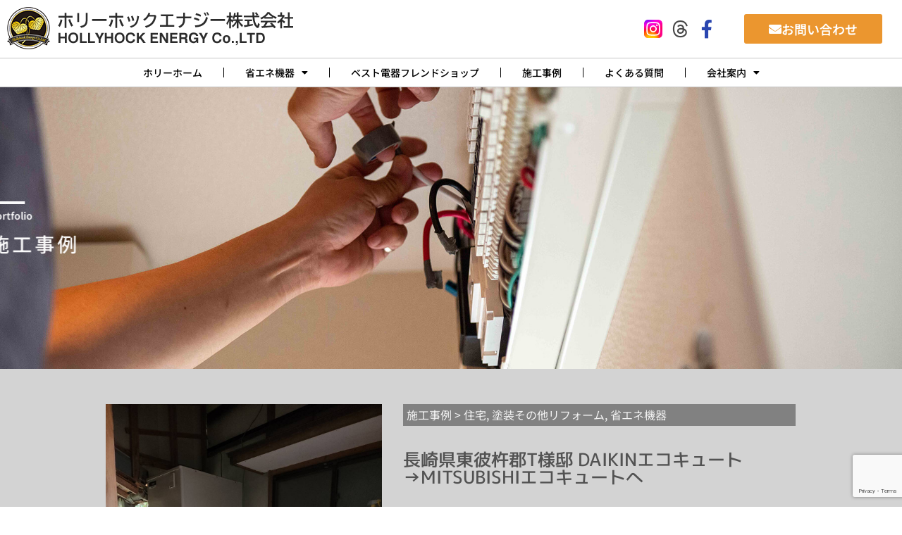

--- FILE ---
content_type: text/html; charset=UTF-8
request_url: https://hollyhockenergy.com/jirei/%E9%95%B7%E5%B4%8E%E7%9C%8C%E6%9D%B1%E5%BD%BC%E6%9D%B5%E9%83%A1t%E6%A7%98%E9%82%B8-daikin%E3%82%A8%E3%82%B3%E3%82%AD%E3%83%A5%E3%83%BC%E3%83%88%E2%86%92mitsubishi%E3%82%A8%E3%82%B3%E3%82%AD%E3%83%A5/
body_size: 20968
content:
<!doctype html>
<html lang="ja">
<head>
	<meta charset="UTF-8">
		<meta name="viewport" content="width=device-width, initial-scale=1">
	<link rel="profile" href="http://gmpg.org/xfn/11">
	<link rel="stylesheet" href="https://unpkg.com/modern-css-reset/dist/reset.min.css" />
	<title>長崎県東彼杵郡T様邸 DAIKINエコキュート→MITSUBISHIエコキュートへ &#8211; ホリーホックエナジー株式会社</title>
<meta name='robots' content='max-image-preview:large' />
<link rel='dns-prefetch' href='//webfonts.xserver.jp' />
<link rel='dns-prefetch' href='//www.googletagmanager.com' />
<link rel="alternate" type="application/rss+xml" title="ホリーホックエナジー株式会社 &raquo; フィード" href="https://hollyhockenergy.com/feed/" />
<link rel="alternate" type="application/rss+xml" title="ホリーホックエナジー株式会社 &raquo; コメントフィード" href="https://hollyhockenergy.com/comments/feed/" />
<link rel="alternate" title="oEmbed (JSON)" type="application/json+oembed" href="https://hollyhockenergy.com/wp-json/oembed/1.0/embed?url=https%3A%2F%2Fhollyhockenergy.com%2Fjirei%2F%25e9%2595%25b7%25e5%25b4%258e%25e7%259c%258c%25e6%259d%25b1%25e5%25bd%25bc%25e6%259d%25b5%25e9%2583%25a1t%25e6%25a7%2598%25e9%2582%25b8-daikin%25e3%2582%25a8%25e3%2582%25b3%25e3%2582%25ad%25e3%2583%25a5%25e3%2583%25bc%25e3%2583%2588%25e2%2586%2592mitsubishi%25e3%2582%25a8%25e3%2582%25b3%25e3%2582%25ad%25e3%2583%25a5%2F" />
<link rel="alternate" title="oEmbed (XML)" type="text/xml+oembed" href="https://hollyhockenergy.com/wp-json/oembed/1.0/embed?url=https%3A%2F%2Fhollyhockenergy.com%2Fjirei%2F%25e9%2595%25b7%25e5%25b4%258e%25e7%259c%258c%25e6%259d%25b1%25e5%25bd%25bc%25e6%259d%25b5%25e9%2583%25a1t%25e6%25a7%2598%25e9%2582%25b8-daikin%25e3%2582%25a8%25e3%2582%25b3%25e3%2582%25ad%25e3%2583%25a5%25e3%2583%25bc%25e3%2583%2588%25e2%2586%2592mitsubishi%25e3%2582%25a8%25e3%2582%25b3%25e3%2582%25ad%25e3%2583%25a5%2F&#038;format=xml" />
<style id='wp-img-auto-sizes-contain-inline-css'>
img:is([sizes=auto i],[sizes^="auto," i]){contain-intrinsic-size:3000px 1500px}
/*# sourceURL=wp-img-auto-sizes-contain-inline-css */
</style>
<style id='wp-emoji-styles-inline-css'>

	img.wp-smiley, img.emoji {
		display: inline !important;
		border: none !important;
		box-shadow: none !important;
		height: 1em !important;
		width: 1em !important;
		margin: 0 0.07em !important;
		vertical-align: -0.1em !important;
		background: none !important;
		padding: 0 !important;
	}
/*# sourceURL=wp-emoji-styles-inline-css */
</style>
<link rel='stylesheet' id='wp-block-library-css' href='https://hollyhockenergy.com/kanriwp/wp-includes/css/dist/block-library/style.min.css?ver=6.9' media='all' />
<style id='global-styles-inline-css'>
:root{--wp--preset--aspect-ratio--square: 1;--wp--preset--aspect-ratio--4-3: 4/3;--wp--preset--aspect-ratio--3-4: 3/4;--wp--preset--aspect-ratio--3-2: 3/2;--wp--preset--aspect-ratio--2-3: 2/3;--wp--preset--aspect-ratio--16-9: 16/9;--wp--preset--aspect-ratio--9-16: 9/16;--wp--preset--color--black: #000000;--wp--preset--color--cyan-bluish-gray: #abb8c3;--wp--preset--color--white: #ffffff;--wp--preset--color--pale-pink: #f78da7;--wp--preset--color--vivid-red: #cf2e2e;--wp--preset--color--luminous-vivid-orange: #ff6900;--wp--preset--color--luminous-vivid-amber: #fcb900;--wp--preset--color--light-green-cyan: #7bdcb5;--wp--preset--color--vivid-green-cyan: #00d084;--wp--preset--color--pale-cyan-blue: #8ed1fc;--wp--preset--color--vivid-cyan-blue: #0693e3;--wp--preset--color--vivid-purple: #9b51e0;--wp--preset--gradient--vivid-cyan-blue-to-vivid-purple: linear-gradient(135deg,rgb(6,147,227) 0%,rgb(155,81,224) 100%);--wp--preset--gradient--light-green-cyan-to-vivid-green-cyan: linear-gradient(135deg,rgb(122,220,180) 0%,rgb(0,208,130) 100%);--wp--preset--gradient--luminous-vivid-amber-to-luminous-vivid-orange: linear-gradient(135deg,rgb(252,185,0) 0%,rgb(255,105,0) 100%);--wp--preset--gradient--luminous-vivid-orange-to-vivid-red: linear-gradient(135deg,rgb(255,105,0) 0%,rgb(207,46,46) 100%);--wp--preset--gradient--very-light-gray-to-cyan-bluish-gray: linear-gradient(135deg,rgb(238,238,238) 0%,rgb(169,184,195) 100%);--wp--preset--gradient--cool-to-warm-spectrum: linear-gradient(135deg,rgb(74,234,220) 0%,rgb(151,120,209) 20%,rgb(207,42,186) 40%,rgb(238,44,130) 60%,rgb(251,105,98) 80%,rgb(254,248,76) 100%);--wp--preset--gradient--blush-light-purple: linear-gradient(135deg,rgb(255,206,236) 0%,rgb(152,150,240) 100%);--wp--preset--gradient--blush-bordeaux: linear-gradient(135deg,rgb(254,205,165) 0%,rgb(254,45,45) 50%,rgb(107,0,62) 100%);--wp--preset--gradient--luminous-dusk: linear-gradient(135deg,rgb(255,203,112) 0%,rgb(199,81,192) 50%,rgb(65,88,208) 100%);--wp--preset--gradient--pale-ocean: linear-gradient(135deg,rgb(255,245,203) 0%,rgb(182,227,212) 50%,rgb(51,167,181) 100%);--wp--preset--gradient--electric-grass: linear-gradient(135deg,rgb(202,248,128) 0%,rgb(113,206,126) 100%);--wp--preset--gradient--midnight: linear-gradient(135deg,rgb(2,3,129) 0%,rgb(40,116,252) 100%);--wp--preset--font-size--small: 13px;--wp--preset--font-size--medium: 20px;--wp--preset--font-size--large: 36px;--wp--preset--font-size--x-large: 42px;--wp--preset--spacing--20: 0.44rem;--wp--preset--spacing--30: 0.67rem;--wp--preset--spacing--40: 1rem;--wp--preset--spacing--50: 1.5rem;--wp--preset--spacing--60: 2.25rem;--wp--preset--spacing--70: 3.38rem;--wp--preset--spacing--80: 5.06rem;--wp--preset--shadow--natural: 6px 6px 9px rgba(0, 0, 0, 0.2);--wp--preset--shadow--deep: 12px 12px 50px rgba(0, 0, 0, 0.4);--wp--preset--shadow--sharp: 6px 6px 0px rgba(0, 0, 0, 0.2);--wp--preset--shadow--outlined: 6px 6px 0px -3px rgb(255, 255, 255), 6px 6px rgb(0, 0, 0);--wp--preset--shadow--crisp: 6px 6px 0px rgb(0, 0, 0);}:where(.is-layout-flex){gap: 0.5em;}:where(.is-layout-grid){gap: 0.5em;}body .is-layout-flex{display: flex;}.is-layout-flex{flex-wrap: wrap;align-items: center;}.is-layout-flex > :is(*, div){margin: 0;}body .is-layout-grid{display: grid;}.is-layout-grid > :is(*, div){margin: 0;}:where(.wp-block-columns.is-layout-flex){gap: 2em;}:where(.wp-block-columns.is-layout-grid){gap: 2em;}:where(.wp-block-post-template.is-layout-flex){gap: 1.25em;}:where(.wp-block-post-template.is-layout-grid){gap: 1.25em;}.has-black-color{color: var(--wp--preset--color--black) !important;}.has-cyan-bluish-gray-color{color: var(--wp--preset--color--cyan-bluish-gray) !important;}.has-white-color{color: var(--wp--preset--color--white) !important;}.has-pale-pink-color{color: var(--wp--preset--color--pale-pink) !important;}.has-vivid-red-color{color: var(--wp--preset--color--vivid-red) !important;}.has-luminous-vivid-orange-color{color: var(--wp--preset--color--luminous-vivid-orange) !important;}.has-luminous-vivid-amber-color{color: var(--wp--preset--color--luminous-vivid-amber) !important;}.has-light-green-cyan-color{color: var(--wp--preset--color--light-green-cyan) !important;}.has-vivid-green-cyan-color{color: var(--wp--preset--color--vivid-green-cyan) !important;}.has-pale-cyan-blue-color{color: var(--wp--preset--color--pale-cyan-blue) !important;}.has-vivid-cyan-blue-color{color: var(--wp--preset--color--vivid-cyan-blue) !important;}.has-vivid-purple-color{color: var(--wp--preset--color--vivid-purple) !important;}.has-black-background-color{background-color: var(--wp--preset--color--black) !important;}.has-cyan-bluish-gray-background-color{background-color: var(--wp--preset--color--cyan-bluish-gray) !important;}.has-white-background-color{background-color: var(--wp--preset--color--white) !important;}.has-pale-pink-background-color{background-color: var(--wp--preset--color--pale-pink) !important;}.has-vivid-red-background-color{background-color: var(--wp--preset--color--vivid-red) !important;}.has-luminous-vivid-orange-background-color{background-color: var(--wp--preset--color--luminous-vivid-orange) !important;}.has-luminous-vivid-amber-background-color{background-color: var(--wp--preset--color--luminous-vivid-amber) !important;}.has-light-green-cyan-background-color{background-color: var(--wp--preset--color--light-green-cyan) !important;}.has-vivid-green-cyan-background-color{background-color: var(--wp--preset--color--vivid-green-cyan) !important;}.has-pale-cyan-blue-background-color{background-color: var(--wp--preset--color--pale-cyan-blue) !important;}.has-vivid-cyan-blue-background-color{background-color: var(--wp--preset--color--vivid-cyan-blue) !important;}.has-vivid-purple-background-color{background-color: var(--wp--preset--color--vivid-purple) !important;}.has-black-border-color{border-color: var(--wp--preset--color--black) !important;}.has-cyan-bluish-gray-border-color{border-color: var(--wp--preset--color--cyan-bluish-gray) !important;}.has-white-border-color{border-color: var(--wp--preset--color--white) !important;}.has-pale-pink-border-color{border-color: var(--wp--preset--color--pale-pink) !important;}.has-vivid-red-border-color{border-color: var(--wp--preset--color--vivid-red) !important;}.has-luminous-vivid-orange-border-color{border-color: var(--wp--preset--color--luminous-vivid-orange) !important;}.has-luminous-vivid-amber-border-color{border-color: var(--wp--preset--color--luminous-vivid-amber) !important;}.has-light-green-cyan-border-color{border-color: var(--wp--preset--color--light-green-cyan) !important;}.has-vivid-green-cyan-border-color{border-color: var(--wp--preset--color--vivid-green-cyan) !important;}.has-pale-cyan-blue-border-color{border-color: var(--wp--preset--color--pale-cyan-blue) !important;}.has-vivid-cyan-blue-border-color{border-color: var(--wp--preset--color--vivid-cyan-blue) !important;}.has-vivid-purple-border-color{border-color: var(--wp--preset--color--vivid-purple) !important;}.has-vivid-cyan-blue-to-vivid-purple-gradient-background{background: var(--wp--preset--gradient--vivid-cyan-blue-to-vivid-purple) !important;}.has-light-green-cyan-to-vivid-green-cyan-gradient-background{background: var(--wp--preset--gradient--light-green-cyan-to-vivid-green-cyan) !important;}.has-luminous-vivid-amber-to-luminous-vivid-orange-gradient-background{background: var(--wp--preset--gradient--luminous-vivid-amber-to-luminous-vivid-orange) !important;}.has-luminous-vivid-orange-to-vivid-red-gradient-background{background: var(--wp--preset--gradient--luminous-vivid-orange-to-vivid-red) !important;}.has-very-light-gray-to-cyan-bluish-gray-gradient-background{background: var(--wp--preset--gradient--very-light-gray-to-cyan-bluish-gray) !important;}.has-cool-to-warm-spectrum-gradient-background{background: var(--wp--preset--gradient--cool-to-warm-spectrum) !important;}.has-blush-light-purple-gradient-background{background: var(--wp--preset--gradient--blush-light-purple) !important;}.has-blush-bordeaux-gradient-background{background: var(--wp--preset--gradient--blush-bordeaux) !important;}.has-luminous-dusk-gradient-background{background: var(--wp--preset--gradient--luminous-dusk) !important;}.has-pale-ocean-gradient-background{background: var(--wp--preset--gradient--pale-ocean) !important;}.has-electric-grass-gradient-background{background: var(--wp--preset--gradient--electric-grass) !important;}.has-midnight-gradient-background{background: var(--wp--preset--gradient--midnight) !important;}.has-small-font-size{font-size: var(--wp--preset--font-size--small) !important;}.has-medium-font-size{font-size: var(--wp--preset--font-size--medium) !important;}.has-large-font-size{font-size: var(--wp--preset--font-size--large) !important;}.has-x-large-font-size{font-size: var(--wp--preset--font-size--x-large) !important;}
/*# sourceURL=global-styles-inline-css */
</style>

<style id='classic-theme-styles-inline-css'>
/*! This file is auto-generated */
.wp-block-button__link{color:#fff;background-color:#32373c;border-radius:9999px;box-shadow:none;text-decoration:none;padding:calc(.667em + 2px) calc(1.333em + 2px);font-size:1.125em}.wp-block-file__button{background:#32373c;color:#fff;text-decoration:none}
/*# sourceURL=/wp-includes/css/classic-themes.min.css */
</style>
<link rel='stylesheet' id='contact-form-7-css' href='https://hollyhockenergy.com/kanriwp/wp-content/plugins/contact-form-7/includes/css/styles.css?ver=6.1.4' media='all' />
<link rel='stylesheet' id='whats-new-style-css' href='https://hollyhockenergy.com/kanriwp/wp-content/plugins/whats-new-genarator/whats-new.css?ver=2.0.2' media='all' />
<link rel='stylesheet' id='hello-elementor-css' href='https://hollyhockenergy.com/kanriwp/wp-content/themes/hello-elementor/style.min.css?ver=2.9.0' media='all' />
<link rel='stylesheet' id='hello-elementor-theme-style-css' href='https://hollyhockenergy.com/kanriwp/wp-content/themes/hello-elementor/theme.min.css?ver=2.9.0' media='all' />
<link rel='stylesheet' id='elementor-frontend-css' href='https://hollyhockenergy.com/kanriwp/wp-content/plugins/elementor/assets/css/frontend.min.css?ver=3.33.2' media='all' />
<link rel='stylesheet' id='elementor-post-6-css' href='https://hollyhockenergy.com/kanriwp/wp-content/uploads/elementor/css/post-6.css?ver=1768260804' media='all' />
<link rel='stylesheet' id='widget-image-css' href='https://hollyhockenergy.com/kanriwp/wp-content/plugins/elementor/assets/css/widget-image.min.css?ver=3.33.2' media='all' />
<link rel='stylesheet' id='widget-nav-menu-css' href='https://hollyhockenergy.com/kanriwp/wp-content/plugins/elementor-pro/assets/css/widget-nav-menu.min.css?ver=3.31.2' media='all' />
<link rel='stylesheet' id='e-sticky-css' href='https://hollyhockenergy.com/kanriwp/wp-content/plugins/elementor-pro/assets/css/modules/sticky.min.css?ver=3.31.2' media='all' />
<link rel='stylesheet' id='widget-heading-css' href='https://hollyhockenergy.com/kanriwp/wp-content/plugins/elementor/assets/css/widget-heading.min.css?ver=3.33.2' media='all' />
<link rel='stylesheet' id='widget-icon-list-css' href='https://hollyhockenergy.com/kanriwp/wp-content/plugins/elementor/assets/css/widget-icon-list.min.css?ver=3.33.2' media='all' />
<link rel='stylesheet' id='widget-social-icons-css' href='https://hollyhockenergy.com/kanriwp/wp-content/plugins/elementor/assets/css/widget-social-icons.min.css?ver=3.33.2' media='all' />
<link rel='stylesheet' id='e-apple-webkit-css' href='https://hollyhockenergy.com/kanriwp/wp-content/plugins/elementor/assets/css/conditionals/apple-webkit.min.css?ver=3.33.2' media='all' />
<link rel='stylesheet' id='e-animation-fadeInLeft-css' href='https://hollyhockenergy.com/kanriwp/wp-content/plugins/elementor/assets/lib/animations/styles/fadeInLeft.min.css?ver=3.33.2' media='all' />
<link rel='stylesheet' id='e-shapes-css' href='https://hollyhockenergy.com/kanriwp/wp-content/plugins/elementor/assets/css/conditionals/shapes.min.css?ver=3.33.2' media='all' />
<link rel='stylesheet' id='widget-post-info-css' href='https://hollyhockenergy.com/kanriwp/wp-content/plugins/elementor-pro/assets/css/widget-post-info.min.css?ver=3.31.2' media='all' />
<link rel='stylesheet' id='elementor-icons-shared-0-css' href='https://hollyhockenergy.com/kanriwp/wp-content/plugins/elementor/assets/lib/font-awesome/css/fontawesome.min.css?ver=5.15.3' media='all' />
<link rel='stylesheet' id='elementor-icons-fa-regular-css' href='https://hollyhockenergy.com/kanriwp/wp-content/plugins/elementor/assets/lib/font-awesome/css/regular.min.css?ver=5.15.3' media='all' />
<link rel='stylesheet' id='elementor-icons-fa-solid-css' href='https://hollyhockenergy.com/kanriwp/wp-content/plugins/elementor/assets/lib/font-awesome/css/solid.min.css?ver=5.15.3' media='all' />
<link rel='stylesheet' id='widget-post-navigation-css' href='https://hollyhockenergy.com/kanriwp/wp-content/plugins/elementor-pro/assets/css/widget-post-navigation.min.css?ver=3.31.2' media='all' />
<link rel='stylesheet' id='elementor-icons-css' href='https://hollyhockenergy.com/kanriwp/wp-content/plugins/elementor/assets/lib/eicons/css/elementor-icons.min.css?ver=5.44.0' media='all' />
<link rel='stylesheet' id='font-awesome-5-all-css' href='https://hollyhockenergy.com/kanriwp/wp-content/plugins/elementor/assets/lib/font-awesome/css/all.min.css?ver=3.33.2' media='all' />
<link rel='stylesheet' id='font-awesome-4-shim-css' href='https://hollyhockenergy.com/kanriwp/wp-content/plugins/elementor/assets/lib/font-awesome/css/v4-shims.min.css?ver=3.33.2' media='all' />
<link rel='stylesheet' id='pp-extensions-css' href='https://hollyhockenergy.com/kanriwp/wp-content/plugins/powerpack-elements/assets/css/min/extensions.min.css?ver=2.12.14' media='all' />
<link rel='stylesheet' id='pp-tooltip-css' href='https://hollyhockenergy.com/kanriwp/wp-content/plugins/powerpack-elements/assets/css/min/tooltip.min.css?ver=2.12.14' media='all' />
<link rel='stylesheet' id='elementor-post-295-css' href='https://hollyhockenergy.com/kanriwp/wp-content/uploads/elementor/css/post-295.css?ver=1768260805' media='all' />
<link rel='stylesheet' id='elementor-post-279-css' href='https://hollyhockenergy.com/kanriwp/wp-content/uploads/elementor/css/post-279.css?ver=1768260805' media='all' />
<link rel='stylesheet' id='elementor-post-1462-css' href='https://hollyhockenergy.com/kanriwp/wp-content/uploads/elementor/css/post-1462.css?ver=1768260963' media='all' />
<link rel='stylesheet' id='hello-elementor-child-style-css' href='https://hollyhockenergy.com/kanriwp/wp-content/themes/hollyhockenergy/style.css?ver=1.0.0' media='all' />
<link rel='stylesheet' id='ekit-widget-styles-css' href='https://hollyhockenergy.com/kanriwp/wp-content/plugins/elementskit-lite/widgets/init/assets/css/widget-styles.css?ver=3.7.6' media='all' />
<link rel='stylesheet' id='ekit-widget-styles-pro-css' href='https://hollyhockenergy.com/kanriwp/wp-content/plugins/elementskit/widgets/init/assets/css/widget-styles-pro.css?ver=4.1.2' media='all' />
<link rel='stylesheet' id='ekit-responsive-css' href='https://hollyhockenergy.com/kanriwp/wp-content/plugins/elementskit-lite/widgets/init/assets/css/responsive.css?ver=3.7.6' media='all' />
<link rel='stylesheet' id='eael-general-css' href='https://hollyhockenergy.com/kanriwp/wp-content/plugins/essential-addons-for-elementor-lite/assets/front-end/css/view/general.min.css?ver=6.5.2' media='all' />
<link rel='stylesheet' id='bdt-uikit-css' href='https://hollyhockenergy.com/kanriwp/wp-content/plugins/bdthemes-element-pack/assets/css/bdt-uikit.css?ver=3.21.7' media='all' />
<link rel='stylesheet' id='ep-helper-css' href='https://hollyhockenergy.com/kanriwp/wp-content/plugins/bdthemes-element-pack/assets/css/ep-helper.css?ver=9.0.4' media='all' />
<link rel='stylesheet' id='prime-slider-site-css' href='https://hollyhockenergy.com/kanriwp/wp-content/plugins/bdthemes-prime-slider-lite/assets/css/prime-slider-site.css?ver=4.0.7' media='all' />
<link rel='stylesheet' id='elementor-gf-local-notosansjp-css' href='https://hollyhockenergy.com/kanriwp/wp-content/uploads/elementor/google-fonts/css/notosansjp.css?ver=1743647160' media='all' />
<link rel='stylesheet' id='elementor-gf-local-notoserifjp-css' href='https://hollyhockenergy.com/kanriwp/wp-content/uploads/elementor/google-fonts/css/notoserifjp.css?ver=1743647255' media='all' />
<link rel='stylesheet' id='elementor-gf-local-roboto-css' href='https://hollyhockenergy.com/kanriwp/wp-content/uploads/elementor/google-fonts/css/roboto.css?ver=1743647268' media='all' />
<link rel='stylesheet' id='elementor-gf-local-sawarabigothic-css' href='https://hollyhockenergy.com/kanriwp/wp-content/uploads/elementor/google-fonts/css/sawarabigothic.css?ver=1743647276' media='all' />
<link rel='stylesheet' id='elementor-gf-local-mplus1p-css' href='https://hollyhockenergy.com/kanriwp/wp-content/uploads/elementor/google-fonts/css/mplus1p.css?ver=1743647340' media='all' />
<link rel='stylesheet' id='elementor-icons-fa-brands-css' href='https://hollyhockenergy.com/kanriwp/wp-content/plugins/elementor/assets/lib/font-awesome/css/brands.min.css?ver=5.15.3' media='all' />
<script id="jquery-core-js-extra">
var pp = {"ajax_url":"https://hollyhockenergy.com/kanriwp/wp-admin/admin-ajax.php"};
//# sourceURL=jquery-core-js-extra
</script>
<script src="https://hollyhockenergy.com/kanriwp/wp-includes/js/jquery/jquery.min.js?ver=3.7.1" id="jquery-core-js"></script>
<script src="https://hollyhockenergy.com/kanriwp/wp-includes/js/jquery/jquery-migrate.min.js?ver=3.4.1" id="jquery-migrate-js"></script>
<script src="//webfonts.xserver.jp/js/xserverv3.js?fadein=0&amp;ver=2.0.9" id="typesquare_std-js"></script>
<script src="https://hollyhockenergy.com/kanriwp/wp-content/plugins/elementor/assets/lib/font-awesome/js/v4-shims.min.js?ver=3.33.2" id="font-awesome-4-shim-js"></script>

<!-- Site Kit によって追加された Google タグ（gtag.js）スニペット -->
<!-- Google アナリティクス スニペット (Site Kit が追加) -->
<script src="https://www.googletagmanager.com/gtag/js?id=G-PHP2SMCGPH" id="google_gtagjs-js" async></script>
<script id="google_gtagjs-js-after">
window.dataLayer = window.dataLayer || [];function gtag(){dataLayer.push(arguments);}
gtag("set","linker",{"domains":["hollyhockenergy.com"]});
gtag("js", new Date());
gtag("set", "developer_id.dZTNiMT", true);
gtag("config", "G-PHP2SMCGPH");
//# sourceURL=google_gtagjs-js-after
</script>
<link rel="https://api.w.org/" href="https://hollyhockenergy.com/wp-json/" /><link rel="alternate" title="JSON" type="application/json" href="https://hollyhockenergy.com/wp-json/wp/v2/jirei/3177" /><link rel="EditURI" type="application/rsd+xml" title="RSD" href="https://hollyhockenergy.com/kanriwp/xmlrpc.php?rsd" />
<meta name="generator" content="WordPress 6.9" />
<link rel="canonical" href="https://hollyhockenergy.com/jirei/%e9%95%b7%e5%b4%8e%e7%9c%8c%e6%9d%b1%e5%bd%bc%e6%9d%b5%e9%83%a1t%e6%a7%98%e9%82%b8-daikin%e3%82%a8%e3%82%b3%e3%82%ad%e3%83%a5%e3%83%bc%e3%83%88%e2%86%92mitsubishi%e3%82%a8%e3%82%b3%e3%82%ad%e3%83%a5/" />
<link rel='shortlink' href='https://hollyhockenergy.com/?p=3177' />
<meta name="generator" content="Site Kit by Google 1.170.0" /><meta name="google-site-verification" content="RVwu4FoxCpqfu1ljZBC7NBJt6Q4iwnHWYeIs4Yi84sE"><meta name="generator" content="Elementor 3.33.2; features: additional_custom_breakpoints; settings: css_print_method-external, google_font-enabled, font_display-auto">
<script type="text/javascript">var elementskit_module_parallax_url = "https://hollyhockenergy.com/kanriwp/wp-content/plugins/elementskit/modules/parallax/";</script>			<style>
				.e-con.e-parent:nth-of-type(n+4):not(.e-lazyloaded):not(.e-no-lazyload),
				.e-con.e-parent:nth-of-type(n+4):not(.e-lazyloaded):not(.e-no-lazyload) * {
					background-image: none !important;
				}
				@media screen and (max-height: 1024px) {
					.e-con.e-parent:nth-of-type(n+3):not(.e-lazyloaded):not(.e-no-lazyload),
					.e-con.e-parent:nth-of-type(n+3):not(.e-lazyloaded):not(.e-no-lazyload) * {
						background-image: none !important;
					}
				}
				@media screen and (max-height: 640px) {
					.e-con.e-parent:nth-of-type(n+2):not(.e-lazyloaded):not(.e-no-lazyload),
					.e-con.e-parent:nth-of-type(n+2):not(.e-lazyloaded):not(.e-no-lazyload) * {
						background-image: none !important;
					}
				}
			</style>
			<link rel="icon" href="https://hollyhockenergy.com/kanriwp/wp-content/uploads/2022/02/logo-150x150.png" sizes="32x32" />
<link rel="icon" href="https://hollyhockenergy.com/kanriwp/wp-content/uploads/2022/02/logo.png" sizes="192x192" />
<link rel="apple-touch-icon" href="https://hollyhockenergy.com/kanriwp/wp-content/uploads/2022/02/logo.png" />
<meta name="msapplication-TileImage" content="https://hollyhockenergy.com/kanriwp/wp-content/uploads/2022/02/logo.png" />
<link rel='stylesheet' id='context-menu-css' href='https://hollyhockenergy.com/kanriwp/wp-content/plugins/bdthemes-element-pack/assets/css/ep-context-menu.css?ver=9.0.4' media='all' />
<link rel='stylesheet' id='elementor-icons-ekiticons-css' href='https://hollyhockenergy.com/kanriwp/wp-content/plugins/elementskit-lite/modules/elementskit-icon-pack/assets/css/ekiticons.css?ver=3.7.6' media='all' />
<link rel='stylesheet' id='elementskit-reset-button-for-pro-form-css-css' href='https://hollyhockenergy.com/kanriwp/wp-content/plugins/elementskit/modules/pro-form-reset-button/assets/css/elementskit-reset-button.css?ver=4.1.2' media='all' />
</head>
<body class="wp-singular jirei-template-default single single-jirei postid-3177 wp-custom-logo wp-theme-hello-elementor wp-child-theme-hollyhockenergy elementor-default elementor-kit-6 elementor-page-1462">

		<header data-elementor-type="header" data-elementor-id="295" class="elementor elementor-295 elementor-location-header" data-elementor-settings="{&quot;element_pack_global_tooltip_width&quot;:{&quot;unit&quot;:&quot;px&quot;,&quot;size&quot;:&quot;&quot;,&quot;sizes&quot;:[]},&quot;element_pack_global_tooltip_width_tablet&quot;:{&quot;unit&quot;:&quot;px&quot;,&quot;size&quot;:&quot;&quot;,&quot;sizes&quot;:[]},&quot;element_pack_global_tooltip_width_mobile&quot;:{&quot;unit&quot;:&quot;px&quot;,&quot;size&quot;:&quot;&quot;,&quot;sizes&quot;:[]},&quot;element_pack_global_tooltip_padding&quot;:{&quot;unit&quot;:&quot;px&quot;,&quot;top&quot;:&quot;&quot;,&quot;right&quot;:&quot;&quot;,&quot;bottom&quot;:&quot;&quot;,&quot;left&quot;:&quot;&quot;,&quot;isLinked&quot;:true},&quot;element_pack_global_tooltip_padding_tablet&quot;:{&quot;unit&quot;:&quot;px&quot;,&quot;top&quot;:&quot;&quot;,&quot;right&quot;:&quot;&quot;,&quot;bottom&quot;:&quot;&quot;,&quot;left&quot;:&quot;&quot;,&quot;isLinked&quot;:true},&quot;element_pack_global_tooltip_padding_mobile&quot;:{&quot;unit&quot;:&quot;px&quot;,&quot;top&quot;:&quot;&quot;,&quot;right&quot;:&quot;&quot;,&quot;bottom&quot;:&quot;&quot;,&quot;left&quot;:&quot;&quot;,&quot;isLinked&quot;:true},&quot;element_pack_global_tooltip_border_radius&quot;:{&quot;unit&quot;:&quot;px&quot;,&quot;top&quot;:&quot;&quot;,&quot;right&quot;:&quot;&quot;,&quot;bottom&quot;:&quot;&quot;,&quot;left&quot;:&quot;&quot;,&quot;isLinked&quot;:true},&quot;element_pack_global_tooltip_border_radius_tablet&quot;:{&quot;unit&quot;:&quot;px&quot;,&quot;top&quot;:&quot;&quot;,&quot;right&quot;:&quot;&quot;,&quot;bottom&quot;:&quot;&quot;,&quot;left&quot;:&quot;&quot;,&quot;isLinked&quot;:true},&quot;element_pack_global_tooltip_border_radius_mobile&quot;:{&quot;unit&quot;:&quot;px&quot;,&quot;top&quot;:&quot;&quot;,&quot;right&quot;:&quot;&quot;,&quot;bottom&quot;:&quot;&quot;,&quot;left&quot;:&quot;&quot;,&quot;isLinked&quot;:true}}" data-elementor-post-type="elementor_library">
					<section class="elementor-section elementor-top-section elementor-element elementor-element-d25b280 elementor-section-full_width elementor-section-height-default elementor-section-height-default" data-id="d25b280" data-element_type="section" data-settings="{&quot;background_background&quot;:&quot;classic&quot;,&quot;sticky&quot;:&quot;top&quot;,&quot;ekit_has_onepagescroll_dot&quot;:&quot;yes&quot;,&quot;sticky_on&quot;:[&quot;desktop&quot;,&quot;tablet&quot;,&quot;mobile&quot;],&quot;sticky_offset&quot;:0,&quot;sticky_effects_offset&quot;:0,&quot;sticky_anchor_link_offset&quot;:0}">
						<div class="elementor-container elementor-column-gap-default">
					<div class="elementor-column elementor-col-100 elementor-top-column elementor-element elementor-element-62191e6" data-id="62191e6" data-element_type="column">
			<div class="elementor-widget-wrap elementor-element-populated">
						<section class="elementor-section elementor-inner-section elementor-element elementor-element-5a5c68c elementor-section-boxed elementor-section-height-default elementor-section-height-default" data-id="5a5c68c" data-element_type="section" data-settings="{&quot;ekit_has_onepagescroll_dot&quot;:&quot;yes&quot;}">
						<div class="elementor-container elementor-column-gap-default">
					<div class="elementor-column elementor-col-33 elementor-inner-column elementor-element elementor-element-aa42306" data-id="aa42306" data-element_type="column">
			<div class="elementor-widget-wrap elementor-element-populated">
						<div class="elementor-element elementor-element-c06c4ec elementor-widget elementor-widget-theme-site-logo elementor-widget-image" data-id="c06c4ec" data-element_type="widget" data-settings="{&quot;ekit_we_effect_on&quot;:&quot;none&quot;}" data-widget_type="theme-site-logo.default">
				<div class="elementor-widget-container">
											<a href="https://hollyhockenergy.com">
			<img width="406" height="60" src="https://hollyhockenergy.com/kanriwp/wp-content/uploads/2021/10/logo_main.png" class="attachment-full size-full wp-image-319" alt="ホリーホックエナジー株式会社" srcset="https://hollyhockenergy.com/kanriwp/wp-content/uploads/2021/10/logo_main.png 406w, https://hollyhockenergy.com/kanriwp/wp-content/uploads/2021/10/logo_main-300x44.png 300w" sizes="(max-width: 406px) 100vw, 406px" />				</a>
											</div>
				</div>
					</div>
		</div>
				<div class="elementor-column elementor-col-33 elementor-inner-column elementor-element elementor-element-71ae34b elementor-hidden-mobile" data-id="71ae34b" data-element_type="column">
			<div class="elementor-widget-wrap elementor-element-populated">
						<div class="elementor-element elementor-element-f2949a1 elementor-widget elementor-widget-ucaddon_social_icons_with_circle_fill_effect" data-id="f2949a1" data-element_type="widget" data-settings="{&quot;ekit_we_effect_on&quot;:&quot;none&quot;}" data-widget_type="ucaddon_social_icons_with_circle_fill_effect.default">
				<div class="elementor-widget-container">
					
<!-- start Social Icons With Circle Fill Effect -->
		<link id='uc_ac_assets_file_uc_sexy_social_buttons_css_0-css' href='https://hollyhockenergy.com/kanriwp/wp-content/uploads/ac_assets/uc_sexy_social_buttons/uc_sexy_social_buttons.css' type='text/css' rel='stylesheet' >

<style>/* widget: Social Icons With Circle Fill Effect */

#uc_social_icons_with_circle_fill_effect_elementor_f2949a1 {
	position:relative;
	width:100%;
    display:flex;
	
}



#uc_social_icons_with_circle_fill_effect_elementor_f2949a1 .uc_icon-button {

	border-radius: 200px;
	cursor: pointer;
	display: flex;
	align-items:center;
    justify-content:center;
	position: relative;
	-webkit-user-select: none;
	   -moz-user-select: none;
	    -ms-user-select: none;
	        user-select: none;
}

#uc_social_icons_with_circle_fill_effect_elementor_f2949a1 .uc_icon-button .ue-effect {
	border-radius: 0;
	display: block;
	transform:scale(0,0);
	position: absolute;
	-webkit-transition: all 0.3s;
	   -moz-transition: all 0.3s;
	     -o-transition: all 0.3s;
	        transition: all 0.3s;
	
}
#uc_social_icons_with_circle_fill_effect_elementor_f2949a1 .uc_icon-button:hover .ue-effect {
	width: inherit;
	height: inherit;
	border-radius: inherit;
  transform:scale(1,1);
}



#uc_social_icons_with_circle_fill_effect_elementor_f2949a1 .ue-icon {
	background: none;
	left: 0;
	position: absolute;
	top: 0;
	-webkit-transition: all 0.3s;
	   -moz-transition: all 0.3s;
	     -o-transition: all 0.3s;
	        transition: all 0.3s;
	width: inherit;
	height: inherit;
	z-index: 10;
    line-height:1em;
    display:flex;
    align-items:center;
    justify-content:center;
}

#uc_social_icons_with_circle_fill_effect_elementor_f2949a1 .ue-icon svg
{
  height:1em;
  width:1em;
}

</style>

<div class="ue-social-icons" id="uc_social_icons_with_circle_fill_effect_elementor_f2949a1" > 
        <a href="https://www.instagram.com/hollyhockenergy/" class="uc_icon-button elementor-repeater-item-8fc8949"  >
  <span class="ue-icon"><svg xmlns="http://www.w3.org/2000/svg" xmlns:xlink="http://www.w3.org/1999/xlink" xmlns:sodipodi="http://sodipodi.sourceforge.net/DTD/sodipodi-0.dtd" xmlns:inkscape="http://www.inkscape.org/namespaces/inkscape" width="1000" height="1000" viewBox="0 0 264.5833 264.5833" inkscape:version="1.0.1 (3bc2e813f5, 2020-09-07)" sodipodi:docname="Instagram_(2022).svg"><defs><radialGradient id="f" cx="158.429" cy="578.088" r="52.3515" xlink:href="#a" gradientUnits="userSpaceOnUse" gradientTransform="matrix(0 -4.03418 4.28018 0 -2332.2273 942.2356)" fx="158.429" fy="578.088"/><radialGradient inkscape:collect="always" xlink:href="#b" id="g" gradientUnits="userSpaceOnUse" gradientTransform="matrix(.67441 -1.16203 1.51283 .87801 -814.3657 -47.8354)" cx="172.6149" cy="600.6924" fx="172.6149" fy="600.6924" r="65"/><radialGradient inkscape:collect="always" xlink:href="#c" id="h" cx="144.012" cy="51.3367" fx="144.012" fy="51.3367" r="67.081" gradientTransform="matrix(-2.3989 .67549 -.23008 -.81732 464.9957 -26.4035)" gradientUnits="userSpaceOnUse"/><radialGradient inkscape:collect="always" xlink:href="#d" id="e" gradientUnits="userSpaceOnUse" gradientTransform="matrix(-3.10797 .87652 -.6315 -2.23914 1345.6503 1374.1983)" cx="199.7884" cy="628.4379" fx="199.7884" fy="628.4379" r="52.3515"/><linearGradient inkscape:collect="always" id="d"><stop offset="0" stop-color="#ff005f"/><stop offset="1" stop-color="#fc01d8"/></linearGradient><linearGradient id="c"><stop offset="0" stop-color="#780cff"/><stop stop-color="#820bff" offset="1" stop-opacity="0"/></linearGradient><linearGradient inkscape:collect="always" id="b"><stop offset="0" stop-color="#fc0"/><stop offset="1" stop-color="#fc0" stop-opacity="0"/></linearGradient><linearGradient id="a"><stop offset="0" stop-color="#fc0"/><stop offset=".1242" stop-color="#fc0"/><stop offset=".5672" stop-color="#fe4a05"/><stop offset=".6942" stop-color="#ff0f3f"/><stop offset="1" stop-color="#fe0657" stop-opacity="0"/></linearGradient></defs><sodipodi:namedview pagecolor="#ffffff" bordercolor="#666666" borderopacity="1" inkscape:pageopacity="0" inkscape:pageshadow="2" inkscape:zoom=".515" inkscape:cx="500" inkscape:cy="500" inkscape:document-units="mm" inkscape:current-layer="layer1" inkscape:document-rotation="0" showgrid="false" inkscape:window-width="1366" inkscape:window-height="705" inkscape:window-x="-8" inkscape:window-y="-8" inkscape:window-maximized="1"/><g inkscape:label="Layer 1" inkscape:groupmode="layer"><path d="M204.1503 18.1429c-55.2305 0-71.3834.057-74.5232.3175-11.3342.9424-18.387 2.7275-26.0708 6.554-5.9214 2.9413-10.5915 6.3506-15.2005 11.1298-8.3938 8.7157-13.481 19.4383-15.3226 32.1842-.8953 6.1877-1.1558 7.4496-1.2087 39.0558-.0203 10.5354 0 24.4007 0 42.9984 0 55.2008.061 71.3418.3256 74.4764.9157 11.032 2.6453 17.9728 6.3081 25.565 7 14.5329 20.369 25.4428 36.119 29.5137 5.4535 1.4044 11.4767 2.1779 19.2092 2.5442 3.2762.1425 36.6684.2443 70.081.2443 33.4127 0 66.8253-.0407 70.02-.2035 8.9535-.4214 14.1526-1.1195 19.9011-2.6054 15.8517-4.0912 28.9767-14.8383 36.119-29.5748 3.5916-7.409 5.4128-14.6144 6.237-25.0704.179-2.2796.2543-38.6263.2543-74.924 0-36.304-.0814-72.5835-.2605-74.8632-.8343-10.6249-2.6555-17.7692-6.363-25.3207-3.0421-6.1816-6.42-10.798-11.324-15.518-8.752-8.3616-19.4555-13.4502-32.2101-15.2902-6.18-.8936-7.411-1.1582-39.033-1.2131z" inkscape:connector-curvature="0" fill="url(#e)" transform="translate(-71.8155 -18.1429)"/><path d="M204.1503 18.1429c-55.2305 0-71.3834.057-74.5232.3175-11.3342.9424-18.387 2.7275-26.0708 6.554-5.9214 2.9413-10.5915 6.3506-15.2005 11.1298-8.3938 8.7157-13.481 19.4383-15.3226 32.1842-.8953 6.1877-1.1558 7.4496-1.2087 39.0558-.0203 10.5354 0 24.4007 0 42.9984 0 55.2008.061 71.3418.3256 74.4764.9157 11.032 2.6453 17.9728 6.3081 25.565 7 14.5329 20.369 25.4428 36.119 29.5137 5.4535 1.4044 11.4767 2.1779 19.2092 2.5442 3.2762.1425 36.6684.2443 70.081.2443 33.4127 0 66.8253-.0407 70.02-.2035 8.9535-.4214 14.1526-1.1195 19.9011-2.6054 15.8517-4.0912 28.9767-14.8383 36.119-29.5748 3.5916-7.409 5.4128-14.6144 6.237-25.0704.179-2.2796.2543-38.6263.2543-74.924 0-36.304-.0814-72.5835-.2605-74.8632-.8343-10.6249-2.6555-17.7692-6.363-25.3207-3.0421-6.1816-6.42-10.798-11.324-15.518-8.752-8.3616-19.4555-13.4502-32.2101-15.2902-6.18-.8936-7.411-1.1582-39.033-1.2131z" inkscape:connector-curvature="0" fill="url(#f)" transform="translate(-71.8155 -18.1429)"/><path d="M204.1503 18.1429c-55.2305 0-71.3834.057-74.5232.3175-11.3342.9424-18.387 2.7275-26.0708 6.554-5.9214 2.9413-10.5915 6.3506-15.2005 11.1298-8.3938 8.7157-13.481 19.4383-15.3226 32.1842-.8953 6.1877-1.1558 7.4496-1.2087 39.0558-.0203 10.5354 0 24.4007 0 42.9984 0 55.2008.061 71.3418.3256 74.4764.9157 11.032 2.6453 17.9728 6.3081 25.565 7 14.5329 20.369 25.4428 36.119 29.5137 5.4535 1.4044 11.4767 2.1779 19.2092 2.5442 3.2762.1425 36.6684.2443 70.081.2443 33.4127 0 66.8253-.0407 70.02-.2035 8.9535-.4214 14.1526-1.1195 19.9011-2.6054 15.8517-4.0912 28.9767-14.8383 36.119-29.5748 3.5916-7.409 5.4128-14.6144 6.237-25.0704.179-2.2796.2543-38.6263.2543-74.924 0-36.304-.0814-72.5835-.2605-74.8632-.8343-10.6249-2.6555-17.7692-6.363-25.3207-3.0421-6.1816-6.42-10.798-11.324-15.518-8.752-8.3616-19.4555-13.4502-32.2101-15.2902-6.18-.8936-7.411-1.1582-39.033-1.2131z" inkscape:connector-curvature="0" fill="url(#g)" transform="translate(-71.8155 -18.1429)"/><path d="M204.1503 18.1429c-55.2305 0-71.3834.057-74.5232.3175-11.3342.9424-18.387 2.7275-26.0708 6.554-5.9214 2.9413-10.5915 6.3506-15.2005 11.1298-8.3938 8.7157-13.481 19.4383-15.3226 32.1842-.8953 6.1877-1.1558 7.4496-1.2087 39.0558-.0203 10.5354 0 24.4007 0 42.9984 0 55.2008.061 71.3418.3256 74.4764.9157 11.032 2.6453 17.9728 6.3081 25.565 7 14.5329 20.369 25.4428 36.119 29.5137 5.4535 1.4044 11.4767 2.1779 19.2092 2.5442 3.2762.1425 36.6684.2443 70.081.2443 33.4127 0 66.8253-.0407 70.02-.2035 8.9535-.4214 14.1526-1.1195 19.9011-2.6054 15.8517-4.0912 28.9767-14.8383 36.119-29.5748 3.5916-7.409 5.4128-14.6144 6.237-25.0704.179-2.2796.2543-38.6263.2543-74.924 0-36.304-.0814-72.5835-.2605-74.8632-.8343-10.6249-2.6555-17.7692-6.363-25.3207-3.0421-6.1816-6.42-10.798-11.324-15.518-8.752-8.3616-19.4555-13.4502-32.2101-15.2902-6.18-.8936-7.411-1.1582-39.033-1.2131z" inkscape:connector-curvature="0" fill="url(#h)" transform="translate(-71.8155 -18.1429)"/><path d="M132.3452 33.973c-26.7167 0-30.0696.1167-40.5629.5939-10.4727.4792-17.6212 2.136-23.8762 4.567-6.4701 2.5107-11.9586 5.8693-17.4265 11.3352-5.472 5.464-8.8332 10.9483-11.354 17.4116-2.4389 6.2524-4.099 13.3976-4.5703 23.8585-.4693 10.4854-.5923 13.8379-.5923 40.5348 0 26.697.1189 30.0371.5943 40.5225.4817 10.465 2.1397 17.6082 4.5703 23.8585 2.5147 6.4654 5.8758 11.9497 11.3458 17.4136 5.466 5.468 10.9544 8.8349 17.4204 11.3456 6.259 2.4309 13.4097 4.0877 23.8803 4.567 10.4933.477 13.8441.5938 40.5588.5938 26.7188 0 30.0615-.1167 40.5547-.5939 10.4728-.4792 17.6295-2.136 23.8885-4.567 6.4681-2.5106 11.9484-5.8775 17.4143-11.3455 5.472-5.4639 8.8332-10.9482 11.354-17.4115 2.4183-6.2524 4.0784-13.3976 4.5703-23.8585.4713-10.4854.5943-13.8277.5943-40.5246 0-26.697-.123-30.0473-.5943-40.5328-.4919-10.465-2.152-17.6081-4.5703-23.8584-2.5208-6.4654-5.882-11.9498-11.354-17.4137-5.4721-5.468-10.9442-8.8266-17.4204-11.3353-6.2714-2.4309-13.424-4.0877-23.8967-4.5669-10.4933-.4772-13.8339-.5939-40.5588-.5939zm-8.825 17.7147c2.6193-.0041 5.5418 0 8.825 0 26.2659 0 29.379.0942 39.7513.5652 9.5915.4383 14.7971 2.0397 18.2648 3.3852 4.5908 1.7817 7.8638 3.9116 11.3048 7.3521 3.4431 3.4406 5.5745 6.7173 7.3617 11.3046 1.3465 3.461 2.9512 8.6628 3.3877 18.2472.4714 10.3625.5739 13.4754.5739 39.7095 0 26.234-.1025 29.347-.5739 39.7095-.4386 9.5843-2.0412 14.7861-3.3877 18.2471-1.783 4.5874-3.9186 7.8539-7.3617 11.2923-3.443 3.4406-6.712 5.5704-11.3048 7.3521-3.4636 1.3517-8.6733 2.949-18.2648 3.3873-10.3702.471-13.4854.5734-39.7513.5734-26.2679 0-29.381-.1024-39.7513-.5734-9.5914-.4423-14.797-2.0438-18.2668-3.3893-4.5908-1.7817-7.87-3.9116-11.313-7.3521-3.4431-3.4405-5.5745-6.709-7.3617-11.2985-1.3465-3.461-2.9512-8.6628-3.3877-18.2471-.4714-10.3626-.5657-13.4754-.5657-39.7259 0-26.2504.0943-29.347.5657-39.7095.4386-9.5844 2.0412-14.7861 3.3877-18.2512 1.783-4.5874 3.9186-7.8641 7.3617-11.3046 3.443-3.4406 6.7222-5.5704 11.313-7.3562 3.4677-1.3517 8.6754-2.949 18.2668-3.3894 9.075-.4096 12.5919-.5324 30.9264-.553zm61.3363 16.322c-6.5173 0-11.805 5.2776-11.805 11.792 0 6.5125 5.2877 11.7962 11.805 11.7962 6.5172 0 11.8049-5.2837 11.8049-11.7962 0-6.5124-5.2877-11.796-11.805-11.796zm-52.5113 13.7826c-27.8993 0-50.5191 22.6031-50.5191 50.4817 0 27.8786 22.6198 50.4714 50.5191 50.4714s50.511-22.5928 50.511-50.4714c0-27.8786-22.6137-50.4817-50.513-50.4817zm0 17.7147c18.109 0 32.7914 14.6694 32.7914 32.767 0 18.0956-14.6824 32.767-32.7914 32.767-18.111 0-32.7913-14.6714-32.7913-32.767 0-18.0976 14.6803-32.767 32.7913-32.767z" inkscape:connector-curvature="0" fill="#fff"/></g></svg></span>
  <span class="ue-effect"></span>
</a>
<a href="https://www.threads.net/@hollyhockenergy" class="uc_icon-button elementor-repeater-item-f675a47"  >
  <span class="ue-icon"><i class='fab fa-threads'></i></span>
  <span class="ue-effect"></span>
</a>
<a href="https://www.facebook.com/hollyhockenergy" class="uc_icon-button elementor-repeater-item-7242866"  >
  <span class="ue-icon"><i class='fab fa-facebook-f'></i></span>
  <span class="ue-effect"></span>
</a>

</div>
<!-- end Social Icons With Circle Fill Effect -->				</div>
				</div>
					</div>
		</div>
				<div class="elementor-column elementor-col-33 elementor-inner-column elementor-element elementor-element-b7760cf elementor-hidden-mobile" data-id="b7760cf" data-element_type="column">
			<div class="elementor-widget-wrap elementor-element-populated">
						<div class="elementor-element elementor-element-5d782bf elementor-align-right elementor-mobile-align-center elementor-widget elementor-widget-button" data-id="5d782bf" data-element_type="widget" data-settings="{&quot;ekit_we_effect_on&quot;:&quot;none&quot;}" data-widget_type="button.default">
				<div class="elementor-widget-container">
									<div class="elementor-button-wrapper">
					<a class="elementor-button elementor-button-link elementor-size-sm" href="https://hollyhockenergy.com/kanriwp/contact/">
						<span class="elementor-button-content-wrapper">
						<span class="elementor-button-icon">
				<i aria-hidden="true" class="fas fa-envelope"></i>			</span>
									<span class="elementor-button-text">お問い合わせ</span>
					</span>
					</a>
				</div>
								</div>
				</div>
					</div>
		</div>
					</div>
		</section>
				<section class="elementor-section elementor-inner-section elementor-element elementor-element-c892492 elementor-section-boxed elementor-section-height-default elementor-section-height-default" data-id="c892492" data-element_type="section" data-settings="{&quot;ekit_has_onepagescroll_dot&quot;:&quot;yes&quot;}">
						<div class="elementor-container elementor-column-gap-default">
					<div class="elementor-column elementor-col-100 elementor-inner-column elementor-element elementor-element-1cd006d" data-id="1cd006d" data-element_type="column">
			<div class="elementor-widget-wrap elementor-element-populated">
						<div class="elementor-element elementor-element-9944d68 elementor-nav-menu--stretch elementor-nav-menu__align-center elementor-nav-menu__text-align-center elementor-nav-menu--dropdown-tablet elementor-nav-menu--toggle elementor-nav-menu--burger elementor-widget elementor-widget-nav-menu" data-id="9944d68" data-element_type="widget" data-settings="{&quot;full_width&quot;:&quot;stretch&quot;,&quot;layout&quot;:&quot;horizontal&quot;,&quot;submenu_icon&quot;:{&quot;value&quot;:&quot;&lt;i class=\&quot;fas fa-caret-down\&quot;&gt;&lt;\/i&gt;&quot;,&quot;library&quot;:&quot;fa-solid&quot;},&quot;toggle&quot;:&quot;burger&quot;,&quot;ekit_we_effect_on&quot;:&quot;none&quot;}" data-widget_type="nav-menu.default">
				<div class="elementor-widget-container">
								<nav aria-label="メニュー" class="elementor-nav-menu--main elementor-nav-menu__container elementor-nav-menu--layout-horizontal e--pointer-background e--animation-fade">
				<ul id="menu-1-9944d68" class="elementor-nav-menu"><li class="menu-item menu-item-type-custom menu-item-object-custom menu-item-5372"><a href="https://holly-home.jp/" class="elementor-item">ホリーホーム</a></li>
<li class="menu-item menu-item-type-custom menu-item-object-custom menu-item-has-children menu-item-2199"><a href="/kanriwp/energy/" class="elementor-item">省エネ機器</a>
<ul class="sub-menu elementor-nav-menu--dropdown">
	<li class="menu-item menu-item-type-post_type menu-item-object-page menu-item-62"><a href="https://hollyhockenergy.com/energy/" class="elementor-sub-item">太陽光発電</a></li>
	<li class="menu-item menu-item-type-post_type menu-item-object-page menu-item-2201"><a href="https://hollyhockenergy.com/energy/battery/" class="elementor-sub-item">蓄電池</a></li>
	<li class="menu-item menu-item-type-post_type menu-item-object-page menu-item-2200"><a href="https://hollyhockenergy.com/energy/alldenka/" class="elementor-sub-item">オール電化</a></li>
</ul>
</li>
<li class="menu-item menu-item-type-post_type menu-item-object-page menu-item-64"><a href="https://hollyhockenergy.com/bestdenki/" class="elementor-item">ベスト電器フレンドショップ</a></li>
<li class="menu-item menu-item-type-post_type menu-item-object-page menu-item-1399"><a href="https://hollyhockenergy.com/portfolio/" class="elementor-item">施工事例</a></li>
<li class="menu-item menu-item-type-post_type menu-item-object-page menu-item-1398"><a href="https://hollyhockenergy.com/faq/" class="elementor-item">よくある質問</a></li>
<li class="menu-item menu-item-type-post_type menu-item-object-page menu-item-has-children menu-item-67"><a href="https://hollyhockenergy.com/company/" class="elementor-item">会社案内</a>
<ul class="sub-menu elementor-nav-menu--dropdown">
	<li class="menu-item menu-item-type-post_type menu-item-object-page menu-item-2515"><a href="https://hollyhockenergy.com/company/" class="elementor-sub-item">会社概要</a></li>
	<li class="menu-item menu-item-type-post_type menu-item-object-page menu-item-2516"><a href="https://hollyhockenergy.com/company/reqruit/" class="elementor-sub-item">求人募集</a></li>
</ul>
</li>
</ul>			</nav>
					<div class="elementor-menu-toggle" role="button" tabindex="0" aria-label="Menu Toggle" aria-expanded="false">
			<i aria-hidden="true" role="presentation" class="elementor-menu-toggle__icon--open eicon-menu-bar"></i><i aria-hidden="true" role="presentation" class="elementor-menu-toggle__icon--close eicon-close"></i>		</div>
					<nav class="elementor-nav-menu--dropdown elementor-nav-menu__container" aria-hidden="true">
				<ul id="menu-2-9944d68" class="elementor-nav-menu"><li class="menu-item menu-item-type-custom menu-item-object-custom menu-item-5372"><a href="https://holly-home.jp/" class="elementor-item" tabindex="-1">ホリーホーム</a></li>
<li class="menu-item menu-item-type-custom menu-item-object-custom menu-item-has-children menu-item-2199"><a href="/kanriwp/energy/" class="elementor-item" tabindex="-1">省エネ機器</a>
<ul class="sub-menu elementor-nav-menu--dropdown">
	<li class="menu-item menu-item-type-post_type menu-item-object-page menu-item-62"><a href="https://hollyhockenergy.com/energy/" class="elementor-sub-item" tabindex="-1">太陽光発電</a></li>
	<li class="menu-item menu-item-type-post_type menu-item-object-page menu-item-2201"><a href="https://hollyhockenergy.com/energy/battery/" class="elementor-sub-item" tabindex="-1">蓄電池</a></li>
	<li class="menu-item menu-item-type-post_type menu-item-object-page menu-item-2200"><a href="https://hollyhockenergy.com/energy/alldenka/" class="elementor-sub-item" tabindex="-1">オール電化</a></li>
</ul>
</li>
<li class="menu-item menu-item-type-post_type menu-item-object-page menu-item-64"><a href="https://hollyhockenergy.com/bestdenki/" class="elementor-item" tabindex="-1">ベスト電器フレンドショップ</a></li>
<li class="menu-item menu-item-type-post_type menu-item-object-page menu-item-1399"><a href="https://hollyhockenergy.com/portfolio/" class="elementor-item" tabindex="-1">施工事例</a></li>
<li class="menu-item menu-item-type-post_type menu-item-object-page menu-item-1398"><a href="https://hollyhockenergy.com/faq/" class="elementor-item" tabindex="-1">よくある質問</a></li>
<li class="menu-item menu-item-type-post_type menu-item-object-page menu-item-has-children menu-item-67"><a href="https://hollyhockenergy.com/company/" class="elementor-item" tabindex="-1">会社案内</a>
<ul class="sub-menu elementor-nav-menu--dropdown">
	<li class="menu-item menu-item-type-post_type menu-item-object-page menu-item-2515"><a href="https://hollyhockenergy.com/company/" class="elementor-sub-item" tabindex="-1">会社概要</a></li>
	<li class="menu-item menu-item-type-post_type menu-item-object-page menu-item-2516"><a href="https://hollyhockenergy.com/company/reqruit/" class="elementor-sub-item" tabindex="-1">求人募集</a></li>
</ul>
</li>
</ul>			</nav>
						</div>
				</div>
					</div>
		</div>
					</div>
		</section>
					</div>
		</div>
					</div>
		</section>
				</header>
				<div data-elementor-type="single-page" data-elementor-id="1462" class="elementor elementor-1462 elementor-location-single post-3177 jirei type-jirei status-publish has-post-thumbnail hentry jirei_category-house jirei_category-etc jirei_category-energy" data-elementor-settings="{&quot;element_pack_global_tooltip_width&quot;:{&quot;unit&quot;:&quot;px&quot;,&quot;size&quot;:&quot;&quot;,&quot;sizes&quot;:[]},&quot;element_pack_global_tooltip_width_tablet&quot;:{&quot;unit&quot;:&quot;px&quot;,&quot;size&quot;:&quot;&quot;,&quot;sizes&quot;:[]},&quot;element_pack_global_tooltip_width_mobile&quot;:{&quot;unit&quot;:&quot;px&quot;,&quot;size&quot;:&quot;&quot;,&quot;sizes&quot;:[]},&quot;element_pack_global_tooltip_padding&quot;:{&quot;unit&quot;:&quot;px&quot;,&quot;top&quot;:&quot;&quot;,&quot;right&quot;:&quot;&quot;,&quot;bottom&quot;:&quot;&quot;,&quot;left&quot;:&quot;&quot;,&quot;isLinked&quot;:true},&quot;element_pack_global_tooltip_padding_tablet&quot;:{&quot;unit&quot;:&quot;px&quot;,&quot;top&quot;:&quot;&quot;,&quot;right&quot;:&quot;&quot;,&quot;bottom&quot;:&quot;&quot;,&quot;left&quot;:&quot;&quot;,&quot;isLinked&quot;:true},&quot;element_pack_global_tooltip_padding_mobile&quot;:{&quot;unit&quot;:&quot;px&quot;,&quot;top&quot;:&quot;&quot;,&quot;right&quot;:&quot;&quot;,&quot;bottom&quot;:&quot;&quot;,&quot;left&quot;:&quot;&quot;,&quot;isLinked&quot;:true},&quot;element_pack_global_tooltip_border_radius&quot;:{&quot;unit&quot;:&quot;px&quot;,&quot;top&quot;:&quot;&quot;,&quot;right&quot;:&quot;&quot;,&quot;bottom&quot;:&quot;&quot;,&quot;left&quot;:&quot;&quot;,&quot;isLinked&quot;:true},&quot;element_pack_global_tooltip_border_radius_tablet&quot;:{&quot;unit&quot;:&quot;px&quot;,&quot;top&quot;:&quot;&quot;,&quot;right&quot;:&quot;&quot;,&quot;bottom&quot;:&quot;&quot;,&quot;left&quot;:&quot;&quot;,&quot;isLinked&quot;:true},&quot;element_pack_global_tooltip_border_radius_mobile&quot;:{&quot;unit&quot;:&quot;px&quot;,&quot;top&quot;:&quot;&quot;,&quot;right&quot;:&quot;&quot;,&quot;bottom&quot;:&quot;&quot;,&quot;left&quot;:&quot;&quot;,&quot;isLinked&quot;:true}}" data-elementor-post-type="elementor_library">
					<section class="elementor-section elementor-top-section elementor-element elementor-element-e1c8461 elementor-section-height-min-height elementor-section-boxed elementor-section-height-default elementor-section-items-middle" data-id="e1c8461" data-element_type="section" data-settings="{&quot;background_background&quot;:&quot;classic&quot;,&quot;shape_divider_bottom&quot;:&quot;edp_fancywaves&quot;,&quot;ekit_has_onepagescroll_dot&quot;:&quot;yes&quot;}">
							<div class="elementor-background-overlay"></div>
							<div class="elementor-container elementor-column-gap-default">
					<div class="elementor-column elementor-col-100 elementor-top-column elementor-element elementor-element-77b70c3" data-id="77b70c3" data-element_type="column">
			<div class="elementor-widget-wrap elementor-element-populated">
						<div class="elementor-element elementor-element-da9f789 elementor-invisible elementor-widget elementor-widget-elementskit-heading" data-id="da9f789" data-element_type="widget" data-settings="{&quot;_animation&quot;:&quot;fadeInLeft&quot;,&quot;ekit_we_effect_on&quot;:&quot;none&quot;}" data-widget_type="elementskit-heading.default">
				<div class="elementor-widget-container">
					<div class="ekit-wid-con" ><div class="ekit-heading elementskit-section-title-wraper text_left   ekit_heading_tablet-   ekit_heading_mobile-"><div class="ekit_heading_separetor_wraper ekit_heading_elementskit-border-divider elementskit-style-long"><div class="elementskit-border-divider elementskit-style-long"></div></div><h3 class="elementskit-section-subtitle  ">
						Portfolio
					</h3><h2 class="ekit-heading--title elementskit-section-title ">施工事例</h2></div></div>				</div>
				</div>
					</div>
		</div>
					</div>
		</section>
				<section class="elementor-section elementor-top-section elementor-element elementor-element-4b61d1a elementor-section-boxed elementor-section-height-default elementor-section-height-default" data-id="4b61d1a" data-element_type="section" data-settings="{&quot;background_background&quot;:&quot;classic&quot;,&quot;ekit_has_onepagescroll_dot&quot;:&quot;yes&quot;}">
						<div class="elementor-container elementor-column-gap-default">
					<div class="elementor-column elementor-col-50 elementor-top-column elementor-element elementor-element-ba8508b" data-id="ba8508b" data-element_type="column">
			<div class="elementor-widget-wrap elementor-element-populated">
						<div class="elementor-element elementor-element-f4d9c3e elementor-widget elementor-widget-image" data-id="f4d9c3e" data-element_type="widget" data-settings="{&quot;ekit_we_effect_on&quot;:&quot;none&quot;}" data-widget_type="image.default">
				<div class="elementor-widget-container">
															<img src="https://hollyhockenergy.com/kanriwp/wp-content/uploads/2023/03/IMG_3012.jpg" title="" alt="" loading="lazy" />															</div>
				</div>
					</div>
		</div>
				<div class="elementor-column elementor-col-50 elementor-top-column elementor-element elementor-element-492036f" data-id="492036f" data-element_type="column" data-settings="{&quot;background_background&quot;:&quot;classic&quot;}">
			<div class="elementor-widget-wrap elementor-element-populated">
					<div class="elementor-background-overlay"></div>
						<div class="elementor-element elementor-element-5ff9e5a elementor-align-left elementor-widget elementor-widget-post-info" data-id="5ff9e5a" data-element_type="widget" data-settings="{&quot;ekit_we_effect_on&quot;:&quot;none&quot;}" data-widget_type="post-info.default">
				<div class="elementor-widget-container">
							<ul class="elementor-inline-items elementor-icon-list-items elementor-post-info">
								<li class="elementor-icon-list-item elementor-repeater-item-9eaae25 elementor-inline-item" itemprop="about">
													<span class="elementor-icon-list-text elementor-post-info__item elementor-post-info__item--type-terms">
							<span class="elementor-post-info__item-prefix">施工事例 &gt; </span>
										<span class="elementor-post-info__terms-list">
				<a href="https://hollyhockenergy.com/jirei_category/house/" class="elementor-post-info__terms-list-item">住宅</a>, <a href="https://hollyhockenergy.com/jirei_category/etc/" class="elementor-post-info__terms-list-item">塗装その他リフォーム</a>, <a href="https://hollyhockenergy.com/jirei_category/energy/" class="elementor-post-info__terms-list-item">省エネ機器</a>				</span>
					</span>
								</li>
				</ul>
						</div>
				</div>
				<div class="elementor-element elementor-element-d85c70f elementor-widget elementor-widget-theme-post-title elementor-page-title elementor-widget-heading" data-id="d85c70f" data-element_type="widget" data-settings="{&quot;ekit_we_effect_on&quot;:&quot;none&quot;}" data-widget_type="theme-post-title.default">
				<div class="elementor-widget-container">
					<h1 class="elementor-heading-title elementor-size-default">長崎県東彼杵郡T様邸 DAIKINエコキュート→MITSUBISHIエコキュートへ</h1>				</div>
				</div>
					</div>
		</div>
					</div>
		</section>
				<section class="elementor-section elementor-top-section elementor-element elementor-element-6c664198 elementor-section-boxed elementor-section-height-default elementor-section-height-default" data-id="6c664198" data-element_type="section" data-settings="{&quot;ekit_has_onepagescroll_dot&quot;:&quot;yes&quot;}">
						<div class="elementor-container elementor-column-gap-default">
					<div class="elementor-column elementor-col-100 elementor-top-column elementor-element elementor-element-3e0ba84" data-id="3e0ba84" data-element_type="column" data-settings="{&quot;background_background&quot;:&quot;classic&quot;}">
			<div class="elementor-widget-wrap elementor-element-populated">
						<div class="elementor-element elementor-element-c7b4c43 elementor-post-navigation-borders-yes elementor-widget elementor-widget-post-navigation" data-id="c7b4c43" data-element_type="widget" data-settings="{&quot;ekit_we_effect_on&quot;:&quot;none&quot;}" data-widget_type="post-navigation.default">
				<div class="elementor-widget-container">
							<div class="elementor-post-navigation" role="navigation" aria-label="Post Navigation">
			<div class="elementor-post-navigation__prev elementor-post-navigation__link">
				<a href="https://hollyhockenergy.com/jirei/mitsubishi%e9%9b%bb%e6%b0%97%e6%b8%a9%e6%b0%b4%e5%99%a8%e2%86%92mitsubishi%e3%82%a8%e3%82%b3%e3%82%ad%e3%83%a5%e3%83%bc%e3%83%88%ef%bc%88%e3%83%95%e3%83%ab%e3%82%aa%e3%83%bc%e3%83%88%ef%bc%89%e3%81%b8/" rel="prev"><span class="post-navigation__arrow-wrapper post-navigation__arrow-prev"><i aria-hidden="true" class="fas fa-angle-left"></i><span class="elementor-screen-only">Prev</span></span><span class="elementor-post-navigation__link__prev"><span class="post-navigation__prev--label">Previous</span><span class="post-navigation__prev--title">MITSUBISHI電気温水器→MITSUBISHIエコキュート（フルオート）へ取り換え</span></span></a>			</div>
							<div class="elementor-post-navigation__separator-wrapper">
					<div class="elementor-post-navigation__separator"></div>
				</div>
						<div class="elementor-post-navigation__next elementor-post-navigation__link">
				<a href="https://hollyhockenergy.com/jirei/%e9%95%b7%e5%b4%8e%e7%9c%8c%e8%ab%ab%e6%97%a9%e5%b8%82-cic%e9%95%b7%e5%b7%9e%e7%94%a3%e6%a5%ad-%e5%a4%aa%e9%99%bd%e5%85%89%e7%99%ba%e9%9b%bb%e3%82%b7%e3%82%b9%e3%83%86%e3%83%a0-%ef%bc%95kw/" rel="next"><span class="elementor-post-navigation__link__next"><span class="post-navigation__next--label">Next</span><span class="post-navigation__next--title">長崎県諫早市 CIC長州産業 太陽光発電システム ５kW</span></span><span class="post-navigation__arrow-wrapper post-navigation__arrow-next"><i aria-hidden="true" class="fas fa-angle-right"></i><span class="elementor-screen-only">Next</span></span></a>			</div>
		</div>
						</div>
				</div>
					</div>
		</div>
					</div>
		</section>
				<section class="elementor-section elementor-top-section elementor-element elementor-element-0f5ba81 elementor-section-boxed elementor-section-height-default elementor-section-height-default" data-id="0f5ba81" data-element_type="section" data-settings="{&quot;ekit_has_onepagescroll_dot&quot;:&quot;yes&quot;}">
						<div class="elementor-container elementor-column-gap-default">
					<div class="elementor-column elementor-col-100 elementor-top-column elementor-element elementor-element-01bcb84" data-id="01bcb84" data-element_type="column">
			<div class="elementor-widget-wrap elementor-element-populated">
						<div class="elementor-element elementor-element-1833635 elementor-align-center elementor-widget elementor-widget-button" data-id="1833635" data-element_type="widget" data-settings="{&quot;ekit_we_effect_on&quot;:&quot;none&quot;}" data-widget_type="button.default">
				<div class="elementor-widget-container">
									<div class="elementor-button-wrapper">
					<a class="elementor-button elementor-button-link elementor-size-md" href="https://hollyhockenergy.com/kanriwp/portfolio/">
						<span class="elementor-button-content-wrapper">
						<span class="elementor-button-icon">
				<i aria-hidden="true" class="fas fa-long-arrow-alt-right"></i>			</span>
									<span class="elementor-button-text">施工事例一覧はこちら</span>
					</span>
					</a>
				</div>
								</div>
				</div>
					</div>
		</div>
					</div>
		</section>
				</div>
				<footer data-elementor-type="footer" data-elementor-id="279" class="elementor elementor-279 elementor-location-footer" data-elementor-settings="{&quot;element_pack_global_tooltip_width&quot;:{&quot;unit&quot;:&quot;px&quot;,&quot;size&quot;:&quot;&quot;,&quot;sizes&quot;:[]},&quot;element_pack_global_tooltip_width_tablet&quot;:{&quot;unit&quot;:&quot;px&quot;,&quot;size&quot;:&quot;&quot;,&quot;sizes&quot;:[]},&quot;element_pack_global_tooltip_width_mobile&quot;:{&quot;unit&quot;:&quot;px&quot;,&quot;size&quot;:&quot;&quot;,&quot;sizes&quot;:[]},&quot;element_pack_global_tooltip_padding&quot;:{&quot;unit&quot;:&quot;px&quot;,&quot;top&quot;:&quot;&quot;,&quot;right&quot;:&quot;&quot;,&quot;bottom&quot;:&quot;&quot;,&quot;left&quot;:&quot;&quot;,&quot;isLinked&quot;:true},&quot;element_pack_global_tooltip_padding_tablet&quot;:{&quot;unit&quot;:&quot;px&quot;,&quot;top&quot;:&quot;&quot;,&quot;right&quot;:&quot;&quot;,&quot;bottom&quot;:&quot;&quot;,&quot;left&quot;:&quot;&quot;,&quot;isLinked&quot;:true},&quot;element_pack_global_tooltip_padding_mobile&quot;:{&quot;unit&quot;:&quot;px&quot;,&quot;top&quot;:&quot;&quot;,&quot;right&quot;:&quot;&quot;,&quot;bottom&quot;:&quot;&quot;,&quot;left&quot;:&quot;&quot;,&quot;isLinked&quot;:true},&quot;element_pack_global_tooltip_border_radius&quot;:{&quot;unit&quot;:&quot;px&quot;,&quot;top&quot;:&quot;&quot;,&quot;right&quot;:&quot;&quot;,&quot;bottom&quot;:&quot;&quot;,&quot;left&quot;:&quot;&quot;,&quot;isLinked&quot;:true},&quot;element_pack_global_tooltip_border_radius_tablet&quot;:{&quot;unit&quot;:&quot;px&quot;,&quot;top&quot;:&quot;&quot;,&quot;right&quot;:&quot;&quot;,&quot;bottom&quot;:&quot;&quot;,&quot;left&quot;:&quot;&quot;,&quot;isLinked&quot;:true},&quot;element_pack_global_tooltip_border_radius_mobile&quot;:{&quot;unit&quot;:&quot;px&quot;,&quot;top&quot;:&quot;&quot;,&quot;right&quot;:&quot;&quot;,&quot;bottom&quot;:&quot;&quot;,&quot;left&quot;:&quot;&quot;,&quot;isLinked&quot;:true}}" data-elementor-post-type="elementor_library">
					<section class="elementor-section elementor-top-section elementor-element elementor-element-7440ab8 elementor-section-boxed elementor-section-height-default elementor-section-height-default" data-id="7440ab8" data-element_type="section" data-settings="{&quot;background_background&quot;:&quot;classic&quot;,&quot;ekit_has_onepagescroll_dot&quot;:&quot;yes&quot;}">
						<div class="elementor-container elementor-column-gap-default">
					<div class="elementor-column elementor-col-50 elementor-top-column elementor-element elementor-element-9b2ac5c" data-id="9b2ac5c" data-element_type="column">
			<div class="elementor-widget-wrap elementor-element-populated">
						<div class="elementor-element elementor-element-691a348 elementor-widget elementor-widget-image" data-id="691a348" data-element_type="widget" data-settings="{&quot;ekit_we_effect_on&quot;:&quot;none&quot;}" data-widget_type="image.default">
				<div class="elementor-widget-container">
																<a href="https://linkjapan.co.jp/">
							<img width="300" height="100" src="https://hollyhockenergy.com/kanriwp/wp-content/uploads/2021/11/linkjapan_banner.jpg" class="attachment-large size-large wp-image-3628" alt="" />								</a>
															</div>
				</div>
					</div>
		</div>
				<div class="elementor-column elementor-col-50 elementor-top-column elementor-element elementor-element-05b9ba8" data-id="05b9ba8" data-element_type="column">
			<div class="elementor-widget-wrap elementor-element-populated">
						<div class="elementor-element elementor-element-7f52381 elementor-widget elementor-widget-image" data-id="7f52381" data-element_type="widget" data-settings="{&quot;ekit_we_effect_on&quot;:&quot;none&quot;}" data-widget_type="image.default">
				<div class="elementor-widget-container">
																<a href="https://www.drone-roofer.com/">
							<img width="300" height="100" src="https://hollyhockenergy.com/kanriwp/wp-content/uploads/2021/11/droneroofer_banner.jpg" class="attachment-large size-large wp-image-3629" alt="" />								</a>
															</div>
				</div>
					</div>
		</div>
					</div>
		</section>
				<section class="elementor-section elementor-top-section elementor-element elementor-element-93e32a7 elementor-hidden-tablet elementor-hidden-mobile elementor-section-boxed elementor-section-height-default elementor-section-height-default" data-id="93e32a7" data-element_type="section" data-settings="{&quot;background_background&quot;:&quot;classic&quot;,&quot;ekit_has_onepagescroll_dot&quot;:&quot;yes&quot;}">
							<div class="elementor-background-overlay"></div>
							<div class="elementor-container elementor-column-gap-default">
					<div class="elementor-column elementor-col-100 elementor-top-column elementor-element elementor-element-eb1c5d8" data-id="eb1c5d8" data-element_type="column">
			<div class="elementor-widget-wrap elementor-element-populated">
						<div class="elementor-element elementor-element-9b4dc7e elementor-widget elementor-widget-heading" data-id="9b4dc7e" data-element_type="widget" data-settings="{&quot;ekit_we_effect_on&quot;:&quot;none&quot;}" data-widget_type="heading.default">
				<div class="elementor-widget-container">
					<h2 class="elementor-heading-title elementor-size-default">家のこと、土地のこと、エコや省エネのこと、家電のこと、お気軽にご相談ください！</h2>				</div>
				</div>
				<section class="elementor-section elementor-inner-section elementor-element elementor-element-cc65f77 elementor-section-boxed elementor-section-height-default elementor-section-height-default" data-id="cc65f77" data-element_type="section" data-settings="{&quot;ekit_has_onepagescroll_dot&quot;:&quot;yes&quot;}">
						<div class="elementor-container elementor-column-gap-default">
					<div class="elementor-column elementor-col-33 elementor-inner-column elementor-element elementor-element-a4ce6d8" data-id="a4ce6d8" data-element_type="column" data-settings="{&quot;background_background&quot;:&quot;classic&quot;}">
			<div class="elementor-widget-wrap elementor-element-populated">
						<div class="elementor-element elementor-element-b4cfdc1 elementor-widget elementor-widget-heading" data-id="b4cfdc1" data-element_type="widget" data-settings="{&quot;ekit_we_effect_on&quot;:&quot;none&quot;}" data-widget_type="heading.default">
				<div class="elementor-widget-container">
					<h3 class="elementor-heading-title elementor-size-default">総合窓口</h3>				</div>
				</div>
				<div class="elementor-element elementor-element-a89a17c elementor-align-center elementor-icon-list--layout-traditional elementor-list-item-link-full_width elementor-widget elementor-widget-icon-list" data-id="a89a17c" data-element_type="widget" data-settings="{&quot;ekit_we_effect_on&quot;:&quot;none&quot;}" data-widget_type="icon-list.default">
				<div class="elementor-widget-container">
							<ul class="elementor-icon-list-items">
							<li class="elementor-icon-list-item">
											<a href="tel:0120983346">

												<span class="elementor-icon-list-icon">
							<i aria-hidden="true" class="fas fa-phone-alt"></i>						</span>
										<span class="elementor-icon-list-text">0120-983-346</span>
											</a>
									</li>
						</ul>
						</div>
				</div>
				<div class="elementor-element elementor-element-1c46793 elementor-widget elementor-widget-text-editor" data-id="1c46793" data-element_type="widget" data-settings="{&quot;ekit_we_effect_on&quot;:&quot;none&quot;}" data-widget_type="text-editor.default">
				<div class="elementor-widget-container">
									<p>受付時間<br />10:30～19:30 (月・火曜定休)</p>								</div>
				</div>
					</div>
		</div>
				<div class="elementor-column elementor-col-33 elementor-inner-column elementor-element elementor-element-5c819e7" data-id="5c819e7" data-element_type="column" data-settings="{&quot;background_background&quot;:&quot;classic&quot;}">
			<div class="elementor-widget-wrap elementor-element-populated">
						<div class="elementor-element elementor-element-c14663a elementor-widget elementor-widget-heading" data-id="c14663a" data-element_type="widget" data-settings="{&quot;ekit_we_effect_on&quot;:&quot;none&quot;}" data-widget_type="heading.default">
				<div class="elementor-widget-container">
					<h3 class="elementor-heading-title elementor-size-default">WEBからのお問い合わせ</h3>				</div>
				</div>
				<div class="elementor-element elementor-element-7c0ebec elementor-align-center elementor-widget elementor-widget-button" data-id="7c0ebec" data-element_type="widget" data-settings="{&quot;ekit_we_effect_on&quot;:&quot;none&quot;}" data-widget_type="button.default">
				<div class="elementor-widget-container">
									<div class="elementor-button-wrapper">
					<a class="elementor-button elementor-button-link elementor-size-sm" href="https://hollyhockenergy.com/kanriwp/contact/">
						<span class="elementor-button-content-wrapper">
						<span class="elementor-button-icon">
				<i aria-hidden="true" class="fas fa-envelope"></i>			</span>
									<span class="elementor-button-text">お問い合わせフォーム</span>
					</span>
					</a>
				</div>
								</div>
				</div>
					</div>
		</div>
				<div class="elementor-column elementor-col-33 elementor-inner-column elementor-element elementor-element-d7e356a" data-id="d7e356a" data-element_type="column" data-settings="{&quot;background_background&quot;:&quot;classic&quot;}">
			<div class="elementor-widget-wrap elementor-element-populated">
						<div class="elementor-element elementor-element-ca4d923 elementor-widget elementor-widget-heading" data-id="ca4d923" data-element_type="widget" data-settings="{&quot;ekit_we_effect_on&quot;:&quot;none&quot;}" data-widget_type="heading.default">
				<div class="elementor-widget-container">
					<h3 class="elementor-heading-title elementor-size-default">LINE公式アカウント</h3>				</div>
				</div>
				<div class="elementor-element elementor-element-7987c3b elementor-align-center elementor-widget elementor-widget-button" data-id="7987c3b" data-element_type="widget" data-settings="{&quot;ekit_we_effect_on&quot;:&quot;none&quot;}" data-widget_type="button.default">
				<div class="elementor-widget-container">
									<div class="elementor-button-wrapper">
					<a class="elementor-button elementor-button-link elementor-size-sm" href="https://lin.ee/lbKrtvY">
						<span class="elementor-button-content-wrapper">
						<span class="elementor-button-icon">
				<i aria-hidden="true" class="fas fa-arrow-circle-right"></i>			</span>
									<span class="elementor-button-text">お友達登録はこちら</span>
					</span>
					</a>
				</div>
								</div>
				</div>
					</div>
		</div>
					</div>
		</section>
					</div>
		</div>
					</div>
		</section>
				<section class="elementor-section elementor-top-section elementor-element elementor-element-3ffdfaf elementor-hidden-desktop elementor-section-boxed elementor-section-height-default elementor-section-height-default" data-id="3ffdfaf" data-element_type="section" data-settings="{&quot;background_background&quot;:&quot;classic&quot;,&quot;ekit_has_onepagescroll_dot&quot;:&quot;yes&quot;}">
							<div class="elementor-background-overlay"></div>
							<div class="elementor-container elementor-column-gap-default">
					<div class="elementor-column elementor-col-100 elementor-top-column elementor-element elementor-element-f70b260" data-id="f70b260" data-element_type="column">
			<div class="elementor-widget-wrap elementor-element-populated">
						<div class="elementor-element elementor-element-1e0dc60 elementor-widget elementor-widget-heading" data-id="1e0dc60" data-element_type="widget" data-settings="{&quot;ekit_we_effect_on&quot;:&quot;none&quot;}" data-widget_type="heading.default">
				<div class="elementor-widget-container">
					<h2 class="elementor-heading-title elementor-size-default">家のこと、土地のこと、エコや省エネのこと、<br />家電のこと、お気軽にご相談ください！</h2>				</div>
				</div>
				<section class="elementor-section elementor-inner-section elementor-element elementor-element-9d77e6d elementor-section-boxed elementor-section-height-default elementor-section-height-default" data-id="9d77e6d" data-element_type="section" data-settings="{&quot;ekit_has_onepagescroll_dot&quot;:&quot;yes&quot;}">
						<div class="elementor-container elementor-column-gap-default">
					<div class="elementor-column elementor-col-50 elementor-inner-column elementor-element elementor-element-ad35fa5" data-id="ad35fa5" data-element_type="column" data-settings="{&quot;background_background&quot;:&quot;classic&quot;}">
			<div class="elementor-widget-wrap elementor-element-populated">
						<div class="elementor-element elementor-element-922f154 elementor-widget elementor-widget-heading" data-id="922f154" data-element_type="widget" data-settings="{&quot;ekit_we_effect_on&quot;:&quot;none&quot;}" data-widget_type="heading.default">
				<div class="elementor-widget-container">
					<h3 class="elementor-heading-title elementor-size-default">総合窓口</h3>				</div>
				</div>
				<div class="elementor-element elementor-element-6f7074a elementor-align-center elementor-icon-list--layout-traditional elementor-list-item-link-full_width elementor-widget elementor-widget-icon-list" data-id="6f7074a" data-element_type="widget" data-settings="{&quot;ekit_we_effect_on&quot;:&quot;none&quot;}" data-widget_type="icon-list.default">
				<div class="elementor-widget-container">
							<ul class="elementor-icon-list-items">
							<li class="elementor-icon-list-item">
											<a href="tel:0120983346">

												<span class="elementor-icon-list-icon">
							<i aria-hidden="true" class="fas fa-phone-alt"></i>						</span>
										<span class="elementor-icon-list-text">0120-983-346</span>
											</a>
									</li>
						</ul>
						</div>
				</div>
				<div class="elementor-element elementor-element-3fc42ab elementor-widget elementor-widget-text-editor" data-id="3fc42ab" data-element_type="widget" data-settings="{&quot;ekit_we_effect_on&quot;:&quot;none&quot;}" data-widget_type="text-editor.default">
				<div class="elementor-widget-container">
									<p>受付時間<br />10:30～19:30 (月・火曜定休)</p>								</div>
				</div>
					</div>
		</div>
				<div class="elementor-column elementor-col-50 elementor-inner-column elementor-element elementor-element-7b4edbd" data-id="7b4edbd" data-element_type="column" data-settings="{&quot;background_background&quot;:&quot;classic&quot;}">
			<div class="elementor-widget-wrap elementor-element-populated">
						<div class="elementor-element elementor-element-da87deb elementor-widget elementor-widget-heading" data-id="da87deb" data-element_type="widget" data-settings="{&quot;ekit_we_effect_on&quot;:&quot;none&quot;}" data-widget_type="heading.default">
				<div class="elementor-widget-container">
					<h3 class="elementor-heading-title elementor-size-default">住宅に関するお問い合わせ</h3>				</div>
				</div>
				<div class="elementor-element elementor-element-bb9aa03 elementor-align-center elementor-icon-list--layout-traditional elementor-list-item-link-full_width elementor-widget elementor-widget-icon-list" data-id="bb9aa03" data-element_type="widget" data-settings="{&quot;ekit_we_effect_on&quot;:&quot;none&quot;}" data-widget_type="icon-list.default">
				<div class="elementor-widget-container">
							<ul class="elementor-icon-list-items">
							<li class="elementor-icon-list-item">
											<a href="tel:0120907039">

												<span class="elementor-icon-list-icon">
							<i aria-hidden="true" class="fas fa-phone-alt"></i>						</span>
										<span class="elementor-icon-list-text">0120-907-039</span>
											</a>
									</li>
						</ul>
						</div>
				</div>
				<div class="elementor-element elementor-element-a3d07f6 elementor-widget elementor-widget-text-editor" data-id="a3d07f6" data-element_type="widget" data-settings="{&quot;ekit_we_effect_on&quot;:&quot;none&quot;}" data-widget_type="text-editor.default">
				<div class="elementor-widget-container">
									<p>受付時間<br />10:30～19:30 (月・火曜定休)</p>								</div>
				</div>
					</div>
		</div>
					</div>
		</section>
				<section class="elementor-section elementor-inner-section elementor-element elementor-element-c2ec645 elementor-section-boxed elementor-section-height-default elementor-section-height-default" data-id="c2ec645" data-element_type="section" data-settings="{&quot;background_background&quot;:&quot;classic&quot;,&quot;ekit_has_onepagescroll_dot&quot;:&quot;yes&quot;}">
						<div class="elementor-container elementor-column-gap-default">
					<div class="elementor-column elementor-col-50 elementor-inner-column elementor-element elementor-element-8eb0401" data-id="8eb0401" data-element_type="column" data-settings="{&quot;background_background&quot;:&quot;classic&quot;}">
			<div class="elementor-widget-wrap elementor-element-populated">
						<div class="elementor-element elementor-element-759f34a elementor-widget elementor-widget-heading" data-id="759f34a" data-element_type="widget" data-settings="{&quot;ekit_we_effect_on&quot;:&quot;none&quot;}" data-widget_type="heading.default">
				<div class="elementor-widget-container">
					<h3 class="elementor-heading-title elementor-size-default">LINE公式アカウント</h3>				</div>
				</div>
					</div>
		</div>
				<div class="elementor-column elementor-col-50 elementor-inner-column elementor-element elementor-element-829dc7f" data-id="829dc7f" data-element_type="column">
			<div class="elementor-widget-wrap elementor-element-populated">
						<div class="elementor-element elementor-element-9b81d08 elementor-align-center elementor-widget elementor-widget-button" data-id="9b81d08" data-element_type="widget" data-settings="{&quot;ekit_we_effect_on&quot;:&quot;none&quot;}" data-widget_type="button.default">
				<div class="elementor-widget-container">
									<div class="elementor-button-wrapper">
					<a class="elementor-button elementor-button-link elementor-size-sm" href="https://lin.ee/lbKrtvY">
						<span class="elementor-button-content-wrapper">
						<span class="elementor-button-icon">
				<i aria-hidden="true" class="fas fa-arrow-circle-right"></i>			</span>
									<span class="elementor-button-text">お友達登録はこちら</span>
					</span>
					</a>
				</div>
								</div>
				</div>
					</div>
		</div>
					</div>
		</section>
					</div>
		</div>
					</div>
		</section>
				<section class="elementor-section elementor-top-section elementor-element elementor-element-b67b9f0 elementor-section-boxed elementor-section-height-default elementor-section-height-default" data-id="b67b9f0" data-element_type="section" data-settings="{&quot;ekit_has_onepagescroll_dot&quot;:&quot;yes&quot;}">
						<div class="elementor-container elementor-column-gap-default">
					<div class="elementor-column elementor-col-100 elementor-top-column elementor-element elementor-element-de9ef0f" data-id="de9ef0f" data-element_type="column">
			<div class="elementor-widget-wrap elementor-element-populated">
						<section class="elementor-section elementor-inner-section elementor-element elementor-element-10c70eb elementor-section-boxed elementor-section-height-default elementor-section-height-default" data-id="10c70eb" data-element_type="section" data-settings="{&quot;ekit_has_onepagescroll_dot&quot;:&quot;yes&quot;}">
						<div class="elementor-container elementor-column-gap-default">
					<div class="elementor-column elementor-col-25 elementor-inner-column elementor-element elementor-element-b0ea9e4" data-id="b0ea9e4" data-element_type="column">
			<div class="elementor-widget-wrap elementor-element-populated">
						<div class="elementor-element elementor-element-1cc2ae6 elementor-widget elementor-widget-heading" data-id="1cc2ae6" data-element_type="widget" data-settings="{&quot;ekit_we_effect_on&quot;:&quot;none&quot;}" data-widget_type="heading.default">
				<div class="elementor-widget-container">
					<h2 class="elementor-heading-title elementor-size-default">業務内容</h2>				</div>
				</div>
				<div class="elementor-element elementor-element-c25f485 elementor-widget elementor-widget-ucaddon_simple_list_menu" data-id="c25f485" data-element_type="widget" data-settings="{&quot;ekit_we_effect_on&quot;:&quot;none&quot;}" data-widget_type="ucaddon_simple_list_menu.default">
				<div class="elementor-widget-container">
					
<!-- start List Menu -->
<style>/* widget: List Menu */

#uc_simple_list_menu_elementor_c25f485
{
  text-align:left;
}
#uc_simple_list_menu_elementor_c25f485 ul
{
  padding:0;
  list-style:none;
  margin:0;
}

#uc_simple_list_menu_elementor_c25f485 ul li
{
  padding:0;
  list-style:none;
  margin:0;
}

#uc_simple_list_menu_elementor_c25f485 ul li.current_page_item
{
  background-color:#f2f2f2;
}

#uc_simple_list_menu_elementor_c25f485 ul ul li.current_page_item
{
  background-color:#f2f2f2;
}

#uc_simple_list_menu_elementor_c25f485 ul ul ul li.current_page_item
{
  background-color:#e6e6e6;
}

#uc_simple_list_menu_elementor_c25f485 ul li:last-child
{
  border-bottom:none;
}

#uc_simple_list_menu_elementor_c25f485 ul li a
{
  text-decoration:none;
  display:block;
}



</style>

<div id="uc_simple_list_menu_elementor_c25f485" class="simple_list_menu">
<div class="ue_simple_list_menu_title"></div><ul id="menu-footmenu1" class="uc-list-menu"><li id="menu-item-5373" class="menu-item menu-item-type-custom menu-item-object-custom menu-item-5373"><a href="https://holly-home.jp/">ホリーホーム</a></li>
<li id="menu-item-2196" class="menu-item menu-item-type-custom menu-item-object-custom menu-item-has-children menu-item-2196"><a href="/kanriwp/energy/">省エネ機器</a>
<ul class="sub-menu">
	<li id="menu-item-1415" class="menu-item menu-item-type-post_type menu-item-object-page menu-item-1415"><a href="https://hollyhockenergy.com/energy/">太陽光発電</a></li>
	<li id="menu-item-2197" class="menu-item menu-item-type-post_type menu-item-object-page menu-item-2197"><a href="https://hollyhockenergy.com/energy/battery/">蓄電池</a></li>
	<li id="menu-item-2198" class="menu-item menu-item-type-post_type menu-item-object-page menu-item-2198"><a href="https://hollyhockenergy.com/energy/alldenka/">オール電化</a></li>
</ul>
</li>
<li id="menu-item-1417" class="menu-item menu-item-type-post_type menu-item-object-page menu-item-1417"><a href="https://hollyhockenergy.com/bestdenki/">ベスト電器フレンドショップ</a></li>
</ul>
</div>
<!-- end List Menu -->				</div>
				</div>
					</div>
		</div>
				<div class="elementor-column elementor-col-25 elementor-inner-column elementor-element elementor-element-f564f7b" data-id="f564f7b" data-element_type="column">
			<div class="elementor-widget-wrap elementor-element-populated">
						<div class="elementor-element elementor-element-6477b36 elementor-widget elementor-widget-ucaddon_simple_list_menu" data-id="6477b36" data-element_type="widget" data-settings="{&quot;ekit_we_effect_on&quot;:&quot;none&quot;}" data-widget_type="ucaddon_simple_list_menu.default">
				<div class="elementor-widget-container">
					
<!-- start List Menu -->
<style>/* widget: List Menu */

#uc_simple_list_menu_elementor_6477b36
{
  text-align:left;
}
#uc_simple_list_menu_elementor_6477b36 ul
{
  padding:0;
  list-style:none;
  margin:0;
}

#uc_simple_list_menu_elementor_6477b36 ul li
{
  padding:0;
  list-style:none;
  margin:0;
}

#uc_simple_list_menu_elementor_6477b36 ul li.current_page_item
{
  background-color:#f2f2f2;
}

#uc_simple_list_menu_elementor_6477b36 ul ul li.current_page_item
{
  background-color:#f2f2f2;
}

#uc_simple_list_menu_elementor_6477b36 ul ul ul li.current_page_item
{
  background-color:#e6e6e6;
}

#uc_simple_list_menu_elementor_6477b36 ul li:last-child
{
  border-bottom:none;
}

#uc_simple_list_menu_elementor_6477b36 ul li a
{
  text-decoration:none;
  display:block;
}



</style>

<div id="uc_simple_list_menu_elementor_6477b36" class="simple_list_menu">
<div class="ue_simple_list_menu_title"></div><ul id="menu-footmenu2" class="uc-list-menu"><li id="menu-item-1432" class="menu-item menu-item-type-post_type menu-item-object-page menu-item-1432"><a href="https://hollyhockenergy.com/portfolio/">施工事例</a></li>
<li id="menu-item-1418" class="menu-item menu-item-type-post_type menu-item-object-page menu-item-1418"><a href="https://hollyhockenergy.com/faq/">よくある質問</a></li>
</ul>
</div>
<!-- end List Menu -->				</div>
				</div>
					</div>
		</div>
				<div class="elementor-column elementor-col-25 elementor-inner-column elementor-element elementor-element-4c85cdc" data-id="4c85cdc" data-element_type="column">
			<div class="elementor-widget-wrap elementor-element-populated">
						<div class="elementor-element elementor-element-272ef0c elementor-widget elementor-widget-ucaddon_simple_list_menu" data-id="272ef0c" data-element_type="widget" data-settings="{&quot;ekit_we_effect_on&quot;:&quot;none&quot;}" data-widget_type="ucaddon_simple_list_menu.default">
				<div class="elementor-widget-container">
					
<!-- start List Menu -->
<style>/* widget: List Menu */

#uc_simple_list_menu_elementor_272ef0c
{
  text-align:left;
}
#uc_simple_list_menu_elementor_272ef0c ul
{
  padding:0;
  list-style:none;
  margin:0;
}

#uc_simple_list_menu_elementor_272ef0c ul li
{
  padding:0;
  list-style:none;
  margin:0;
}

#uc_simple_list_menu_elementor_272ef0c ul li.current_page_item
{
  background-color:#f2f2f2;
}

#uc_simple_list_menu_elementor_272ef0c ul ul li.current_page_item
{
  background-color:#f2f2f2;
}

#uc_simple_list_menu_elementor_272ef0c ul ul ul li.current_page_item
{
  background-color:#e6e6e6;
}

#uc_simple_list_menu_elementor_272ef0c ul li:last-child
{
  border-bottom:none;
}

#uc_simple_list_menu_elementor_272ef0c ul li a
{
  text-decoration:none;
  display:block;
}



</style>

<div id="uc_simple_list_menu_elementor_272ef0c" class="simple_list_menu">
<div class="ue_simple_list_menu_title"></div><ul id="menu-footmenu3" class="uc-list-menu"><li id="menu-item-1445" class="menu-item menu-item-type-post_type menu-item-object-page menu-item-has-children menu-item-1445"><a href="https://hollyhockenergy.com/company/">会社案内</a>
<ul class="sub-menu">
	<li id="menu-item-2518" class="menu-item menu-item-type-post_type menu-item-object-page menu-item-2518"><a href="https://hollyhockenergy.com/company/">会社概要</a></li>
	<li id="menu-item-2519" class="menu-item menu-item-type-post_type menu-item-object-page menu-item-2519"><a href="https://hollyhockenergy.com/company/reqruit/">求人募集</a></li>
</ul>
</li>
<li id="menu-item-1444" class="menu-item menu-item-type-post_type menu-item-object-page menu-item-1444"><a href="https://hollyhockenergy.com/contact/">お問い合わせ</a></li>
</ul>
</div>
<!-- end List Menu -->				</div>
				</div>
					</div>
		</div>
				<div class="elementor-column elementor-col-25 elementor-inner-column elementor-element elementor-element-49e42bd" data-id="49e42bd" data-element_type="column">
			<div class="elementor-widget-wrap elementor-element-populated">
						<div class="elementor-element elementor-element-be1b6d6 elementor-widget elementor-widget-ucaddon_simple_list_menu" data-id="be1b6d6" data-element_type="widget" data-settings="{&quot;ekit_we_effect_on&quot;:&quot;none&quot;}" data-widget_type="ucaddon_simple_list_menu.default">
				<div class="elementor-widget-container">
					
<!-- start List Menu -->
<style>/* widget: List Menu */

#uc_simple_list_menu_elementor_be1b6d6
{
  text-align:left;
}
#uc_simple_list_menu_elementor_be1b6d6 ul
{
  padding:0;
  list-style:none;
  margin:0;
}

#uc_simple_list_menu_elementor_be1b6d6 ul li
{
  padding:0;
  list-style:none;
  margin:0;
}

#uc_simple_list_menu_elementor_be1b6d6 ul li.current_page_item
{
  background-color:#f2f2f2;
}

#uc_simple_list_menu_elementor_be1b6d6 ul ul li.current_page_item
{
  background-color:#f2f2f2;
}

#uc_simple_list_menu_elementor_be1b6d6 ul ul ul li.current_page_item
{
  background-color:#e6e6e6;
}

#uc_simple_list_menu_elementor_be1b6d6 ul li:last-child
{
  border-bottom:none;
}

#uc_simple_list_menu_elementor_be1b6d6 ul li a
{
  text-decoration:none;
  display:block;
}



</style>

<div id="uc_simple_list_menu_elementor_be1b6d6" class="simple_list_menu">
<div class="ue_simple_list_menu_title"></div><ul id="menu-footmenu4" class="uc-list-menu"><li id="menu-item-1422" class="menu-item menu-item-type-post_type menu-item-object-page menu-item-has-children menu-item-1422"><a href="https://hollyhockenergy.com/blog/">ブログ・お知らせ</a>
<ul class="sub-menu">
	<li id="menu-item-1424" class="menu-item menu-item-type-taxonomy menu-item-object-category menu-item-1424"><a href="https://hollyhockenergy.com/category/house/">住宅</a></li>
	<li id="menu-item-1425" class="menu-item menu-item-type-taxonomy menu-item-object-category menu-item-1425"><a href="https://hollyhockenergy.com/category/energy/">省エネ機器</a></li>
	<li id="menu-item-1423" class="menu-item menu-item-type-taxonomy menu-item-object-category menu-item-1423"><a href="https://hollyhockenergy.com/category/etc/">その他</a></li>
</ul>
</li>
</ul>
</div>
<!-- end List Menu -->				</div>
				</div>
					</div>
		</div>
					</div>
		</section>
				<section class="elementor-section elementor-inner-section elementor-element elementor-element-48efb6b elementor-section-boxed elementor-section-height-default elementor-section-height-default" data-id="48efb6b" data-element_type="section" data-settings="{&quot;ekit_has_onepagescroll_dot&quot;:&quot;yes&quot;}">
						<div class="elementor-container elementor-column-gap-default">
					<div class="elementor-column elementor-col-50 elementor-inner-column elementor-element elementor-element-5e910d9" data-id="5e910d9" data-element_type="column">
			<div class="elementor-widget-wrap elementor-element-populated">
						<div class="elementor-element elementor-element-d2f59b8 elementor-widget elementor-widget-image" data-id="d2f59b8" data-element_type="widget" data-settings="{&quot;ekit_we_effect_on&quot;:&quot;none&quot;}" data-widget_type="image.default">
				<div class="elementor-widget-container">
																<a href="https://hollyhockenergy.com">
							<img width="406" height="60" src="https://hollyhockenergy.com/kanriwp/wp-content/uploads/2021/10/logo_main.png" class="attachment-full size-full wp-image-319" alt="ホリーホックエナジー株式会社" srcset="https://hollyhockenergy.com/kanriwp/wp-content/uploads/2021/10/logo_main.png 406w, https://hollyhockenergy.com/kanriwp/wp-content/uploads/2021/10/logo_main-300x44.png 300w" sizes="(max-width: 406px) 100vw, 406px" />								</a>
															</div>
				</div>
				<div class="elementor-element elementor-element-47b88f9 elementor-shape-square e-grid-align-right e-grid-align-tablet-left e-grid-align-mobile-center elementor-grid-0 elementor-widget elementor-widget-social-icons" data-id="47b88f9" data-element_type="widget" data-settings="{&quot;ekit_we_effect_on&quot;:&quot;none&quot;}" data-widget_type="social-icons.default">
				<div class="elementor-widget-container">
							<div class="elementor-social-icons-wrapper elementor-grid" role="list">
							<span class="elementor-grid-item" role="listitem">
					<a class="elementor-icon elementor-social-icon elementor-social-icon-facebook elementor-repeater-item-97f244a" href="https://www.facebook.com/hollyhockenergy" target="_blank">
						<span class="elementor-screen-only">Facebook</span>
						<i aria-hidden="true" class="fab fa-facebook"></i>					</a>
				</span>
							<span class="elementor-grid-item" role="listitem">
					<a class="elementor-icon elementor-social-icon elementor-social-icon-threads elementor-repeater-item-306ea9c" href="https://www.threads.net/@hollyhockenergy" target="_blank">
						<span class="elementor-screen-only">Threads</span>
						<i aria-hidden="true" class="fab fa-threads"></i>					</a>
				</span>
							<span class="elementor-grid-item" role="listitem">
					<a class="elementor-icon elementor-social-icon elementor-social-icon-instagram elementor-repeater-item-a6118d0" href="https://www.instagram.com/hollyhockenergy" target="_blank">
						<span class="elementor-screen-only">Instagram</span>
						<i aria-hidden="true" class="fab fa-instagram"></i>					</a>
				</span>
					</div>
						</div>
				</div>
					</div>
		</div>
				<div class="elementor-column elementor-col-50 elementor-inner-column elementor-element elementor-element-03cd112" data-id="03cd112" data-element_type="column">
			<div class="elementor-widget-wrap elementor-element-populated">
						<div class="elementor-element elementor-element-ff029b7 elementor-widget__width-initial elementor-widget elementor-widget-text-editor" data-id="ff029b7" data-element_type="widget" data-settings="{&quot;ekit_we_effect_on&quot;:&quot;none&quot;}" data-widget_type="text-editor.default">
				<div class="elementor-widget-container">
									<p><b>本社/ベスト電器フレンドショップ/住宅事業部</b><br />〒856-0034 長崎県大村市水計町967-3<br />TEL 0957-51-0456 / FAX 0957-51-4714</p>								</div>
				</div>
					</div>
		</div>
					</div>
		</section>
					</div>
		</div>
					</div>
		</section>
				<section class="elementor-section elementor-top-section elementor-element elementor-element-6e78c6b elementor-section-boxed elementor-section-height-default elementor-section-height-default" data-id="6e78c6b" data-element_type="section" data-settings="{&quot;background_background&quot;:&quot;classic&quot;,&quot;ekit_has_onepagescroll_dot&quot;:&quot;yes&quot;}">
						<div class="elementor-container elementor-column-gap-default">
					<div class="elementor-column elementor-col-100 elementor-top-column elementor-element elementor-element-d4593a6" data-id="d4593a6" data-element_type="column">
			<div class="elementor-widget-wrap elementor-element-populated">
						<div class="elementor-element elementor-element-ff769b7 elementor-widget elementor-widget-heading" data-id="ff769b7" data-element_type="widget" data-settings="{&quot;ekit_we_effect_on&quot;:&quot;none&quot;}" data-widget_type="heading.default">
				<div class="elementor-widget-container">
					<p class="elementor-heading-title elementor-size-default">Copyright © 2021-2026 Hollyhock Energy Co.,Ltd, All Rights Reserved.</p>				</div>
				</div>
					</div>
		</div>
					</div>
		</section>
				</footer>
		
<script type="speculationrules">
{"prefetch":[{"source":"document","where":{"and":[{"href_matches":"/*"},{"not":{"href_matches":["/kanriwp/wp-*.php","/kanriwp/wp-admin/*","/kanriwp/wp-content/uploads/*","/kanriwp/wp-content/*","/kanriwp/wp-content/plugins/*","/kanriwp/wp-content/themes/hollyhockenergy/*","/kanriwp/wp-content/themes/hello-elementor/*","/*\\?(.+)"]}},{"not":{"selector_matches":"a[rel~=\"nofollow\"]"}},{"not":{"selector_matches":".no-prefetch, .no-prefetch a"}}]},"eagerness":"conservative"}]}
</script>
			<script>
				const lazyloadRunObserver = () => {
					const lazyloadBackgrounds = document.querySelectorAll( `.e-con.e-parent:not(.e-lazyloaded)` );
					const lazyloadBackgroundObserver = new IntersectionObserver( ( entries ) => {
						entries.forEach( ( entry ) => {
							if ( entry.isIntersecting ) {
								let lazyloadBackground = entry.target;
								if( lazyloadBackground ) {
									lazyloadBackground.classList.add( 'e-lazyloaded' );
								}
								lazyloadBackgroundObserver.unobserve( entry.target );
							}
						});
					}, { rootMargin: '200px 0px 200px 0px' } );
					lazyloadBackgrounds.forEach( ( lazyloadBackground ) => {
						lazyloadBackgroundObserver.observe( lazyloadBackground );
					} );
				};
				const events = [
					'DOMContentLoaded',
					'elementor/lazyload/observe',
				];
				events.forEach( ( event ) => {
					document.addEventListener( event, lazyloadRunObserver );
				} );
			</script>
			<script src="https://hollyhockenergy.com/kanriwp/wp-includes/js/dist/hooks.min.js?ver=dd5603f07f9220ed27f1" id="wp-hooks-js"></script>
<script src="https://hollyhockenergy.com/kanriwp/wp-includes/js/dist/i18n.min.js?ver=c26c3dc7bed366793375" id="wp-i18n-js"></script>
<script id="wp-i18n-js-after">
wp.i18n.setLocaleData( { 'text direction\u0004ltr': [ 'ltr' ] } );
//# sourceURL=wp-i18n-js-after
</script>
<script src="https://hollyhockenergy.com/kanriwp/wp-content/plugins/contact-form-7/includes/swv/js/index.js?ver=6.1.4" id="swv-js"></script>
<script id="contact-form-7-js-translations">
( function( domain, translations ) {
	var localeData = translations.locale_data[ domain ] || translations.locale_data.messages;
	localeData[""].domain = domain;
	wp.i18n.setLocaleData( localeData, domain );
} )( "contact-form-7", {"translation-revision-date":"2025-11-30 08:12:23+0000","generator":"GlotPress\/4.0.3","domain":"messages","locale_data":{"messages":{"":{"domain":"messages","plural-forms":"nplurals=1; plural=0;","lang":"ja_JP"},"This contact form is placed in the wrong place.":["\u3053\u306e\u30b3\u30f3\u30bf\u30af\u30c8\u30d5\u30a9\u30fc\u30e0\u306f\u9593\u9055\u3063\u305f\u4f4d\u7f6e\u306b\u7f6e\u304b\u308c\u3066\u3044\u307e\u3059\u3002"],"Error:":["\u30a8\u30e9\u30fc:"]}},"comment":{"reference":"includes\/js\/index.js"}} );
//# sourceURL=contact-form-7-js-translations
</script>
<script id="contact-form-7-js-before">
var wpcf7 = {
    "api": {
        "root": "https:\/\/hollyhockenergy.com\/wp-json\/",
        "namespace": "contact-form-7\/v1"
    }
};
//# sourceURL=contact-form-7-js-before
</script>
<script src="https://hollyhockenergy.com/kanriwp/wp-content/plugins/contact-form-7/includes/js/index.js?ver=6.1.4" id="contact-form-7-js"></script>
<script src="https://hollyhockenergy.com/kanriwp/wp-content/themes/hello-elementor/assets/js/hello-frontend.min.js?ver=1.0.0" id="hello-theme-frontend-js"></script>
<script src="https://hollyhockenergy.com/kanriwp/wp-content/plugins/elementor/assets/js/webpack.runtime.min.js?ver=3.33.2" id="elementor-webpack-runtime-js"></script>
<script src="https://hollyhockenergy.com/kanriwp/wp-content/plugins/elementor/assets/js/frontend-modules.min.js?ver=3.33.2" id="elementor-frontend-modules-js"></script>
<script src="https://hollyhockenergy.com/kanriwp/wp-includes/js/jquery/ui/core.min.js?ver=1.13.3" id="jquery-ui-core-js"></script>
<script id="elementor-frontend-js-extra">
var EAELImageMaskingConfig = {"svg_dir_url":"https://hollyhockenergy.com/kanriwp/wp-content/plugins/essential-addons-for-elementor-lite/assets/front-end/img/image-masking/svg-shapes/"};
//# sourceURL=elementor-frontend-js-extra
</script>
<script id="elementor-frontend-js-before">
var elementorFrontendConfig = {"environmentMode":{"edit":false,"wpPreview":false,"isScriptDebug":false},"i18n":{"shareOnFacebook":"Facebook \u3067\u5171\u6709","shareOnTwitter":"Twitter \u3067\u5171\u6709","pinIt":"\u30d4\u30f3\u3059\u308b","download":"\u30c0\u30a6\u30f3\u30ed\u30fc\u30c9","downloadImage":"\u753b\u50cf\u3092\u30c0\u30a6\u30f3\u30ed\u30fc\u30c9","fullscreen":"\u30d5\u30eb\u30b9\u30af\u30ea\u30fc\u30f3","zoom":"\u30ba\u30fc\u30e0","share":"\u30b7\u30a7\u30a2","playVideo":"\u52d5\u753b\u518d\u751f","previous":"\u524d","next":"\u6b21","close":"\u9589\u3058\u308b","a11yCarouselPrevSlideMessage":"\u524d\u306e\u30b9\u30e9\u30a4\u30c9","a11yCarouselNextSlideMessage":"\u6b21\u306e\u30b9\u30e9\u30a4\u30c9","a11yCarouselFirstSlideMessage":"This is the first slide","a11yCarouselLastSlideMessage":"This is the last slide","a11yCarouselPaginationBulletMessage":"\u30b9\u30e9\u30a4\u30c9\u306b\u79fb\u52d5"},"is_rtl":false,"breakpoints":{"xs":0,"sm":480,"md":768,"lg":1025,"xl":1440,"xxl":1600},"responsive":{"breakpoints":{"mobile":{"label":"\u30e2\u30d0\u30a4\u30eb\u7e26\u5411\u304d","value":767,"default_value":767,"direction":"max","is_enabled":true},"mobile_extra":{"label":"\u30e2\u30d0\u30a4\u30eb\u6a2a\u5411\u304d","value":880,"default_value":880,"direction":"max","is_enabled":false},"tablet":{"label":"\u30bf\u30d6\u30ec\u30c3\u30c8\u7e26\u30ec\u30a4\u30a2\u30a6\u30c8","value":1024,"default_value":1024,"direction":"max","is_enabled":true},"tablet_extra":{"label":"\u30bf\u30d6\u30ec\u30c3\u30c8\u6a2a\u30ec\u30a4\u30a2\u30a6\u30c8","value":1200,"default_value":1200,"direction":"max","is_enabled":false},"laptop":{"label":"\u30ce\u30fc\u30c8\u30d1\u30bd\u30b3\u30f3","value":1366,"default_value":1366,"direction":"max","is_enabled":false},"widescreen":{"label":"\u30ef\u30a4\u30c9\u30b9\u30af\u30ea\u30fc\u30f3","value":2400,"default_value":2400,"direction":"min","is_enabled":false}},"hasCustomBreakpoints":false},"version":"3.33.2","is_static":false,"experimentalFeatures":{"additional_custom_breakpoints":true,"theme_builder_v2":true,"hello-theme-header-footer":true,"home_screen":true,"global_classes_should_enforce_capabilities":true,"e_variables":true,"cloud-library":true,"e_opt_in_v4_page":true,"import-export-customization":true},"urls":{"assets":"https:\/\/hollyhockenergy.com\/kanriwp\/wp-content\/plugins\/elementor\/assets\/","ajaxurl":"https:\/\/hollyhockenergy.com\/kanriwp\/wp-admin\/admin-ajax.php","uploadUrl":"https:\/\/hollyhockenergy.com\/kanriwp\/wp-content\/uploads"},"nonces":{"floatingButtonsClickTracking":"2969381c95"},"swiperClass":"swiper","settings":{"page":{"element_pack_global_tooltip_width":{"unit":"px","size":"","sizes":[]},"element_pack_global_tooltip_width_tablet":{"unit":"px","size":"","sizes":[]},"element_pack_global_tooltip_width_mobile":{"unit":"px","size":"","sizes":[]},"element_pack_global_tooltip_padding":{"unit":"px","top":"","right":"","bottom":"","left":"","isLinked":true},"element_pack_global_tooltip_padding_tablet":{"unit":"px","top":"","right":"","bottom":"","left":"","isLinked":true},"element_pack_global_tooltip_padding_mobile":{"unit":"px","top":"","right":"","bottom":"","left":"","isLinked":true},"element_pack_global_tooltip_border_radius":{"unit":"px","top":"","right":"","bottom":"","left":"","isLinked":true},"element_pack_global_tooltip_border_radius_tablet":{"unit":"px","top":"","right":"","bottom":"","left":"","isLinked":true},"element_pack_global_tooltip_border_radius_mobile":{"unit":"px","top":"","right":"","bottom":"","left":"","isLinked":true}},"editorPreferences":[]},"kit":{"active_breakpoints":["viewport_mobile","viewport_tablet"],"global_image_lightbox":"yes","lightbox_enable_counter":"yes","lightbox_enable_fullscreen":"yes","lightbox_enable_zoom":"yes","lightbox_enable_share":"yes","lightbox_title_src":"title","lightbox_description_src":"description","hello_header_logo_type":"logo","hello_header_menu_layout":"horizontal","hello_footer_logo_type":"logo"},"post":{"id":3177,"title":"%E9%95%B7%E5%B4%8E%E7%9C%8C%E6%9D%B1%E5%BD%BC%E6%9D%B5%E9%83%A1T%E6%A7%98%E9%82%B8%20DAIKIN%E3%82%A8%E3%82%B3%E3%82%AD%E3%83%A5%E3%83%BC%E3%83%88%E2%86%92MITSUBISHI%E3%82%A8%E3%82%B3%E3%82%AD%E3%83%A5%E3%83%BC%E3%83%88%E3%81%B8%20%E2%80%93%20%E3%83%9B%E3%83%AA%E3%83%BC%E3%83%9B%E3%83%83%E3%82%AF%E3%82%A8%E3%83%8A%E3%82%B8%E3%83%BC%E6%A0%AA%E5%BC%8F%E4%BC%9A%E7%A4%BE","excerpt":"","featuredImage":"https:\/\/hollyhockenergy.com\/kanriwp\/wp-content\/uploads\/2023\/03\/IMG_3012-768x1024.jpg"}};
//# sourceURL=elementor-frontend-js-before
</script>
<script src="https://hollyhockenergy.com/kanriwp/wp-content/plugins/elementor/assets/js/frontend.min.js?ver=3.33.2" id="elementor-frontend-js"></script>
<script src="https://hollyhockenergy.com/kanriwp/wp-content/plugins/elementor-pro/assets/lib/smartmenus/jquery.smartmenus.min.js?ver=1.2.1" id="smartmenus-js"></script>
<script src="https://hollyhockenergy.com/kanriwp/wp-content/plugins/elementor-pro/assets/lib/sticky/jquery.sticky.min.js?ver=3.31.2" id="e-sticky-js"></script>
<script src="https://hollyhockenergy.com/kanriwp/wp-content/plugins/elementskit-lite/libs/framework/assets/js/frontend-script.js?ver=3.7.6" id="elementskit-framework-js-frontend-js"></script>
<script id="elementskit-framework-js-frontend-js-after">
		var elementskit = {
			resturl: 'https://hollyhockenergy.com/wp-json/elementskit/v1/',
		}

		
//# sourceURL=elementskit-framework-js-frontend-js-after
</script>
<script src="https://hollyhockenergy.com/kanriwp/wp-content/plugins/elementskit-lite/widgets/init/assets/js/widget-scripts.js?ver=3.7.6" id="ekit-widget-scripts-js"></script>
<script src="https://www.google.com/recaptcha/api.js?render=6LdWplUpAAAAAM19SMKZ5-NNFMhASA07VbYqnYTi&amp;ver=3.0" id="google-recaptcha-js"></script>
<script src="https://hollyhockenergy.com/kanriwp/wp-includes/js/dist/vendor/wp-polyfill.min.js?ver=3.15.0" id="wp-polyfill-js"></script>
<script id="wpcf7-recaptcha-js-before">
var wpcf7_recaptcha = {
    "sitekey": "6LdWplUpAAAAAM19SMKZ5-NNFMhASA07VbYqnYTi",
    "actions": {
        "homepage": "homepage",
        "contactform": "contactform"
    }
};
//# sourceURL=wpcf7-recaptcha-js-before
</script>
<script src="https://hollyhockenergy.com/kanriwp/wp-content/plugins/contact-form-7/modules/recaptcha/index.js?ver=6.1.4" id="wpcf7-recaptcha-js"></script>
<script id="eael-general-js-extra">
var localize = {"ajaxurl":"https://hollyhockenergy.com/kanriwp/wp-admin/admin-ajax.php","nonce":"b92b5b3b50","i18n":{"added":"Added ","compare":"Compare","loading":"Loading..."},"eael_translate_text":{"required_text":"is a required field","invalid_text":"Invalid","billing_text":"Billing","shipping_text":"Shipping","fg_mfp_counter_text":"of"},"page_permalink":"https://hollyhockenergy.com/jirei/%e9%95%b7%e5%b4%8e%e7%9c%8c%e6%9d%b1%e5%bd%bc%e6%9d%b5%e9%83%a1t%e6%a7%98%e9%82%b8-daikin%e3%82%a8%e3%82%b3%e3%82%ad%e3%83%a5%e3%83%bc%e3%83%88%e2%86%92mitsubishi%e3%82%a8%e3%82%b3%e3%82%ad%e3%83%a5/","cart_redirectition":"","cart_page_url":"","el_breakpoints":{"mobile":{"label":"\u30e2\u30d0\u30a4\u30eb\u7e26\u5411\u304d","value":767,"default_value":767,"direction":"max","is_enabled":true},"mobile_extra":{"label":"\u30e2\u30d0\u30a4\u30eb\u6a2a\u5411\u304d","value":880,"default_value":880,"direction":"max","is_enabled":false},"tablet":{"label":"\u30bf\u30d6\u30ec\u30c3\u30c8\u7e26\u30ec\u30a4\u30a2\u30a6\u30c8","value":1024,"default_value":1024,"direction":"max","is_enabled":true},"tablet_extra":{"label":"\u30bf\u30d6\u30ec\u30c3\u30c8\u6a2a\u30ec\u30a4\u30a2\u30a6\u30c8","value":1200,"default_value":1200,"direction":"max","is_enabled":false},"laptop":{"label":"\u30ce\u30fc\u30c8\u30d1\u30bd\u30b3\u30f3","value":1366,"default_value":1366,"direction":"max","is_enabled":false},"widescreen":{"label":"\u30ef\u30a4\u30c9\u30b9\u30af\u30ea\u30fc\u30f3","value":2400,"default_value":2400,"direction":"min","is_enabled":false}}};
//# sourceURL=eael-general-js-extra
</script>
<script src="https://hollyhockenergy.com/kanriwp/wp-content/plugins/essential-addons-for-elementor-lite/assets/front-end/js/view/general.min.js?ver=6.5.2" id="eael-general-js"></script>
<script id="bdt-uikit-js-extra">
var element_pack_ajax_login_config = {"ajaxurl":"https://hollyhockenergy.com/kanriwp/wp-admin/admin-ajax.php","language":"ja","loadingmessage":"Sending user info, please wait...","unknownerror":"Unknown error, make sure access is correct!"};
var ElementPackConfig = {"ajaxurl":"https://hollyhockenergy.com/kanriwp/wp-admin/admin-ajax.php","nonce":"173fc3b4fd","data_table":{"language":{"sLengthMenu":"Show _MENU_ Entries","sInfo":"Showing _START_ to _END_ of _TOTAL_ entries","sSearch":"Search :","sZeroRecords":"No matching records found","oPaginate":{"sPrevious":"Previous","sNext":"Next"}}},"contact_form":{"sending_msg":"Sending message please wait...","captcha_nd":"Invisible captcha not defined!","captcha_nr":"Could not get invisible captcha response!"},"mailchimp":{"subscribing":"Subscribing you please wait..."},"search":{"more_result":"More Results","search_result":"SEARCH RESULT","not_found":"not found"},"words_limit":{"read_more":"[read more]","read_less":"[read less]"},"elements_data":{"sections":[],"columns":[],"widgets":[]}};
//# sourceURL=bdt-uikit-js-extra
</script>
<script src="https://hollyhockenergy.com/kanriwp/wp-content/plugins/bdthemes-element-pack/assets/js/bdt-uikit.min.js?ver=3.21.7" id="bdt-uikit-js"></script>
<script src="https://hollyhockenergy.com/kanriwp/wp-content/plugins/bdthemes-element-pack/assets/js/common/helper.min.js?ver=9.0.4" id="element-pack-helper-js"></script>
<script src="https://hollyhockenergy.com/kanriwp/wp-content/plugins/bdthemes-prime-slider-lite/assets/js/prime-slider-site.min.js?ver=4.0.7" id="prime-slider-site-js"></script>
<script src="https://hollyhockenergy.com/kanriwp/wp-content/plugins/elementor-pro/assets/js/webpack-pro.runtime.min.js?ver=3.31.2" id="elementor-pro-webpack-runtime-js"></script>
<script id="elementor-pro-frontend-js-before">
var ElementorProFrontendConfig = {"ajaxurl":"https:\/\/hollyhockenergy.com\/kanriwp\/wp-admin\/admin-ajax.php","nonce":"b83aebdd77","urls":{"assets":"https:\/\/hollyhockenergy.com\/kanriwp\/wp-content\/plugins\/elementor-pro\/assets\/","rest":"https:\/\/hollyhockenergy.com\/wp-json\/"},"settings":{"lazy_load_background_images":true},"popup":{"hasPopUps":false},"shareButtonsNetworks":{"facebook":{"title":"Facebook","has_counter":true},"twitter":{"title":"Twitter"},"linkedin":{"title":"LinkedIn","has_counter":true},"pinterest":{"title":"Pinterest","has_counter":true},"reddit":{"title":"Reddit","has_counter":true},"vk":{"title":"VK","has_counter":true},"odnoklassniki":{"title":"OK","has_counter":true},"tumblr":{"title":"Tumblr"},"digg":{"title":"Digg"},"skype":{"title":"Skype"},"stumbleupon":{"title":"StumbleUpon","has_counter":true},"mix":{"title":"Mix"},"telegram":{"title":"Telegram"},"pocket":{"title":"Pocket","has_counter":true},"xing":{"title":"XING","has_counter":true},"whatsapp":{"title":"WhatsApp"},"email":{"title":"Email"},"print":{"title":"Print"},"x-twitter":{"title":"X"},"threads":{"title":"Threads"}},"facebook_sdk":{"lang":"ja","app_id":""},"lottie":{"defaultAnimationUrl":"https:\/\/hollyhockenergy.com\/kanriwp\/wp-content\/plugins\/elementor-pro\/modules\/lottie\/assets\/animations\/default.json"}};
//# sourceURL=elementor-pro-frontend-js-before
</script>
<script src="https://hollyhockenergy.com/kanriwp/wp-content/plugins/elementor-pro/assets/js/frontend.min.js?ver=3.31.2" id="elementor-pro-frontend-js"></script>
<script src="https://hollyhockenergy.com/kanriwp/wp-content/plugins/elementor-pro/assets/js/elements-handlers.min.js?ver=3.31.2" id="pro-elements-handlers-js"></script>
<script src="https://hollyhockenergy.com/kanriwp/wp-content/plugins/elementskit-lite/widgets/init/assets/js/animate-circle.min.js?ver=3.7.6" id="animate-circle-js"></script>
<script id="elementskit-elementor-js-extra">
var ekit_config = {"ajaxurl":"https://hollyhockenergy.com/kanriwp/wp-admin/admin-ajax.php","nonce":"a6066435c3"};
//# sourceURL=elementskit-elementor-js-extra
</script>
<script src="https://hollyhockenergy.com/kanriwp/wp-content/plugins/elementskit-lite/widgets/init/assets/js/elementor.js?ver=3.7.6" id="elementskit-elementor-js"></script>
<script src="https://hollyhockenergy.com/kanriwp/wp-content/plugins/elementskit/widgets/init/assets/js/elementor.js?ver=4.1.2" id="elementskit-elementor-pro-js"></script>
<script src="https://hollyhockenergy.com/kanriwp/wp-content/plugins/elementskit/modules/pro-form-reset-button/assets/js/elementskit-reset-button.js?ver=4.1.2" id="elementskit-reset-button-js"></script>
<script src="https://hollyhockenergy.com/kanriwp/wp-content/plugins/powerpack-elements/assets/lib/tooltipster/tooltipster.min.js?ver=2.12.14" id="pp-tooltipster-js"></script>
<script src="https://hollyhockenergy.com/kanriwp/wp-content/plugins/powerpack-elements/assets/js/min/frontend-tooltip.min.js?ver=2.12.14" id="pp-elements-tooltip-js"></script>
<script id="wp-emoji-settings" type="application/json">
{"baseUrl":"https://s.w.org/images/core/emoji/17.0.2/72x72/","ext":".png","svgUrl":"https://s.w.org/images/core/emoji/17.0.2/svg/","svgExt":".svg","source":{"concatemoji":"https://hollyhockenergy.com/kanriwp/wp-includes/js/wp-emoji-release.min.js?ver=6.9"}}
</script>
<script type="module">
/*! This file is auto-generated */
const a=JSON.parse(document.getElementById("wp-emoji-settings").textContent),o=(window._wpemojiSettings=a,"wpEmojiSettingsSupports"),s=["flag","emoji"];function i(e){try{var t={supportTests:e,timestamp:(new Date).valueOf()};sessionStorage.setItem(o,JSON.stringify(t))}catch(e){}}function c(e,t,n){e.clearRect(0,0,e.canvas.width,e.canvas.height),e.fillText(t,0,0);t=new Uint32Array(e.getImageData(0,0,e.canvas.width,e.canvas.height).data);e.clearRect(0,0,e.canvas.width,e.canvas.height),e.fillText(n,0,0);const a=new Uint32Array(e.getImageData(0,0,e.canvas.width,e.canvas.height).data);return t.every((e,t)=>e===a[t])}function p(e,t){e.clearRect(0,0,e.canvas.width,e.canvas.height),e.fillText(t,0,0);var n=e.getImageData(16,16,1,1);for(let e=0;e<n.data.length;e++)if(0!==n.data[e])return!1;return!0}function u(e,t,n,a){switch(t){case"flag":return n(e,"\ud83c\udff3\ufe0f\u200d\u26a7\ufe0f","\ud83c\udff3\ufe0f\u200b\u26a7\ufe0f")?!1:!n(e,"\ud83c\udde8\ud83c\uddf6","\ud83c\udde8\u200b\ud83c\uddf6")&&!n(e,"\ud83c\udff4\udb40\udc67\udb40\udc62\udb40\udc65\udb40\udc6e\udb40\udc67\udb40\udc7f","\ud83c\udff4\u200b\udb40\udc67\u200b\udb40\udc62\u200b\udb40\udc65\u200b\udb40\udc6e\u200b\udb40\udc67\u200b\udb40\udc7f");case"emoji":return!a(e,"\ud83e\u1fac8")}return!1}function f(e,t,n,a){let r;const o=(r="undefined"!=typeof WorkerGlobalScope&&self instanceof WorkerGlobalScope?new OffscreenCanvas(300,150):document.createElement("canvas")).getContext("2d",{willReadFrequently:!0}),s=(o.textBaseline="top",o.font="600 32px Arial",{});return e.forEach(e=>{s[e]=t(o,e,n,a)}),s}function r(e){var t=document.createElement("script");t.src=e,t.defer=!0,document.head.appendChild(t)}a.supports={everything:!0,everythingExceptFlag:!0},new Promise(t=>{let n=function(){try{var e=JSON.parse(sessionStorage.getItem(o));if("object"==typeof e&&"number"==typeof e.timestamp&&(new Date).valueOf()<e.timestamp+604800&&"object"==typeof e.supportTests)return e.supportTests}catch(e){}return null}();if(!n){if("undefined"!=typeof Worker&&"undefined"!=typeof OffscreenCanvas&&"undefined"!=typeof URL&&URL.createObjectURL&&"undefined"!=typeof Blob)try{var e="postMessage("+f.toString()+"("+[JSON.stringify(s),u.toString(),c.toString(),p.toString()].join(",")+"));",a=new Blob([e],{type:"text/javascript"});const r=new Worker(URL.createObjectURL(a),{name:"wpTestEmojiSupports"});return void(r.onmessage=e=>{i(n=e.data),r.terminate(),t(n)})}catch(e){}i(n=f(s,u,c,p))}t(n)}).then(e=>{for(const n in e)a.supports[n]=e[n],a.supports.everything=a.supports.everything&&a.supports[n],"flag"!==n&&(a.supports.everythingExceptFlag=a.supports.everythingExceptFlag&&a.supports[n]);var t;a.supports.everythingExceptFlag=a.supports.everythingExceptFlag&&!a.supports.flag,a.supports.everything||((t=a.source||{}).concatemoji?r(t.concatemoji):t.wpemoji&&t.twemoji&&(r(t.twemoji),r(t.wpemoji)))});
//# sourceURL=https://hollyhockenergy.com/kanriwp/wp-includes/js/wp-emoji-loader.min.js
</script>
    <script type="text/javascript">
        jQuery(document).ready(function ($) {

            for (let i = 0; i < document.forms.length; ++i) {
                let form = document.forms[i];
				if ($(form).attr("method") != "get") { $(form).append('<input type="hidden" name="PHfpTZ" value="8.HkD_u" />'); }
if ($(form).attr("method") != "get") { $(form).append('<input type="hidden" name="RrtL_qvYSNDZPQlW" value="ytmDcfp4JO" />'); }
if ($(form).attr("method") != "get") { $(form).append('<input type="hidden" name="gZbQdlSuChKq" value="2taQ[d14O8v6l@" />'); }
if ($(form).attr("method") != "get") { $(form).append('<input type="hidden" name="DgIPprRMThymcaYE" value="0APGoxX" />'); }
            }

            $(document).on('submit', 'form', function () {
				if ($(this).attr("method") != "get") { $(this).append('<input type="hidden" name="PHfpTZ" value="8.HkD_u" />'); }
if ($(this).attr("method") != "get") { $(this).append('<input type="hidden" name="RrtL_qvYSNDZPQlW" value="ytmDcfp4JO" />'); }
if ($(this).attr("method") != "get") { $(this).append('<input type="hidden" name="gZbQdlSuChKq" value="2taQ[d14O8v6l@" />'); }
if ($(this).attr("method") != "get") { $(this).append('<input type="hidden" name="DgIPprRMThymcaYE" value="0APGoxX" />'); }
                return true;
            });

            jQuery.ajaxSetup({
                beforeSend: function (e, data) {

                    if (data.type !== 'POST') return;

                    if (typeof data.data === 'object' && data.data !== null) {
						data.data.append("PHfpTZ", "8.HkD_u");
data.data.append("RrtL_qvYSNDZPQlW", "ytmDcfp4JO");
data.data.append("gZbQdlSuChKq", "2taQ[d14O8v6l@");
data.data.append("DgIPprRMThymcaYE", "0APGoxX");
                    }
                    else {
                        data.data = data.data + '&PHfpTZ=8.HkD_u&RrtL_qvYSNDZPQlW=ytmDcfp4JO&gZbQdlSuChKq=2taQ[d14O8v6l@&DgIPprRMThymcaYE=0APGoxX';
                    }
                }
            });

        });
    </script>
	
<script defer src="https://static.cloudflareinsights.com/beacon.min.js/vcd15cbe7772f49c399c6a5babf22c1241717689176015" integrity="sha512-ZpsOmlRQV6y907TI0dKBHq9Md29nnaEIPlkf84rnaERnq6zvWvPUqr2ft8M1aS28oN72PdrCzSjY4U6VaAw1EQ==" data-cf-beacon='{"version":"2024.11.0","token":"204e36476c1742119f7ae352b4d460c6","r":1,"server_timing":{"name":{"cfCacheStatus":true,"cfEdge":true,"cfExtPri":true,"cfL4":true,"cfOrigin":true,"cfSpeedBrain":true},"location_startswith":null}}' crossorigin="anonymous"></script>
</body>
</html>


--- FILE ---
content_type: text/html; charset=utf-8
request_url: https://www.google.com/recaptcha/api2/anchor?ar=1&k=6LdWplUpAAAAAM19SMKZ5-NNFMhASA07VbYqnYTi&co=aHR0cHM6Ly9ob2xseWhvY2tlbmVyZ3kuY29tOjQ0Mw..&hl=en&v=PoyoqOPhxBO7pBk68S4YbpHZ&size=invisible&anchor-ms=20000&execute-ms=30000&cb=6jhjbblvuvn7
body_size: 48623
content:
<!DOCTYPE HTML><html dir="ltr" lang="en"><head><meta http-equiv="Content-Type" content="text/html; charset=UTF-8">
<meta http-equiv="X-UA-Compatible" content="IE=edge">
<title>reCAPTCHA</title>
<style type="text/css">
/* cyrillic-ext */
@font-face {
  font-family: 'Roboto';
  font-style: normal;
  font-weight: 400;
  font-stretch: 100%;
  src: url(//fonts.gstatic.com/s/roboto/v48/KFO7CnqEu92Fr1ME7kSn66aGLdTylUAMa3GUBHMdazTgWw.woff2) format('woff2');
  unicode-range: U+0460-052F, U+1C80-1C8A, U+20B4, U+2DE0-2DFF, U+A640-A69F, U+FE2E-FE2F;
}
/* cyrillic */
@font-face {
  font-family: 'Roboto';
  font-style: normal;
  font-weight: 400;
  font-stretch: 100%;
  src: url(//fonts.gstatic.com/s/roboto/v48/KFO7CnqEu92Fr1ME7kSn66aGLdTylUAMa3iUBHMdazTgWw.woff2) format('woff2');
  unicode-range: U+0301, U+0400-045F, U+0490-0491, U+04B0-04B1, U+2116;
}
/* greek-ext */
@font-face {
  font-family: 'Roboto';
  font-style: normal;
  font-weight: 400;
  font-stretch: 100%;
  src: url(//fonts.gstatic.com/s/roboto/v48/KFO7CnqEu92Fr1ME7kSn66aGLdTylUAMa3CUBHMdazTgWw.woff2) format('woff2');
  unicode-range: U+1F00-1FFF;
}
/* greek */
@font-face {
  font-family: 'Roboto';
  font-style: normal;
  font-weight: 400;
  font-stretch: 100%;
  src: url(//fonts.gstatic.com/s/roboto/v48/KFO7CnqEu92Fr1ME7kSn66aGLdTylUAMa3-UBHMdazTgWw.woff2) format('woff2');
  unicode-range: U+0370-0377, U+037A-037F, U+0384-038A, U+038C, U+038E-03A1, U+03A3-03FF;
}
/* math */
@font-face {
  font-family: 'Roboto';
  font-style: normal;
  font-weight: 400;
  font-stretch: 100%;
  src: url(//fonts.gstatic.com/s/roboto/v48/KFO7CnqEu92Fr1ME7kSn66aGLdTylUAMawCUBHMdazTgWw.woff2) format('woff2');
  unicode-range: U+0302-0303, U+0305, U+0307-0308, U+0310, U+0312, U+0315, U+031A, U+0326-0327, U+032C, U+032F-0330, U+0332-0333, U+0338, U+033A, U+0346, U+034D, U+0391-03A1, U+03A3-03A9, U+03B1-03C9, U+03D1, U+03D5-03D6, U+03F0-03F1, U+03F4-03F5, U+2016-2017, U+2034-2038, U+203C, U+2040, U+2043, U+2047, U+2050, U+2057, U+205F, U+2070-2071, U+2074-208E, U+2090-209C, U+20D0-20DC, U+20E1, U+20E5-20EF, U+2100-2112, U+2114-2115, U+2117-2121, U+2123-214F, U+2190, U+2192, U+2194-21AE, U+21B0-21E5, U+21F1-21F2, U+21F4-2211, U+2213-2214, U+2216-22FF, U+2308-230B, U+2310, U+2319, U+231C-2321, U+2336-237A, U+237C, U+2395, U+239B-23B7, U+23D0, U+23DC-23E1, U+2474-2475, U+25AF, U+25B3, U+25B7, U+25BD, U+25C1, U+25CA, U+25CC, U+25FB, U+266D-266F, U+27C0-27FF, U+2900-2AFF, U+2B0E-2B11, U+2B30-2B4C, U+2BFE, U+3030, U+FF5B, U+FF5D, U+1D400-1D7FF, U+1EE00-1EEFF;
}
/* symbols */
@font-face {
  font-family: 'Roboto';
  font-style: normal;
  font-weight: 400;
  font-stretch: 100%;
  src: url(//fonts.gstatic.com/s/roboto/v48/KFO7CnqEu92Fr1ME7kSn66aGLdTylUAMaxKUBHMdazTgWw.woff2) format('woff2');
  unicode-range: U+0001-000C, U+000E-001F, U+007F-009F, U+20DD-20E0, U+20E2-20E4, U+2150-218F, U+2190, U+2192, U+2194-2199, U+21AF, U+21E6-21F0, U+21F3, U+2218-2219, U+2299, U+22C4-22C6, U+2300-243F, U+2440-244A, U+2460-24FF, U+25A0-27BF, U+2800-28FF, U+2921-2922, U+2981, U+29BF, U+29EB, U+2B00-2BFF, U+4DC0-4DFF, U+FFF9-FFFB, U+10140-1018E, U+10190-1019C, U+101A0, U+101D0-101FD, U+102E0-102FB, U+10E60-10E7E, U+1D2C0-1D2D3, U+1D2E0-1D37F, U+1F000-1F0FF, U+1F100-1F1AD, U+1F1E6-1F1FF, U+1F30D-1F30F, U+1F315, U+1F31C, U+1F31E, U+1F320-1F32C, U+1F336, U+1F378, U+1F37D, U+1F382, U+1F393-1F39F, U+1F3A7-1F3A8, U+1F3AC-1F3AF, U+1F3C2, U+1F3C4-1F3C6, U+1F3CA-1F3CE, U+1F3D4-1F3E0, U+1F3ED, U+1F3F1-1F3F3, U+1F3F5-1F3F7, U+1F408, U+1F415, U+1F41F, U+1F426, U+1F43F, U+1F441-1F442, U+1F444, U+1F446-1F449, U+1F44C-1F44E, U+1F453, U+1F46A, U+1F47D, U+1F4A3, U+1F4B0, U+1F4B3, U+1F4B9, U+1F4BB, U+1F4BF, U+1F4C8-1F4CB, U+1F4D6, U+1F4DA, U+1F4DF, U+1F4E3-1F4E6, U+1F4EA-1F4ED, U+1F4F7, U+1F4F9-1F4FB, U+1F4FD-1F4FE, U+1F503, U+1F507-1F50B, U+1F50D, U+1F512-1F513, U+1F53E-1F54A, U+1F54F-1F5FA, U+1F610, U+1F650-1F67F, U+1F687, U+1F68D, U+1F691, U+1F694, U+1F698, U+1F6AD, U+1F6B2, U+1F6B9-1F6BA, U+1F6BC, U+1F6C6-1F6CF, U+1F6D3-1F6D7, U+1F6E0-1F6EA, U+1F6F0-1F6F3, U+1F6F7-1F6FC, U+1F700-1F7FF, U+1F800-1F80B, U+1F810-1F847, U+1F850-1F859, U+1F860-1F887, U+1F890-1F8AD, U+1F8B0-1F8BB, U+1F8C0-1F8C1, U+1F900-1F90B, U+1F93B, U+1F946, U+1F984, U+1F996, U+1F9E9, U+1FA00-1FA6F, U+1FA70-1FA7C, U+1FA80-1FA89, U+1FA8F-1FAC6, U+1FACE-1FADC, U+1FADF-1FAE9, U+1FAF0-1FAF8, U+1FB00-1FBFF;
}
/* vietnamese */
@font-face {
  font-family: 'Roboto';
  font-style: normal;
  font-weight: 400;
  font-stretch: 100%;
  src: url(//fonts.gstatic.com/s/roboto/v48/KFO7CnqEu92Fr1ME7kSn66aGLdTylUAMa3OUBHMdazTgWw.woff2) format('woff2');
  unicode-range: U+0102-0103, U+0110-0111, U+0128-0129, U+0168-0169, U+01A0-01A1, U+01AF-01B0, U+0300-0301, U+0303-0304, U+0308-0309, U+0323, U+0329, U+1EA0-1EF9, U+20AB;
}
/* latin-ext */
@font-face {
  font-family: 'Roboto';
  font-style: normal;
  font-weight: 400;
  font-stretch: 100%;
  src: url(//fonts.gstatic.com/s/roboto/v48/KFO7CnqEu92Fr1ME7kSn66aGLdTylUAMa3KUBHMdazTgWw.woff2) format('woff2');
  unicode-range: U+0100-02BA, U+02BD-02C5, U+02C7-02CC, U+02CE-02D7, U+02DD-02FF, U+0304, U+0308, U+0329, U+1D00-1DBF, U+1E00-1E9F, U+1EF2-1EFF, U+2020, U+20A0-20AB, U+20AD-20C0, U+2113, U+2C60-2C7F, U+A720-A7FF;
}
/* latin */
@font-face {
  font-family: 'Roboto';
  font-style: normal;
  font-weight: 400;
  font-stretch: 100%;
  src: url(//fonts.gstatic.com/s/roboto/v48/KFO7CnqEu92Fr1ME7kSn66aGLdTylUAMa3yUBHMdazQ.woff2) format('woff2');
  unicode-range: U+0000-00FF, U+0131, U+0152-0153, U+02BB-02BC, U+02C6, U+02DA, U+02DC, U+0304, U+0308, U+0329, U+2000-206F, U+20AC, U+2122, U+2191, U+2193, U+2212, U+2215, U+FEFF, U+FFFD;
}
/* cyrillic-ext */
@font-face {
  font-family: 'Roboto';
  font-style: normal;
  font-weight: 500;
  font-stretch: 100%;
  src: url(//fonts.gstatic.com/s/roboto/v48/KFO7CnqEu92Fr1ME7kSn66aGLdTylUAMa3GUBHMdazTgWw.woff2) format('woff2');
  unicode-range: U+0460-052F, U+1C80-1C8A, U+20B4, U+2DE0-2DFF, U+A640-A69F, U+FE2E-FE2F;
}
/* cyrillic */
@font-face {
  font-family: 'Roboto';
  font-style: normal;
  font-weight: 500;
  font-stretch: 100%;
  src: url(//fonts.gstatic.com/s/roboto/v48/KFO7CnqEu92Fr1ME7kSn66aGLdTylUAMa3iUBHMdazTgWw.woff2) format('woff2');
  unicode-range: U+0301, U+0400-045F, U+0490-0491, U+04B0-04B1, U+2116;
}
/* greek-ext */
@font-face {
  font-family: 'Roboto';
  font-style: normal;
  font-weight: 500;
  font-stretch: 100%;
  src: url(//fonts.gstatic.com/s/roboto/v48/KFO7CnqEu92Fr1ME7kSn66aGLdTylUAMa3CUBHMdazTgWw.woff2) format('woff2');
  unicode-range: U+1F00-1FFF;
}
/* greek */
@font-face {
  font-family: 'Roboto';
  font-style: normal;
  font-weight: 500;
  font-stretch: 100%;
  src: url(//fonts.gstatic.com/s/roboto/v48/KFO7CnqEu92Fr1ME7kSn66aGLdTylUAMa3-UBHMdazTgWw.woff2) format('woff2');
  unicode-range: U+0370-0377, U+037A-037F, U+0384-038A, U+038C, U+038E-03A1, U+03A3-03FF;
}
/* math */
@font-face {
  font-family: 'Roboto';
  font-style: normal;
  font-weight: 500;
  font-stretch: 100%;
  src: url(//fonts.gstatic.com/s/roboto/v48/KFO7CnqEu92Fr1ME7kSn66aGLdTylUAMawCUBHMdazTgWw.woff2) format('woff2');
  unicode-range: U+0302-0303, U+0305, U+0307-0308, U+0310, U+0312, U+0315, U+031A, U+0326-0327, U+032C, U+032F-0330, U+0332-0333, U+0338, U+033A, U+0346, U+034D, U+0391-03A1, U+03A3-03A9, U+03B1-03C9, U+03D1, U+03D5-03D6, U+03F0-03F1, U+03F4-03F5, U+2016-2017, U+2034-2038, U+203C, U+2040, U+2043, U+2047, U+2050, U+2057, U+205F, U+2070-2071, U+2074-208E, U+2090-209C, U+20D0-20DC, U+20E1, U+20E5-20EF, U+2100-2112, U+2114-2115, U+2117-2121, U+2123-214F, U+2190, U+2192, U+2194-21AE, U+21B0-21E5, U+21F1-21F2, U+21F4-2211, U+2213-2214, U+2216-22FF, U+2308-230B, U+2310, U+2319, U+231C-2321, U+2336-237A, U+237C, U+2395, U+239B-23B7, U+23D0, U+23DC-23E1, U+2474-2475, U+25AF, U+25B3, U+25B7, U+25BD, U+25C1, U+25CA, U+25CC, U+25FB, U+266D-266F, U+27C0-27FF, U+2900-2AFF, U+2B0E-2B11, U+2B30-2B4C, U+2BFE, U+3030, U+FF5B, U+FF5D, U+1D400-1D7FF, U+1EE00-1EEFF;
}
/* symbols */
@font-face {
  font-family: 'Roboto';
  font-style: normal;
  font-weight: 500;
  font-stretch: 100%;
  src: url(//fonts.gstatic.com/s/roboto/v48/KFO7CnqEu92Fr1ME7kSn66aGLdTylUAMaxKUBHMdazTgWw.woff2) format('woff2');
  unicode-range: U+0001-000C, U+000E-001F, U+007F-009F, U+20DD-20E0, U+20E2-20E4, U+2150-218F, U+2190, U+2192, U+2194-2199, U+21AF, U+21E6-21F0, U+21F3, U+2218-2219, U+2299, U+22C4-22C6, U+2300-243F, U+2440-244A, U+2460-24FF, U+25A0-27BF, U+2800-28FF, U+2921-2922, U+2981, U+29BF, U+29EB, U+2B00-2BFF, U+4DC0-4DFF, U+FFF9-FFFB, U+10140-1018E, U+10190-1019C, U+101A0, U+101D0-101FD, U+102E0-102FB, U+10E60-10E7E, U+1D2C0-1D2D3, U+1D2E0-1D37F, U+1F000-1F0FF, U+1F100-1F1AD, U+1F1E6-1F1FF, U+1F30D-1F30F, U+1F315, U+1F31C, U+1F31E, U+1F320-1F32C, U+1F336, U+1F378, U+1F37D, U+1F382, U+1F393-1F39F, U+1F3A7-1F3A8, U+1F3AC-1F3AF, U+1F3C2, U+1F3C4-1F3C6, U+1F3CA-1F3CE, U+1F3D4-1F3E0, U+1F3ED, U+1F3F1-1F3F3, U+1F3F5-1F3F7, U+1F408, U+1F415, U+1F41F, U+1F426, U+1F43F, U+1F441-1F442, U+1F444, U+1F446-1F449, U+1F44C-1F44E, U+1F453, U+1F46A, U+1F47D, U+1F4A3, U+1F4B0, U+1F4B3, U+1F4B9, U+1F4BB, U+1F4BF, U+1F4C8-1F4CB, U+1F4D6, U+1F4DA, U+1F4DF, U+1F4E3-1F4E6, U+1F4EA-1F4ED, U+1F4F7, U+1F4F9-1F4FB, U+1F4FD-1F4FE, U+1F503, U+1F507-1F50B, U+1F50D, U+1F512-1F513, U+1F53E-1F54A, U+1F54F-1F5FA, U+1F610, U+1F650-1F67F, U+1F687, U+1F68D, U+1F691, U+1F694, U+1F698, U+1F6AD, U+1F6B2, U+1F6B9-1F6BA, U+1F6BC, U+1F6C6-1F6CF, U+1F6D3-1F6D7, U+1F6E0-1F6EA, U+1F6F0-1F6F3, U+1F6F7-1F6FC, U+1F700-1F7FF, U+1F800-1F80B, U+1F810-1F847, U+1F850-1F859, U+1F860-1F887, U+1F890-1F8AD, U+1F8B0-1F8BB, U+1F8C0-1F8C1, U+1F900-1F90B, U+1F93B, U+1F946, U+1F984, U+1F996, U+1F9E9, U+1FA00-1FA6F, U+1FA70-1FA7C, U+1FA80-1FA89, U+1FA8F-1FAC6, U+1FACE-1FADC, U+1FADF-1FAE9, U+1FAF0-1FAF8, U+1FB00-1FBFF;
}
/* vietnamese */
@font-face {
  font-family: 'Roboto';
  font-style: normal;
  font-weight: 500;
  font-stretch: 100%;
  src: url(//fonts.gstatic.com/s/roboto/v48/KFO7CnqEu92Fr1ME7kSn66aGLdTylUAMa3OUBHMdazTgWw.woff2) format('woff2');
  unicode-range: U+0102-0103, U+0110-0111, U+0128-0129, U+0168-0169, U+01A0-01A1, U+01AF-01B0, U+0300-0301, U+0303-0304, U+0308-0309, U+0323, U+0329, U+1EA0-1EF9, U+20AB;
}
/* latin-ext */
@font-face {
  font-family: 'Roboto';
  font-style: normal;
  font-weight: 500;
  font-stretch: 100%;
  src: url(//fonts.gstatic.com/s/roboto/v48/KFO7CnqEu92Fr1ME7kSn66aGLdTylUAMa3KUBHMdazTgWw.woff2) format('woff2');
  unicode-range: U+0100-02BA, U+02BD-02C5, U+02C7-02CC, U+02CE-02D7, U+02DD-02FF, U+0304, U+0308, U+0329, U+1D00-1DBF, U+1E00-1E9F, U+1EF2-1EFF, U+2020, U+20A0-20AB, U+20AD-20C0, U+2113, U+2C60-2C7F, U+A720-A7FF;
}
/* latin */
@font-face {
  font-family: 'Roboto';
  font-style: normal;
  font-weight: 500;
  font-stretch: 100%;
  src: url(//fonts.gstatic.com/s/roboto/v48/KFO7CnqEu92Fr1ME7kSn66aGLdTylUAMa3yUBHMdazQ.woff2) format('woff2');
  unicode-range: U+0000-00FF, U+0131, U+0152-0153, U+02BB-02BC, U+02C6, U+02DA, U+02DC, U+0304, U+0308, U+0329, U+2000-206F, U+20AC, U+2122, U+2191, U+2193, U+2212, U+2215, U+FEFF, U+FFFD;
}
/* cyrillic-ext */
@font-face {
  font-family: 'Roboto';
  font-style: normal;
  font-weight: 900;
  font-stretch: 100%;
  src: url(//fonts.gstatic.com/s/roboto/v48/KFO7CnqEu92Fr1ME7kSn66aGLdTylUAMa3GUBHMdazTgWw.woff2) format('woff2');
  unicode-range: U+0460-052F, U+1C80-1C8A, U+20B4, U+2DE0-2DFF, U+A640-A69F, U+FE2E-FE2F;
}
/* cyrillic */
@font-face {
  font-family: 'Roboto';
  font-style: normal;
  font-weight: 900;
  font-stretch: 100%;
  src: url(//fonts.gstatic.com/s/roboto/v48/KFO7CnqEu92Fr1ME7kSn66aGLdTylUAMa3iUBHMdazTgWw.woff2) format('woff2');
  unicode-range: U+0301, U+0400-045F, U+0490-0491, U+04B0-04B1, U+2116;
}
/* greek-ext */
@font-face {
  font-family: 'Roboto';
  font-style: normal;
  font-weight: 900;
  font-stretch: 100%;
  src: url(//fonts.gstatic.com/s/roboto/v48/KFO7CnqEu92Fr1ME7kSn66aGLdTylUAMa3CUBHMdazTgWw.woff2) format('woff2');
  unicode-range: U+1F00-1FFF;
}
/* greek */
@font-face {
  font-family: 'Roboto';
  font-style: normal;
  font-weight: 900;
  font-stretch: 100%;
  src: url(//fonts.gstatic.com/s/roboto/v48/KFO7CnqEu92Fr1ME7kSn66aGLdTylUAMa3-UBHMdazTgWw.woff2) format('woff2');
  unicode-range: U+0370-0377, U+037A-037F, U+0384-038A, U+038C, U+038E-03A1, U+03A3-03FF;
}
/* math */
@font-face {
  font-family: 'Roboto';
  font-style: normal;
  font-weight: 900;
  font-stretch: 100%;
  src: url(//fonts.gstatic.com/s/roboto/v48/KFO7CnqEu92Fr1ME7kSn66aGLdTylUAMawCUBHMdazTgWw.woff2) format('woff2');
  unicode-range: U+0302-0303, U+0305, U+0307-0308, U+0310, U+0312, U+0315, U+031A, U+0326-0327, U+032C, U+032F-0330, U+0332-0333, U+0338, U+033A, U+0346, U+034D, U+0391-03A1, U+03A3-03A9, U+03B1-03C9, U+03D1, U+03D5-03D6, U+03F0-03F1, U+03F4-03F5, U+2016-2017, U+2034-2038, U+203C, U+2040, U+2043, U+2047, U+2050, U+2057, U+205F, U+2070-2071, U+2074-208E, U+2090-209C, U+20D0-20DC, U+20E1, U+20E5-20EF, U+2100-2112, U+2114-2115, U+2117-2121, U+2123-214F, U+2190, U+2192, U+2194-21AE, U+21B0-21E5, U+21F1-21F2, U+21F4-2211, U+2213-2214, U+2216-22FF, U+2308-230B, U+2310, U+2319, U+231C-2321, U+2336-237A, U+237C, U+2395, U+239B-23B7, U+23D0, U+23DC-23E1, U+2474-2475, U+25AF, U+25B3, U+25B7, U+25BD, U+25C1, U+25CA, U+25CC, U+25FB, U+266D-266F, U+27C0-27FF, U+2900-2AFF, U+2B0E-2B11, U+2B30-2B4C, U+2BFE, U+3030, U+FF5B, U+FF5D, U+1D400-1D7FF, U+1EE00-1EEFF;
}
/* symbols */
@font-face {
  font-family: 'Roboto';
  font-style: normal;
  font-weight: 900;
  font-stretch: 100%;
  src: url(//fonts.gstatic.com/s/roboto/v48/KFO7CnqEu92Fr1ME7kSn66aGLdTylUAMaxKUBHMdazTgWw.woff2) format('woff2');
  unicode-range: U+0001-000C, U+000E-001F, U+007F-009F, U+20DD-20E0, U+20E2-20E4, U+2150-218F, U+2190, U+2192, U+2194-2199, U+21AF, U+21E6-21F0, U+21F3, U+2218-2219, U+2299, U+22C4-22C6, U+2300-243F, U+2440-244A, U+2460-24FF, U+25A0-27BF, U+2800-28FF, U+2921-2922, U+2981, U+29BF, U+29EB, U+2B00-2BFF, U+4DC0-4DFF, U+FFF9-FFFB, U+10140-1018E, U+10190-1019C, U+101A0, U+101D0-101FD, U+102E0-102FB, U+10E60-10E7E, U+1D2C0-1D2D3, U+1D2E0-1D37F, U+1F000-1F0FF, U+1F100-1F1AD, U+1F1E6-1F1FF, U+1F30D-1F30F, U+1F315, U+1F31C, U+1F31E, U+1F320-1F32C, U+1F336, U+1F378, U+1F37D, U+1F382, U+1F393-1F39F, U+1F3A7-1F3A8, U+1F3AC-1F3AF, U+1F3C2, U+1F3C4-1F3C6, U+1F3CA-1F3CE, U+1F3D4-1F3E0, U+1F3ED, U+1F3F1-1F3F3, U+1F3F5-1F3F7, U+1F408, U+1F415, U+1F41F, U+1F426, U+1F43F, U+1F441-1F442, U+1F444, U+1F446-1F449, U+1F44C-1F44E, U+1F453, U+1F46A, U+1F47D, U+1F4A3, U+1F4B0, U+1F4B3, U+1F4B9, U+1F4BB, U+1F4BF, U+1F4C8-1F4CB, U+1F4D6, U+1F4DA, U+1F4DF, U+1F4E3-1F4E6, U+1F4EA-1F4ED, U+1F4F7, U+1F4F9-1F4FB, U+1F4FD-1F4FE, U+1F503, U+1F507-1F50B, U+1F50D, U+1F512-1F513, U+1F53E-1F54A, U+1F54F-1F5FA, U+1F610, U+1F650-1F67F, U+1F687, U+1F68D, U+1F691, U+1F694, U+1F698, U+1F6AD, U+1F6B2, U+1F6B9-1F6BA, U+1F6BC, U+1F6C6-1F6CF, U+1F6D3-1F6D7, U+1F6E0-1F6EA, U+1F6F0-1F6F3, U+1F6F7-1F6FC, U+1F700-1F7FF, U+1F800-1F80B, U+1F810-1F847, U+1F850-1F859, U+1F860-1F887, U+1F890-1F8AD, U+1F8B0-1F8BB, U+1F8C0-1F8C1, U+1F900-1F90B, U+1F93B, U+1F946, U+1F984, U+1F996, U+1F9E9, U+1FA00-1FA6F, U+1FA70-1FA7C, U+1FA80-1FA89, U+1FA8F-1FAC6, U+1FACE-1FADC, U+1FADF-1FAE9, U+1FAF0-1FAF8, U+1FB00-1FBFF;
}
/* vietnamese */
@font-face {
  font-family: 'Roboto';
  font-style: normal;
  font-weight: 900;
  font-stretch: 100%;
  src: url(//fonts.gstatic.com/s/roboto/v48/KFO7CnqEu92Fr1ME7kSn66aGLdTylUAMa3OUBHMdazTgWw.woff2) format('woff2');
  unicode-range: U+0102-0103, U+0110-0111, U+0128-0129, U+0168-0169, U+01A0-01A1, U+01AF-01B0, U+0300-0301, U+0303-0304, U+0308-0309, U+0323, U+0329, U+1EA0-1EF9, U+20AB;
}
/* latin-ext */
@font-face {
  font-family: 'Roboto';
  font-style: normal;
  font-weight: 900;
  font-stretch: 100%;
  src: url(//fonts.gstatic.com/s/roboto/v48/KFO7CnqEu92Fr1ME7kSn66aGLdTylUAMa3KUBHMdazTgWw.woff2) format('woff2');
  unicode-range: U+0100-02BA, U+02BD-02C5, U+02C7-02CC, U+02CE-02D7, U+02DD-02FF, U+0304, U+0308, U+0329, U+1D00-1DBF, U+1E00-1E9F, U+1EF2-1EFF, U+2020, U+20A0-20AB, U+20AD-20C0, U+2113, U+2C60-2C7F, U+A720-A7FF;
}
/* latin */
@font-face {
  font-family: 'Roboto';
  font-style: normal;
  font-weight: 900;
  font-stretch: 100%;
  src: url(//fonts.gstatic.com/s/roboto/v48/KFO7CnqEu92Fr1ME7kSn66aGLdTylUAMa3yUBHMdazQ.woff2) format('woff2');
  unicode-range: U+0000-00FF, U+0131, U+0152-0153, U+02BB-02BC, U+02C6, U+02DA, U+02DC, U+0304, U+0308, U+0329, U+2000-206F, U+20AC, U+2122, U+2191, U+2193, U+2212, U+2215, U+FEFF, U+FFFD;
}

</style>
<link rel="stylesheet" type="text/css" href="https://www.gstatic.com/recaptcha/releases/PoyoqOPhxBO7pBk68S4YbpHZ/styles__ltr.css">
<script nonce="CWcNLYz3yR30XVtcVinV0g" type="text/javascript">window['__recaptcha_api'] = 'https://www.google.com/recaptcha/api2/';</script>
<script type="text/javascript" src="https://www.gstatic.com/recaptcha/releases/PoyoqOPhxBO7pBk68S4YbpHZ/recaptcha__en.js" nonce="CWcNLYz3yR30XVtcVinV0g">
      
    </script></head>
<body><div id="rc-anchor-alert" class="rc-anchor-alert"></div>
<input type="hidden" id="recaptcha-token" value="[base64]">
<script type="text/javascript" nonce="CWcNLYz3yR30XVtcVinV0g">
      recaptcha.anchor.Main.init("[\x22ainput\x22,[\x22bgdata\x22,\x22\x22,\[base64]/[base64]/[base64]/ZyhXLGgpOnEoW04sMjEsbF0sVywwKSxoKSxmYWxzZSxmYWxzZSl9Y2F0Y2goayl7RygzNTgsVyk/[base64]/[base64]/[base64]/[base64]/[base64]/[base64]/[base64]/bmV3IEJbT10oRFswXSk6dz09Mj9uZXcgQltPXShEWzBdLERbMV0pOnc9PTM/bmV3IEJbT10oRFswXSxEWzFdLERbMl0pOnc9PTQ/[base64]/[base64]/[base64]/[base64]/[base64]\\u003d\x22,\[base64]\x22,\[base64]/[base64]/DnQZIJ8ODdMKRKMK2w5/Dl8OpCcKDBsKzw4bCmjPDrFHCgj/[base64]/[base64]/CpHxCDXbClcKnT2JXw5LCjMK4URNObsO/eFnDqcK+dHvDmMKMw5pABnlyAcOKE8K9MRQya1PCj1/CtBw8w73Ck8KRwrNOfgHChmcMN8KLw4DCmQrCjVPCqMK+VMKNwpoRLsKZInl/w4l7KMOhAjVfwpnCoEcxeEN2w5PDoEgjwoQkwqcoTGo6ZsK/w5dIw6tXeMKww7YRBsKjEcK1KjzCtcOkRyZkw5zCrsOOVDoGHRzDkcOIw5g1LWsXw7wowoTDuMK5e8OSw60ew4rDikLCk8Khwo/DgcOXYsOrdcORw6XDhsKDZsK1cMKYwrnDiBjDm2nClEtjJR/DkcOpwp/DqBjCm8O7wrV0w4XCuVcOw7HDmhIDVcOmdXzDrBnDiQXCiGXDiMKaw599cMKzPMK7I8OwMMKYwqfCpsKYwo9mw455wp06cl/Cm3XDpsKVPsOFw4MswqfDhVjDtcKbIE0SKsOvBMKzJ3XCpcOPL2YgNcO7wodLPVDDnnURwpw9LsKMZ0c1w7/CjGLDhMOHw4BuN8KHw7bCmnNQwp4PbsO/AgTCjWjDgw5URFvCrcKaw7DCimERZGcjOMKHwqEYwoxiw73DtE0aPA3CrjrDt8K2b3zDtcOhwpoUw5UpwqZ0wpgGfMKbanFjQsK/wqHCs1VBw7nDiMK0w6Iza8Kqe8O6w5QSw77ChgvChMOxw5bCr8O/w4xIw5/DkMOiTRFYwozCpMKBwo9vdMOWd31Dw4skYnLDlcONw5d9X8Oqb3lOw7nCoGphUXZmLMOIwqLDiXluw7szU8KSPMK/wrHDkEbDiATDnsOgWMOJVTTCn8KewqzCu0Uiw5dTwq89EsK0woUSfzvCn2AIejNoTsKtwobChwxCaXAQwoLCusKIfsO0wo7Dj27Dv37ChsOywoo4fz1xw70GP8KECcOww7vDhHoYXcKcwpNtb8OOwpLDjDrDg0jCr1kscsO2w6AUwp11wq1XSHXCjMO/[base64]/DucOZfsOlwq3DrcOeBmfDhAXDuCHDrB94bVcZwonDqDbCn8OJw73Ck8Oowq9lFMKOwr58VRRHwrdRw7AOwr7DoXY7wqTCtU4jMcO3wqzCrMKxK3DCrsO7FsOoKcKPFkoCQm3CgMK2dsOGwqpAw7nDkCUuwr0Vw73CocKZD0EQay0mwozDrwjCg2/DrQjDnsOiRsKgwrLDrjbDicKnRxPDnxl+w5IaFsKJwpvDpMOvMMO2wqDDv8K5LyvCkFbDiDPCtXTDqh8Lw5AfGMOHSMK8w68df8K1wpbCvMKjw7UNFHjDv8O/NhdHbcOxSsO4bgnCrEXCq8Ovw5ApNmzCniYkwqY8EMOLVB9sw7/CgcO1L8KlwpTCkQt/[base64]/[base64]/CtX4EaQ3Dig7Dh8KbXsKsw4Ncw5fDrsOSwqnCjMObDlU3ZmnDlAU4wqnDpnIgK8KmRsKnw6/ChsOXwoHDtcKnwr45dcOnwofCvcKxcMOiw6cgZcOgw73Ct8KRD8KMMh/DihbDosOowpVLQENzf8OLw5rCqsK5wrl3w6cTw5Mqwrddwqsuw4dbIMKaCEQdwoTCncOkwqjCnsKYRDEbwozClsO/[base64]/Dv8ORMcK/U8Kbw47Dt8KtwpBrfMO+WcOGccOmwodBw5ReHBtLeRrCpsK/J0bDusOUw7BIw6zDiMOcDWDDunUiwrnCtCIDMkAtB8KJUMKnS0h4w4PDs2tWw7/[base64]/CqQ9SGcOBZsOUwo3Dt03CoCV3KXjDjgEYw5Bhw7FHw4bCs2zDvMOpPCPDisO7wr9ITsKxwq/[base64]/Dii06wpIzFjlGfAbCv2ZBwqLDu8K2TsK/KMOAeBXCvMKnw4vCvsK/wrBswoRHGQjDojjDkTFgwo/Ds0cIKi7DkQRlTzEbw6TDvsK7w6dWw7rCq8OkUsOuJcK/JsKrAkBLwp/DnDXCgwjDvQXCqmDCpMK9LsOHR3E4CExPN8ORw4ZBw5c4U8KMwoXDjUZ5LBAOw4zCtRw+eyvCjg86wrPCsEMHA8OkM8KywobCmRJKwpwSw4TCnMKwwrHCqDgVw5wEw4RJwqPDkUZyw5UrBw8wwpAVD8Ovw4jCsVhXw4stIcOQw5DDncKwwr7DoGIhVUIKSx/Cu8KLVQHDmCddbsO6IMOkwosLw53DlcOsMkR+XMK9fcOIQ8Oew4gPw6zCpMOlPcOoCsOww4tkaDlow4I5wrppJ2cFBQ/CjcKKdlLDtsKCwonCrzjDqcK9wpXDmDw7cTwFw6XDvcK2E01cw5FgMj99GkXDsgx7w5DCtMKvQ2oBaVUew77CmwbCrCbCrcK/wovDjQtEw51Lw581MsOjw6bDt1FLwr0gJU1Ew511csOXLw/CuBsTw64Dw5LCqVMgFRVdw5AsHcOKW1RTMsKbecKpOktmw7zDpsK/wrl3OmfCpz/CtW7DgUVcODvChhzCosK4KsOswpUdc28Jw5M6IHfCrwBzcw8/[base64]/CrMOUw4fDqU7DlDPDnmzDlFxtKSJ5e8OLw4PDqBNCYMOLw75awqHCvsKDw7hawp1/FcOKGcKnJDPDssKlw5hrdsKZw55mwoTCkynDs8OyBBjCrAoNYwjCgsK8W8OowpoRw5XCksOWw5/Dh8O3BsOXwoULw4PCmG3DtsOCwqvCjcOHwpxTwokAfk1Pw6ogDsK1S8KiwpsIwo3CucOMw65mGjnDnMKJwpbDtRjCpMKUFcKLwqjDqMKrw6XCh8Kww5LDpWxGLkYyCsOAbCvCuA/CkUQRbV0+YsOXw5vDlcOkI8Kww6koNMKaGMKTwr0two5RT8KPw50tw5rCjENoeVYGw7vCnXDDt8OuEXDCv8KKw6APw4rCiyPDvUM0w4AvWcKNwqYqw44zPn/DjcKnw7siwqvCrBHChHAuC1/DqsO+Og4wwp0GwrYpdibDmU7DvcKLwrl/[base64]/Dl8O3bFkCwrfDpcK0w6c2w7LDqmDCmjTCun/DpncEIwbCusKbw7FWGsK1FxkIw5YXw7IAwqXDtRMBQsODw5bDosKRwoTDu8O/FsKaKsOLI8O8YcKsOsOXw4zCrcOBNMKDbUNnwonCpMKVQsKxS8OVYD7Cqj/[base64]/CvcOsDcKBwpIpP8OVa8Ouw6UOw64DCTbDkE7DpEs/S8KjHXrCmjDCo3kIWyJww68pw5ZWwoEzw6fDuU3DtMKbw70RUsKUOl7CqiIHw6XDqMO/X3l3acOnXcOkG2vDuMKlJzdzw7EdPMKeTcKUPgQ6KsK6w5PDjHIswq0dwp/DkWHCnTbDlhwuRS3CvMKIwr/DtMKwcEHDg8OxR1JqGzg9wojCkMKKWsOyBhzCnMK3A01rBxQhw6Q/ScKiwqbDhMOTwptvcMOUHlRLwp/[base64]/CiRk2RCggwoDClcKjCmzCg8OBwqnCiMOyw6caFHhTwrnCisKHw7JcDMKmw6bDo8K6KMK+w43CscK0wo/CqkosGsKywoF5w5p3IcOhwqXChcKSdQbCmsOIXg3Cj8K1DhLDnsK6wrfCglbDugXCgsOiwq9iw53CscOaKEvDkRnDtVLDvMOtwr/DsRfDqmEmw4wlZsOcfsOgw4DDmTHDpRDDjxPDuD97DnA3wpc1w5jDhiU6aMORA8OhwpdTYz0hwqA7USXDnBHCpsKKw6LDg8OOwpMswqVCw5F3WsOfwq4nwoLDmcKvw7IHw73CkcKJeMOaLMOBRMOZaS8pwqNEw55bEsO3wr0MZFrDusKDNsK0TSjCmcK/wpTDkCDDrsKGw7g/w4kfwoAgwoXCjm8VfcKFaRohM8KYw4UpF1whw4DCoA3Ck2YSw57DoxLCrWvCtktDw4o7wrnDmEJUNGvDtWbCn8Krw5tkw71NN8K6w5PDsVHDlMO/wqdDw7fDo8OrwrPCng3DlsKFw7kGbcOAcS/[base64]/wrw+GyFqFCrDq8K9eEbDhMOCwonCiEHCgBDCqMKOIMKAw4hQwqDCqXRsJCoJw67Cjw/DgcOuw5fCkmkQwplHw6dYQsOUwo7DvsO2U8Khwp9cw4ljw4ItR092MgzCl3bDsW3DrsOnMMKJH2wow6ppEMODXAxXw47Dh8KAWkLCrMKUA3MfFcKXCsOaaVTDlmVLw6RnCy/DgSJWSkjCuMKMT8Oow5LDvwgew70nwoIawpnDnWA1wqrDjMK4w6dZwrvCsMODw5sLfsO6wqrDgDEhTsK0H8OPISFKwqBDVCXDk8KnYsKOw7s0R8KJVVXDpGLCi8KYwqTCscK+wrN1AcKgd8KcworCpcKMwqlxw4TCuBbCtsKCwoAsSj1sMhY5w5fCq8KBcMO2WcKtIg/Cgz7DtMKxw6gTwo4FD8OtdQ5iw6nDlMKgQnMadQjCo8KuPFfDsXVJbcOeHcOdfAQQwpvDj8OYw6nDhTYdQsODw4/ChMKyw6YMw4pKw4B/[base64]/EMOyw4Jdw7rChsOfwqHDgFDDusO/[base64]/E8OhwqfDkcKjwpwsZcK4WhxYw67CkcOlwp/CnigJIx8POcKyAU7CksKQTg/Cl8Kow4nDnsKyw5nCscO5eMOpw7TDnMOOYcKpeMKswpQCKnzCpX9pRcKnwqTDpsOtRsOidcOJw6MiLBrCphrDsmhBLCcvbwBjZXUzwoMhw7kEwo3CgsKUFcK/w7PCokZkMS49f8KWLjvDncOww7TDocKUXFXCscOcJVDDscKAM1TDvDNqwoHCrXw+wq3DkAJmPBvDr8KgbDAhTDBwwrvCsVxoKC4kw5ttCMOcwrUnfsKBwqZFw6oIUMOLwozDkGQxwpvDr3TCosONbU/DjMKSVMOqbcK2wqjDmMKMKEgsw7LDnAxTNcKswqkvRH/Diwwnw7xMG0Bdw7nCj0lxwqzDjcOqCsKywqzCrDbDpVAPw7XDogBOVBZcFV/DpTBfMMOKYivDscO6w418VC1wwpUowrsYKlLCsMKrcHFJG0EHwo/Cn8OeOwbCjnfDnUsAG8OidsKpwocaw73CuMO7w6TDhMKGw7sXQsKyw6gcacOew7PCuR/Cr8OywpLDgWUIw6LDnlXDrCzDnsOJJBfDvUhLw6HCmlQvw4LDvsKNw6XDmCzCrcOgw4pQw4TCm1fCp8KYPgAhw53DlTbDosKNaMKDe8OyARPCsElCScKOUsOJVxHCoMOuw6hsQFbDoV4kZcKGw6vDosK3QMOhH8OIMsKpw6bCg0PCo0/DvcKsK8K8wq4kw4DDrz5GLhPCukzCrXNSaFQnwqDDoUXCrsOGfj/CgsKLY8KDUcKxb37DlsKFwrrDssO1VxvClW/DukVJw5jCgcKwwoHCqsKvwqgvHyTCgcOhwq9NDcKRw6rDoTbCvcOVwobDsRVrEsO8w5I7IcKZw5PCuFhYBVnDukYjw4rDo8KZw4ohYzLCjBQiw7rCvHtdKF/Cp2BpVsOMwqxkFcOQciRqw53CmcKrw7zDi8K8w7fDvHrDkMOPwrXCi0fDkcOnw7XCrcK1w7dATDfDnMKsw7zDi8OYADQ7A07DksOCw5MSesOqY8Odw61LYMO8w5pswoHClcO6w5nDh8ONwrXCoyDDrzvCkwPDm8OCVMOKM8OKQsOjw4jDksOJNSTDskJ2wqUZwpMHw7/CuMKZwqRSwojCr2gWQXc8wqETw6nDsQnClnx+w7/[base64]/ChhIcwoBEGcK/CMKkCsOHKMOJRhDDsMOWwpQxDDvDhTxIw6/CpRF7w7llZydOw7Yew4RLw7bCk8K8fMO3dG8PwqkgLMKiw5rCg8OqTGLCuE0mw7Ynw7vDpcKcQlDDk8K/e1zDvsK2wqXCqMOIw5bCiMKpQ8OiE1/Dr8KzDsKAwo4jZhTDl8OowrUZeMKzwqLDrRkUZsOFesK7w6PCmsKpDD3Ch8K6B8Kqw4PDuybCuzXDnsO+EyQYwoXDusO/bDxRw6dFwqk7PsO6wqpuHMOfwpnCqRPCrBUbNcKfw7rDqQsXw7nCvA85w5EPw4gQw7EvAkLDkD3CsX/DgMOXScOcPcKZw6HCusKBwrFlwonDgsK1E8KOwptHw4lqEhA7OkcYwp/CrsKcBAnDlMKubMKEUcKqPnfCnsOPwpLDtkQpUwXDo8KTU8Owwqw7Th7DhEFvwrPDkhrCiXXDv8O6TsOETHPDlxfCogvDrcOjw7fCs8OvwqLDmyQ7wq7DlMKeZMOiw6hMe8KZTMK2w4U9KMKSwrlIUsKuw5bCnRgkJDjCr8OISBt/[base64]/F8ODYlvDuMKOwrEkw4rCs8K4woXCmw0nw6QUwr3CtGbDrytJN3dFC8O6w4PDl8OVK8KkSMOSSMO7QiwDXzdPL8KiwqJnaD/DsMK8wojCqWNhw4vCrlJgBsKJawjDjcK1w6HDvMOaVzl/M8Kybz/CmTEsw57CvcKmLsOdwonDrljCnwLDvjTDmj7Cl8Khw43Du8KQwp81w7/DqxLDusKwflh6w5AAwoHDpcOcwq3CnsOswohnwpnCrMKEKULCu0TClU5wFsO5R8O8OTJnFSLDjVklw5sNwq3Cs2ozwo8rw5U8WSPDsMKKw5/ChMKUQMOkKcO4W3PDig3Cs2fCocKrKlbCkcK6CCkbwrXCg2vCkcKkwrfDmD7CrhM/wqFCR8KZXmk8wqwUERzCkcK/w6Nrw7EhXCrCqlB6woh3wpDDrlvCo8KYw4RRcz7DpjnCusKAUMKZw7wow4oVI8Kzw7DChVbDhiXDk8OReMOidXHDvj8HJ8OdGxMYw5rClsOGSzfDn8K7w7FncgfDhcKyw4bDhcOWw5hwIE/DlSfCgMKlGhEKDMO7N8K7w4nCtMKQJ0kFwqU9w4/CrsOhXsKYe8KtwocOViHDs0IZQ8Ocw4xIw43Dv8OxQMKawrzDtj5jVHzDjsKhw5nCqxvDvcOFfsOaC8O/XBHDisOSwoXDt8OswrPDqcKrADTDrT1IwqsxZMKTE8OIbQPCqwQoZRwgwqjCj3ldXUV4b8KLIsKCwr9nwrBHSMKXEz7Dun/DrMKEb03DkxF4O8KWwrTCtlDDlcO5w7hvcBvChsKowqbDllsyw4LDrgPDlcOIw7DDqwPDvE/CgcK0w41uEMOVQMK2w789dl7Ch3oJacOxw6kAwqbDlnDDm2jDicOqwrDDmWLCksKjw5zDicKPE3lNV8K+wpXCrMOaTWDDnyvChMKZRXLCg8KdScKgwp/DiGLDn8Oaw7fCuSpQw7gGwqrDlcO/w67DtntRIzLDrHTCuMKje8OXYxJPZlcHfsKOw5RwwpnCiCIHw4l9wrJ1HnIhw6QCEynCpkLDokM+wr9uwqPCv8KtWsOgC1sww6XCqsOOA198wogrw55MVQLCrMOVw6ccbsOpwqfDsWdWEcOEw6/Di1tZw790D8OYA0XCok7DgMOHw4QGwqzCqsKOwo3DosKlbjTDpsKowpovasOvw6HDkVspwr1PaDt9wqMDw7/DqMKpN3IGw6kzw5TCh8KrRsKYw7B9wpAqPcKuw7k4wofDukJsYj42w4Abw4DCpcKbw7bCmDBUwoEqwp3CuFDDoMOdwr5ATMOSMTvCpG4VUGnDuMOKDsKEw4pHfnjCiig4fcOpw5bDs8Kuw5vCq8KxwqPCg8OvCk/CpsKHTcOnw7XCj0d/UsOVw6LDh8O4woDDuGTCocOTPhABTsOqHcKKagBdI8OpYCvDkMK9AE5Aw60rQRYlwo3Dm8OYw4vDq8ODWCh8wrwUwpQYw5rDhgwHwrUowoLCicKObMKSw5TCjXjCmcKaPhNVZcKIw5PDmkw5ZgfDvFjDrgNqwrbDhsKTSgvDoAQeCsO6wobDmE/Dk8ORwp1Nw7wYDh9zeVxswonCscKVwrAcLmbDjjfDqMOCw5TCgTPDmsO+DCDDr8KLZsOeEMKEw7/CrCTCpMOKw5nCix3CmMOXw4vDgMKEw6xjw4lzbMOSSjbDnsOCwrXCp1nCk8KZw4jDhyEnHsOvw4TDkAfCoiTChMK0C1bDqQfCssO6QGrDhnswQMKewqrDriIKX1zCgMKxw7wwcFkhwoXDlSrDoUNpLHZpw5bCsFk9WUJZGiLChnMNw6/DmUvCtRLDn8KVwo7Cmn0dwqxRZ8Oiw7bDvcKQwqfDnUYtw5Vhw4vCgMK+RmAZwqjDgMOrw4fCuy3Cl8O9C09+wr1fUAszw6nDqRMAw459w5UYdMKUdkYbwolMb8O8w5sSJsOxw47DqsOBwokUw5/[base64]/e8ODJzbDsMOQRi12wqQaHGXClcKTwrLDmMODw7cBT8KoGwsnw6dLwpZUw4fCiEwZNcOWw77DkcONw5/DisK6wqHDqFwSwpvCq8Oxw6d7AcKBwpEiw4jCqFPDhMOhwpTCgSQpwqpfw7rCpw7CvsO5wq1FdsOkwp3DgcOtbSHCvx5bwofDoG9Yc8OPwpUaTnHDr8KYfkLCi8OhcMK5GcOKWMKSKG/CvMO9w5LDjMKWw4TDvnRbwrBmw5JHwowyS8KywpdtOE/[base64]/[base64]/bMOdXhliwp9zw6XDlxHDhBgwAT3Cs2/DsBVjw6QRw7fCkShOw4DDmsKnwrw7V1/DuXLDkMONLF/DvsO3wq4fH8KEwp3Dphwhw7McwpXCpsOnw7BRw6JlI13ClBksw6NhwrLDiMOxGWHDgk9BOkvCj8Owwplow5/Csx3DlsODw7fChcKZAWYqwqBuw5QMPMOqfcKew5bCvsOOwpvCqMOUw4tbQHzCniRMbkAZw4VyC8OGw5lNwq4Rwo7DrsKFMcKaKDzDhUrDlBvDv8OsWRxNw4vCusOLCE7DnF1DwpbDssK9wqPDm0sOw6UKPmHDuMOFw4Jgw7wvwroow7HChQ/DnsKIYyLDjSsXXhjCkcOQw7TCvsKfTn8hw5rDisORw61/[base64]/[base64]/DqnI+w6lgwoJ/[base64]/CisOOH8K8w5kFwr9twrgOw5/CjRLCpgZFZAc5R3rCmTPDuR/Dpj9xHsONwqBHw6nDkHnCiMKXwr3DpsKFYk/CqcKnwpYOwpHCpcKpwpsKc8KzfsO4wrPCv8OwwqdGw5QRFcKQwq3CnMOsWMKaw7FuEsKVwr1JbTLDhzPDr8O2TsO2UcOvwrHDiTAmAcO6VcOVw757w4ZpwrYSw6Nxc8OBUkvDgVdLwp4yJFdEDX/CqsKUwqIQSMOhwr3CuMOaw6kGexFgacOpwqgawoJACyBZR0zClcObP3jDjMK5w4MVLmvDlsK5wrzDv0jDkQrClMKNTDXCsRhSLhXDn8OFwp/[base64]/[base64]/GMKlDMK5w5ZSw6dLwrcgw6ZPwoUbwoAIFV90D8KfwqgSw5DCsi0GEjYzw7HCjWoYw4Erw7IRwr3CsMOqw7rClh1/w4AJIcK8H8OjTsK2eMO7YmvCtCZUXgFUwprChMOoRMOYNVXDksKrW8Ozw7N0woHCpmzCr8O7wrnCkjPCvsOQwpLDlFDDsEbCkcOVw5DDrcK2EMO8LMKnw5ZwPMKSwqUsw4jCgsKjB8OXwrbCkVsqw7zCsg4Nw4Yowq3CjElwwr7DtcONwq1/KsKsLMO3finDthV/Rj0gHsOnIMK2w65VfEfDsSjDjnPDi8K7w6DDnyUGwoTCqFbCtB/Cv8KJM8O4N8KQwpnDoMOXc8KFw57Ct8KPNMKww5VlwoAsHsKdPMKiWcOKw6h3Q0nDicKqw5bDpGMLFWbCpsKoJMOgwppTAsKWw6DDssKQwpzCvcKiwqXClRDDuMK6a8KTfsKBBcOOw70tT8KdwrAnw7tOw782VGrDmcKVSMOfFQTDmcKMw6TDhUozwqd/[base64]/DpcOOIcOPw5EQwoMAV8KawoAcUzY7HMKIE8OJw7XDkcOWdcO7QkzCj1ZVGn4pdE4vwobCpMO6DsK8G8Ofw7DDkhvCqFrCkQZYwoVuw4nDpWUIJBJ7YMOhVQRAw63Ch1/CvcKPw4lLwo/[base64]/fRhtwrYMcXHCl2Jww6jClmQ1WEvDh8OjPSk4GFnDmsOGw5c+w5PDqlbDsV3DsxvCjMO6XmZ2NHQpMWVdb8O8wrcYDwxzQ8OpV8ObH8KEw7c6R0NlFXRuw53Cq8KfXm0iQznCk8K+wr0ew4nDniJUw4kFSQ0/WcKIwrAqFcOWP1l6w7vDssKzwrdNw51Dw54HO8OAw6DCicOyOcO4S3NqwpzDuMO7w6/[base64]/DnFvCm8KdTMOmHA9QwqPCqzEFOCUDwosHw7vCocOvwqrDh8OMwrLDtWfCs8KRw50Sw6sCw6NHGcO6w5HCvR/CoFTDgUAeB8KRasKZJHxiw6c1bMKbwpFtwpcdVMKcw5hBw4JQYcK9w5E/EcKvM8Kvw4RNwqoUacKHwr10Rk1SY10Bw44BfEnDomhUw7rDkxrDl8OBI1fCs8OXwqzDnsOHw4cTwr5seTQeE3ZEC8OHwrwLWVRRwr1IA8OzwqHDtMO5NxvDn8KtwqlAERrDrxU/[base64]/CsMO9w64kw5NXw6NhwpdHw6YBVUrClV5/[base64]/[base64]/DoMK1w6zCoR8HccOQw7DDp8KJwqBxwrYQB8K9SXPDiVTDvsKxw4rCmsKawoBhwoDDg1DDoyzCgMKvwoNjXEsbfnXCky3Dmz3CssO6wrLDrcORXcOFKsOMw4wSJMKbwpNNw7Z7wodjwoVkJMO7w7bCjSPCgcK6Ym8VC8Krwo/DnjV4w4VedsKNGMOZYDzCmV9HL1DClmphw40pJcKwEcK+w7nDtnDCggXDu8K/RMOqwq7CpEHCs1HCoBPCrDRZB8KgworCqhAowrVrw6PCgX9+DWU0FCEgwoLDoh3DvMOaVAjCiMOAWSlcwpcLwpZdwo1WwrLDqm83w73DpR7CnsOBFX7CtTwxw6bClR0QOlrCgAYBdMKOQgbCmFcHw7/DmMKNw4kzRVnDiF07ecKOI8O/wpbDslTCoXjDu8OFQ8OWw6DDh8O8wr9VRB3DqsKKZ8K9w4x9B8ONwpESwrrCh8OEGMONw5ghw50QTcO/JWTCg8Owwr9Nw7HCgsKewqfDl8KxMSHDn8KvHQvCvVzCh3XCksKvw5MRZ8OzeDdZJytZJFMRw6XCpiMow4HDqHjDh8OfwoRYw7LCmncNCQjDpmkXPGHDoWMTw7oPWjPClsO1wp/CsTZaw4Q8w7jDhcKqw53Cs2PCjsOXwqApwpDCjsOPQMKnAD0Pw4oxNMKxXcKsTgZqaMK8wo3CjTrDgBB2wopBMcKjw4/DncOAw4BoQ8Olw7nCkFnCqF4/cUwTw49XDWnCrsKMw7NsPjMCWGEHw5Fkw40FS8KIDylXwpInw6EofRHDpsOjwrFPw5vDqG1fbMODaVNPRcOsw5XDj8OsAcK9AsK5b8O8w6kJNVlKw4hpO2/[base64]/w7MbNAnDgcKZwokFXXPDusOsG8KOYMO2w4cuw7EWdCPDn8OJfcO1KMOKb3nDi28ew6DCmcOiTk7Ci2zCoTllw5LDhx85A8K9HcO3wp3DjVACwoLDmXPCtVrCoG3Dm3/CkxDDh8K9wrkLacKVX1/DmB3CscOHfcOUSHDDn2PCoV3DmxjChcOHCS13wrp1wrXDv8KBw4TDhn7Do8OZw47CisK6Vw/CpGjDg8OKPMK2X8OHXcK0UMKuw67Dn8Ozw7hpWl3CnwvCosOzTMKrwoDCnMOTHFB4ZsK/w4RGXl4MwrxuWTLCpMOOYsOMw5wlKMKRw4wDworDocKcw4/[base64]/[base64]/ClsKLSxbDqlzDiMO+TMOCw5kUw7fDnsO/wo97w63DmQxCwoPCpxPCt0TDnMOaw5o3SynCt8KCw6fCqj3Dl8KMVsO3wpYQJsOmGVLCvMKKw4/CqEPDgU9BwrB4NFEUagsJwrUawq/CkV1VTMKHw7And8K4w6LDksO9w6TDshsTw7gkw7Irw5xtUhrDtCUKJ8KQwrnDrjbDtkdID0/CqMOZFcOHw4bDg0bCk3ZXwp4MwqHCiC7DiyTCmcOEMsOPwog+e0XDjsOOU8KJMcKDV8KAD8OvO8Kuw4vCk3VOwolNTkMKwqRxwqZBMnkrWcKUJcOJwo/DgcK2PwnCgm0RIzXDqgvDrWfCisKFSsKve3/DkyhJZ8K3wr3Dp8K5wqFrTF4+wrciWXnCnFJUw4tRw5J+wr/DrXnDrcO5wrjDv3bDi2RCwrTDqMK7XsOuFn/[base64]/CgAhkwo7Cnm/[base64]/Do2Z7JcKrw4lJHDvCtSEdwrnClcKYGcKya8OGw54HFMOGw4fDhcOCw7lAPcKZw6nDnyY/H8KiwoTCmg3CqsKsWiB+X8KFccKbwo5GWcOUwqIgT18Nw7Ytwp8Uw4/[base64]/DscObOcKPw6rCtMKVTcKGP8Ozw5oNCykowpPCgXnCvMKYWljDuAnCkGQUwpnDmS9pecOYw4zCkGbCizxOw60zwp3CpGXCogLDoHjDt8KSI8Kuw4lfY8KmGknDucOfw53Dn3YJHsONwoXDv3rCrXNZIcKvTnLChMK1VBzCoRzDusKwDcOOw7NxWwnCriXCghZAw4/[base64]/[base64]/CnwvCnnABM03Ct8K1GHl7SFVuw63DjsOKHMOow6kbw6clEnRlXMKqQcOqw4rDkcKFL8KlwowJwojDnwrDpsO4w7DDmEYJw5MKw6TDgsKeAEAvB8OvDsKud8Ofwrtew58vKCvDuE0gSsOwwpgZwqbDhRPCvCTDrRLCksO/[base64]/C8KZwoVnwrdgEcOSDkPDvmvDhlpRw6nCscKiESvCkmEUPnTCk8KLb8OVw4lnw6zDpcO4NxpML8OhFVBgasK/[base64]/CuQx5T8Kzw7kqJcKgOyMXw4J/bMOMw6xdw6wNNj1zFsOywrhKR0HDtsKPAcKUw6QoCsOtwppSVUXDjnrDihjCrQzChmodw7cJH8KKwrwYw5MDU2nCqcOPF8KYw6vDsEnDsgghw7rDrjDCo2PDv8Odw7jCqRUeYS/DpMOMwr1NwppyFMKaHEvCoMKIwrXDrx8/C3bDmcK7w4ZzF0fDvsOPwo9mw5zCvcO4bmF9bcKHw7Z0wprDgcOYAsKIw7bCmsKUwpMbci81wqzClXjDmcKQwqjDvsO4PcO2woDDrTkww7rDsEtawoDDjlEzwrVYw5zCgn4qw61jw43ClMOFSj7DsxzCv37Dsgs7w73DiFLCuhvDrHfDp8Kew4nCv3ZOccKBwr/DqBJCwrTDgUbCgSPDmMOrQcOBYSzDkcOjw5jCs1DDmz5wwpgcw6LCtcK+JcKAW8OPRMO7wrEaw59lwoF9wop0w4zDn3PDvMK4wqbDisO6w5zCj8O0w6sRInTDjCR6w5IAasO6wqpjD8OwTzxRw6YSwpx3w7rDunrDgjvCnl/DpVhEXgMvEMK1czLCsMOkwqMjKcOVBcKRw7fCk3vDhsO5VsO/w5Uiwpk8QVcOw5Row7EyOMOXY8OpUhZuwoDDpsO1wqvCmsOWB8Oxw7vDlMK4a8K2ABDDiCjDpgzCkkDDscO/[base64]/H0nDmMKYwqDDvwgSYMOES8KpNAF1L0TDlsKqw6LCnsKBwrFUwpXDq8OTQD4uwpTCt2rCoMKhwrU6F8KEwrbCrcKeKwzCtMKdRy7CkT0GwqfDoDslw6ZKwpoAw7kOw6/CnMOmN8K9wrBSRFQeXMOowoZiwrITPxEeGl3Cl0vCgFdYw7vDkBRNHVM/w7JxwovDu8K7JcONw5vCt8KrWMOZP8Osw4wbw7DCgxBBwoBOw6lyKsOIwpPCmMKhTgbCu8Oewpd3BMOVwoDCmcKBLcOVwoZPSxTCkEE2w7XCnjLDsMO8JMKaKB56w7jCjyM5w7J/Y8KGC2DDisKPw6wlw53CjcKZS8Ozw64qN8KfIcKsw6YRw5p/[base64]/CukgIw5XCrj7DsMOfw5J9S8KPGsOww63Cr0R1EsK9w48QIsO8w4ljwq17C2NWwqbDkcObw6xqbcOdwoXCpAx/[base64]/CrE0Qw51Ewopow7jCpsKow41ZUSJWPTcGH2HCt0rCm8O2wol/w7tlCsOEwpdOAhBZw4ZVw47Dj8O1woFGGCHDqsKaH8KYSMK+w7rDm8OHMV3Ctn5wY8OGZsOHw5LCjEECFHwcB8ONeMKZJcKNw5hNwo/Co8OSJAzCk8OUwrZHwphIwqnClm5Lw5c9SVgqw5jCpR4vPWJYw7fDnU1KVlHDoMOQcTTDvMKuwrYcw516RMOYdyNfTcOGAgVAw695wrwaw6DDi8K1wpcsOTwCwqFmasO+wp/CnWVWXwAKw4QYCTDClMKowp1IwoARwo7DscKewqgwwphtwrHDqsKcw53CjVLCrMO+b3JgX18ywoBewpI1eMORw6rCkQcgJE/[base64]/wofCrl3CsMOrdsKhwrZXTBnDncOrw6h9wpA3w6HCg8O1fMK0YC1oTMK7w4nCjMO9wrIsLsOXw77DicKnb3Z8RsK+w4kKwrggScOlw7UDw5NoYsOLw4UmwopgC8Omwpgyw5/CrS3DslrDpcKfw6wcw6TDlibDl017TsK6w7plwoDCrsKvw7XCg23CkMK2w6B1GQ3CtsOvw4HCrFLDusOrwqvDvj/CgMKBesO8W0E3Bn/DnhnCqsKDWMKBP8OAZ05wbRZJw6wlw5bCqcKnIMOvDMKgw6dJZiVpwqVwNDPDok1ZOwHDuGbCk8OjwrPCtsOww59JdxXCjMOewrLDtkUlw7oLHMKjwqTDjTfDl3x+H8KGw5AZEGJ2P8KnJ8K3EBDDo1DCnT4BwovCoW1/[base64]/CtXHDncOxenDDpcKjwq7DskUzwrbCl8KAFcOSwp7DoEIkMxTCosKpw4zCpsKoGi5XQxgSMMKawrrCs8O7w6XDhgTCoTPDnMKiwprDsGhUHMK0S8OTfVoLVcO4woM/wpIJf0bDvMODUx1ULMK+wrnCkQJ4w7BqDl06RU3Cuk/[base64]/w7/ChR7Dsndjw4nDqw12w7PDlwkiCcO3wokBw4XDn8OFwp/Cp8KyGcKpw4/Ds1xcw71Ww5c/M8KFFsODwrwnFcKQwo8fwrhCX8KXw4Z7PD3DtcOBw44Vw6w/XsKaG8OSwr7CjMOGGiNDWXzDqiTCpXXDicKbeMK7w4zCvsOcGxQgJAzCjEAiVCNuFsODw7cmwqlke09FEMO0wq0ABsOzw4B/bMOew74ewqrCiynCk1lYEcO9w5HDoMKyw4HCusOqw6DCscOHw63Cp8Kjw6Bww6RVUcOQdsKcw6Ftw4LCiF5cB3RKMsOcNGErY8KNbijCrzM+XnMXw57Cl8OOw6/CmMKdRMOQIsKqX3Z9w7Fbwo3Dmnc0bMOZYADDhSnCssKoFDPDuMKsdsKMTFpaGcOLI8OrZSXDsgU+wqg3wrd+Q8OMw4rDgsKuwo7DvMKSw5pcwqV6w4DCjGDCjsKYwpfCjAfCpsOawpcTJcKkFDDCl8OwD8KzMMKBwqTCpCvDsMK8ccK2CkYow7XDmsKYw545OcKQw5/CmQPDl8KXNsKxw5tww5PCh8Ocwr3CuyAfw4s/wozDuMOnI8O2w7zCusO/fsO0HjdSw7xswoNfwqTDtjrCqMO8MhZIw6jDg8O7RC8Ww4LCrMOIw59gwrPDg8OBwpPDmVt0KlnClAxSwobDhMO/FzPCtcOVacK8HcO+wofDrhBqwq3CqUw1GFrDpsOzM0INch9xwqJzw7spL8KmdcKidQsLHxvCq8KDaAZwwr9Qw50yGcOiUURswrrDriN+w6rCumRDwofCpMKLWQ5cTkkaDisgwq/[base64]/DncKWw742fjzCsMKuw4fDl8K3wqnCphAHw7JGw7fDuRLCtsOIcWwPBn8ZwqFqO8Kzw4lWcWnDo8K+wqzDvGkFOsKCJsKxw7sHw4I2KsOMSmbDi3NMY8O9wol7wrEyH3s5w4xPZxfCiG/DgMKQwocQGcKNbBrDh8OKw4XDoDXCs8OIwoXCocO9HcKiEA3Cs8Kdw5DCrjIrXkXDhkDDhxXDvcKVa3VfAsKyLMOJa3YMA2wIw55YOi3CiVZZP1F7cMOOeS3CuMOqwr/DuhldIMO7TwLCgRXDm8KXDWdCwrhFMn/CuVg/w7LDtizDo8KmYwnCksKTw6wmFsKrLcOAYjfCtgwPwp/CmArCosKxw6rClMKnIWRqwp9Qwq1vKsKfKMOBworCrH5yw7zDtWxyw5DDn1/CqVc7wosMScOKbcKewokwCD3DiDddDMOKGS7CoMKvw4kSwqpYwq8rwr7DlMOKw6/DmwvChndnGMKDfzxLOFfDoWQIwrnDgRTDsMOrGx16w6MjKRxuw5vCvcK1BQ7CjhY2bcO2d8KASMKSNcO3wr9Nw6PCqAIQPkvDo3rDqkrChWZKTsKfw5FdCcOnP19VwqDDpsKhMURKd8OAC8KDwonCsADCigIpJ3Nnw4PCqkrDoV/Dok92IUQQwrbCvRTCtcKHw7IFwo8gREdZwq03E1UvNsOxw4lkw40TwrADwqfCvMKpw4rDjUPDtX7DtMOTUhxUYiXDhcOwwp/ClBPDjjFMJyDDs8OaGsKvw4pvHcKLw73Di8OnNsK5b8KEw61sw7ofwqVgwqbDonjCmGJJRcKxwoElw5cPdQlewp4ew7PDqcKNw6zDgUpBbMKewpnCkm5Iwp/[base64]/[base64]/[base64]/CkWPDncK8w7kDQDzCiETDr8O9L8KVwr3DpiFAw4XCtW9Uwo3DpFXDjgAMRcOvwqIRw6pbw7/Cn8Oqw7LCkX5hYwbDgMOiIGVVYsKCwrc7EmfCosO9wrnCsDl0w7IUTX4aw5guw5rCvcKSwp8kwo7CjcOPwothwqgWw6pdaW/[base64]/CugTDvFVpwolcfhw/wqkZwqV8TS7Dsk90dcOFw4guwrDDosK3M8O8Z8Ksw7nDl8OIb3Vrw6jDlcKtw41tw6rCnkTDnMO+w6lnw49ew43DjcKIwq4GUTfCngodwpUFw7rDv8Owwr00GCpTwoJtwqjDr1bCtMO7w48qw7Y\\u003d\x22],null,[\x22conf\x22,null,\x226LdWplUpAAAAAM19SMKZ5-NNFMhASA07VbYqnYTi\x22,0,null,null,null,1,[21,125,63,73,95,87,41,43,42,83,102,105,109,121],[1017145,449],0,null,null,null,null,0,null,0,null,700,1,null,0,\[base64]/76lBhnEnQkZnOKMAhk\\u003d\x22,0,0,null,null,1,null,0,0,null,null,null,0],\x22https://hollyhockenergy.com:443\x22,null,[3,1,1],null,null,null,1,3600,[\x22https://www.google.com/intl/en/policies/privacy/\x22,\x22https://www.google.com/intl/en/policies/terms/\x22],\x22DM2vvl5UgGdGsMW21coxBLCNgKjw3t4qc50X4PoKFVU\\u003d\x22,1,0,null,1,1768937333145,0,0,[150,90,131,62,94],null,[225,107,223],\x22RC--y7tgMZkz1EAOw\x22,null,null,null,null,null,\x220dAFcWeA7CwNWj6JYgvYFTblrMTtopEyMGndfuL20x-CdFKonW3PJaIJ9ZHPIjG02qvOq3iAhAfpDHbpEga2FNgHIsdp0rroECZA\x22,1769020133203]");
    </script></body></html>

--- FILE ---
content_type: text/css
request_url: https://hollyhockenergy.com/kanriwp/wp-content/uploads/elementor/css/post-295.css?ver=1768260805
body_size: 1093
content:
.elementor-295 .elementor-element.elementor-element-d25b280:not(.elementor-motion-effects-element-type-background), .elementor-295 .elementor-element.elementor-element-d25b280 > .elementor-motion-effects-container > .elementor-motion-effects-layer{background-color:#FFFFFF;}.elementor-295 .elementor-element.elementor-element-d25b280{transition:background 0.3s, border 0.3s, border-radius 0.3s, box-shadow 0.3s;z-index:100;overflow:visible;}.elementor-295 .elementor-element.elementor-element-d25b280 > .elementor-background-overlay{transition:background 0.3s, border-radius 0.3s, opacity 0.3s;}.elementor-295 .elementor-element.elementor-element-62191e6 > .elementor-element-populated{padding:0px 0px 0px 0px;}.elementor-295 .elementor-element.elementor-element-5a5c68c{padding:10px 0px 10px 0px;overflow:visible;}.elementor-295 .elementor-element.elementor-element-aa42306 > .elementor-element-populated{padding:0px 0px 0px 0px;}.elementor-295 .elementor-element.elementor-element-c06c4ec > .elementor-widget-container{margin:0px -50px 0px 0px;}.elementor-295 .elementor-element.elementor-element-c06c4ec{text-align:left;}.elementor-bc-flex-widget .elementor-295 .elementor-element.elementor-element-71ae34b.elementor-column .elementor-widget-wrap{align-items:center;}.elementor-295 .elementor-element.elementor-element-71ae34b.elementor-column.elementor-element[data-element_type="column"] > .elementor-widget-wrap.elementor-element-populated{align-content:center;align-items:center;}.elementor-295 .elementor-element.elementor-element-71ae34b > .elementor-element-populated{margin:0px 0px 0px 0px;--e-column-margin-right:0px;--e-column-margin-left:0px;padding:0px 0px 0px 0px;}.elementor-295 .elementor-element.elementor-element-f2949a1 .elementor-repeater-item-8fc8949 .ue-effect{background-color:#FFEFEF !important;}.elementor-295 .elementor-element.elementor-element-f2949a1 .elementor-repeater-item-7242866.uc_icon-button{background-color:#ffffff !important;}.elementor-295 .elementor-element.elementor-element-f2949a1 .elementor-repeater-item-7242866.uc_icon-button .ue-icon{color:#2A46B0 !important;}.elementor-295 .elementor-element.elementor-element-f2949a1 .elementor-repeater-item-7242866.uc_icon-button .ue-icon svg{fill:#2A46B0 !important;}.elementor-295 .elementor-element.elementor-element-f2949a1 .elementor-repeater-item-7242866.uc_icon-button:hover .ue-icon{color:#FFFFFF !important;}.elementor-295 .elementor-element.elementor-element-f2949a1 .elementor-repeater-item-7242866.uc_icon-button:hover .ue-icon svg{fill:#FFFFFF !important;}.elementor-295 .elementor-element.elementor-element-f2949a1 .elementor-repeater-item-7242866 .ue-effect{background-color:#869FE4 !important;}.elementor-295 .elementor-element.elementor-element-f2949a1 .ue-social-icons{justify-content:flex-end;gap:16px;}.elementor-295 .elementor-element.elementor-element-f2949a1 .uc_icon-button{width:38px;height:38px;}.elementor-295 .elementor-element.elementor-element-f2949a1 .ue-icon{font-size:26px;}.elementor-295 .elementor-element.elementor-element-f2949a1 .uc_icon-button:hover{color:#000000;}.elementor-295 .elementor-element.elementor-element-f2949a1 .uc_icon-button:hover svg{fill:#000000;}.elementor-295 .elementor-element.elementor-element-f2949a1 .ue-effect{background-color:#402ff4;}.elementor-295 .elementor-element.elementor-element-b7760cf > .elementor-element-populated{margin:0px 0px 0px 0px;--e-column-margin-right:0px;--e-column-margin-left:0px;}.elementor-295 .elementor-element.elementor-element-5d782bf .elementor-button{background-color:#EB962F;font-size:18px;font-weight:600;fill:#FFFFFF;color:#FFFFFF;padding:12px 35px 12px 35px;}.elementor-295 .elementor-element.elementor-element-5d782bf .elementor-button:hover, .elementor-295 .elementor-element.elementor-element-5d782bf .elementor-button:focus{background-color:#5FAA5E;}.elementor-295 .elementor-element.elementor-element-5d782bf .elementor-button-content-wrapper{flex-direction:row;}.elementor-295 .elementor-element.elementor-element-5d782bf .elementor-button .elementor-button-content-wrapper{gap:10px;}.elementor-295 .elementor-element.elementor-element-c892492{border-style:solid;border-width:1px 0px 1px 0px;border-color:#C6C6C6;overflow:visible;}.elementor-295 .elementor-element.elementor-element-1cd006d > .elementor-element-populated{padding:0px 0px 0px 0px;}.elementor-295 .elementor-element.elementor-element-9944d68 .elementor-menu-toggle{margin-left:auto;}.elementor-295 .elementor-element.elementor-element-9944d68 .elementor-nav-menu .elementor-item{font-family:"Noto Sans JP", Sans-serif;font-size:14px;font-weight:500;text-transform:uppercase;}.elementor-295 .elementor-element.elementor-element-9944d68 .elementor-nav-menu--main .elementor-item{color:#000000;fill:#000000;padding-left:30px;padding-right:30px;padding-top:10px;padding-bottom:10px;}.elementor-295 .elementor-element.elementor-element-9944d68 .elementor-nav-menu--main .elementor-item:hover,
					.elementor-295 .elementor-element.elementor-element-9944d68 .elementor-nav-menu--main .elementor-item.elementor-item-active,
					.elementor-295 .elementor-element.elementor-element-9944d68 .elementor-nav-menu--main .elementor-item.highlighted,
					.elementor-295 .elementor-element.elementor-element-9944d68 .elementor-nav-menu--main .elementor-item:focus{color:#FFFFFF;}.elementor-295 .elementor-element.elementor-element-9944d68 .elementor-nav-menu--main:not(.e--pointer-framed) .elementor-item:before,
					.elementor-295 .elementor-element.elementor-element-9944d68 .elementor-nav-menu--main:not(.e--pointer-framed) .elementor-item:after{background-color:#7CA276;}.elementor-295 .elementor-element.elementor-element-9944d68 .e--pointer-framed .elementor-item:before,
					.elementor-295 .elementor-element.elementor-element-9944d68 .e--pointer-framed .elementor-item:after{border-color:#7CA276;}.elementor-295 .elementor-element.elementor-element-9944d68{--e-nav-menu-divider-content:"";--e-nav-menu-divider-style:solid;--e-nav-menu-divider-width:1px;}.elementor-295 .elementor-element.elementor-element-9944d68 .elementor-nav-menu--dropdown{background-color:#ECECEC;}.elementor-295 .elementor-element.elementor-element-9944d68 .elementor-nav-menu--dropdown a:hover,
					.elementor-295 .elementor-element.elementor-element-9944d68 .elementor-nav-menu--dropdown a:focus,
					.elementor-295 .elementor-element.elementor-element-9944d68 .elementor-nav-menu--dropdown a.elementor-item-active,
					.elementor-295 .elementor-element.elementor-element-9944d68 .elementor-nav-menu--dropdown a.highlighted,
					.elementor-295 .elementor-element.elementor-element-9944d68 .elementor-menu-toggle:hover,
					.elementor-295 .elementor-element.elementor-element-9944d68 .elementor-menu-toggle:focus{color:#2A2A2A;}.elementor-295 .elementor-element.elementor-element-9944d68 .elementor-nav-menu--dropdown a:hover,
					.elementor-295 .elementor-element.elementor-element-9944d68 .elementor-nav-menu--dropdown a:focus,
					.elementor-295 .elementor-element.elementor-element-9944d68 .elementor-nav-menu--dropdown a.elementor-item-active,
					.elementor-295 .elementor-element.elementor-element-9944d68 .elementor-nav-menu--dropdown a.highlighted{background-color:#BBCFB0;}.elementor-295 .elementor-element.elementor-element-9944d68 div.elementor-menu-toggle{color:#5F5E5E;}.elementor-295 .elementor-element.elementor-element-9944d68 div.elementor-menu-toggle svg{fill:#5F5E5E;}.elementor-theme-builder-content-area{height:400px;}.elementor-location-header:before, .elementor-location-footer:before{content:"";display:table;clear:both;}.elementor-widget .tippy-tooltip .tippy-content{text-align:center;}@media(min-width:768px){.elementor-295 .elementor-element.elementor-element-aa42306{width:40%;}.elementor-295 .elementor-element.elementor-element-71ae34b{width:40.332%;}.elementor-295 .elementor-element.elementor-element-b7760cf{width:19%;}}@media(max-width:1024px) and (min-width:768px){.elementor-295 .elementor-element.elementor-element-aa42306{width:50%;}.elementor-295 .elementor-element.elementor-element-71ae34b{width:20%;}.elementor-295 .elementor-element.elementor-element-b7760cf{width:30%;}}@media(max-width:1024px){.elementor-295 .elementor-element.elementor-element-aa42306 > .elementor-element-populated{padding:0px 0px 0px 10px;}.elementor-295 .elementor-element.elementor-element-c06c4ec img{width:45vw;}.elementor-295 .elementor-element.elementor-element-5d782bf .elementor-button{padding:10px 20px 10px 20px;}.elementor-295 .elementor-element.elementor-element-9944d68 .elementor-nav-menu--main > .elementor-nav-menu > li > .elementor-nav-menu--dropdown, .elementor-295 .elementor-element.elementor-element-9944d68 .elementor-nav-menu__container.elementor-nav-menu--dropdown{margin-top:13px !important;}}@media(max-width:767px){.elementor-295 .elementor-element.elementor-element-c06c4ec img{width:94vw;}.elementor-295 .elementor-element.elementor-element-b7760cf > .elementor-element-populated{padding:0px 0px 0px 0px;}.elementor-295 .elementor-element.elementor-element-5d782bf .elementor-button{padding:10px 30px 10px 30px;}}

--- FILE ---
content_type: text/css
request_url: https://hollyhockenergy.com/kanriwp/wp-content/uploads/elementor/css/post-279.css?ver=1768260805
body_size: 2927
content:
.elementor-279 .elementor-element.elementor-element-7440ab8:not(.elementor-motion-effects-element-type-background), .elementor-279 .elementor-element.elementor-element-7440ab8 > .elementor-motion-effects-container > .elementor-motion-effects-layer{background-color:#EEEEEE;}.elementor-279 .elementor-element.elementor-element-7440ab8{transition:background 0.3s, border 0.3s, border-radius 0.3s, box-shadow 0.3s;padding:10px 0px 10px 0px;overflow:visible;}.elementor-279 .elementor-element.elementor-element-7440ab8 > .elementor-background-overlay{transition:background 0.3s, border-radius 0.3s, opacity 0.3s;}.elementor-279 .elementor-element.elementor-element-93e32a7:not(.elementor-motion-effects-element-type-background), .elementor-279 .elementor-element.elementor-element-93e32a7 > .elementor-motion-effects-container > .elementor-motion-effects-layer{background-color:#FEFAF4;}.elementor-279 .elementor-element.elementor-element-93e32a7 > .elementor-background-overlay{background-image:url("https://hollyhockenergy.com/kanriwp/wp-content/uploads/2021/11/footer_back.png");background-position:bottom right;background-repeat:no-repeat;background-size:36% auto;opacity:0.23;transition:background 0.3s, border-radius 0.3s, opacity 0.3s;}.elementor-279 .elementor-element.elementor-element-93e32a7{transition:background 0.3s, border 0.3s, border-radius 0.3s, box-shadow 0.3s;margin-top:0px;margin-bottom:0px;padding:60px 0px 60px 0px;overflow:visible;}.elementor-279 .elementor-element.elementor-element-eb1c5d8 > .elementor-element-populated{padding:0px 0px 0px 0px;}.elementor-279 .elementor-element.elementor-element-9b4dc7e{text-align:center;}.elementor-279 .elementor-element.elementor-element-9b4dc7e .elementor-heading-title{font-size:22px;font-weight:600;color:#686868;}.elementor-279 .elementor-element.elementor-element-cc65f77{overflow:visible;}.elementor-279 .elementor-element.elementor-element-a4ce6d8:not(.elementor-motion-effects-element-type-background) > .elementor-widget-wrap, .elementor-279 .elementor-element.elementor-element-a4ce6d8 > .elementor-widget-wrap > .elementor-motion-effects-container > .elementor-motion-effects-layer{background-color:#FFFFFFD1;}.elementor-bc-flex-widget .elementor-279 .elementor-element.elementor-element-a4ce6d8.elementor-column .elementor-widget-wrap{align-items:center;}.elementor-279 .elementor-element.elementor-element-a4ce6d8.elementor-column.elementor-element[data-element_type="column"] > .elementor-widget-wrap.elementor-element-populated{align-content:center;align-items:center;}.elementor-279 .elementor-element.elementor-element-a4ce6d8 > .elementor-widget-wrap > .elementor-widget:not(.elementor-widget__width-auto):not(.elementor-widget__width-initial):not(:last-child):not(.elementor-absolute){margin-bottom:10px;}.elementor-279 .elementor-element.elementor-element-a4ce6d8 > .elementor-element-populated{transition:background 0.3s, border 0.3s, border-radius 0.3s, box-shadow 0.3s;margin:10px 5px 10px 0px;--e-column-margin-right:5px;--e-column-margin-left:0px;padding:30px 20px 30px 20px;}.elementor-279 .elementor-element.elementor-element-a4ce6d8 > .elementor-element-populated > .elementor-background-overlay{transition:background 0.3s, border-radius 0.3s, opacity 0.3s;}.elementor-279 .elementor-element.elementor-element-b4cfdc1{text-align:center;}.elementor-279 .elementor-element.elementor-element-b4cfdc1 .elementor-heading-title{font-family:"Sawarabi Gothic", Sans-serif;font-size:24px;font-weight:600;letter-spacing:4.4px;color:#F17A25;}.elementor-279 .elementor-element.elementor-element-a89a17c > .elementor-widget-container{padding:5px 0px 5px 0px;}.elementor-279 .elementor-element.elementor-element-a89a17c .elementor-icon-list-items:not(.elementor-inline-items) .elementor-icon-list-item:not(:last-child){padding-block-end:calc(10px/2);}.elementor-279 .elementor-element.elementor-element-a89a17c .elementor-icon-list-items:not(.elementor-inline-items) .elementor-icon-list-item:not(:first-child){margin-block-start:calc(10px/2);}.elementor-279 .elementor-element.elementor-element-a89a17c .elementor-icon-list-items.elementor-inline-items .elementor-icon-list-item{margin-inline:calc(10px/2);}.elementor-279 .elementor-element.elementor-element-a89a17c .elementor-icon-list-items.elementor-inline-items{margin-inline:calc(-10px/2);}.elementor-279 .elementor-element.elementor-element-a89a17c .elementor-icon-list-items.elementor-inline-items .elementor-icon-list-item:after{inset-inline-end:calc(-10px/2);}.elementor-279 .elementor-element.elementor-element-a89a17c .elementor-icon-list-icon i{color:#F87D36;transition:color 0.3s;}.elementor-279 .elementor-element.elementor-element-a89a17c .elementor-icon-list-icon svg{fill:#F87D36;transition:fill 0.3s;}.elementor-279 .elementor-element.elementor-element-a89a17c{--e-icon-list-icon-size:22px;--e-icon-list-icon-align:center;--e-icon-list-icon-margin:0 calc(var(--e-icon-list-icon-size, 1em) * 0.125);--icon-vertical-offset:0px;}.elementor-279 .elementor-element.elementor-element-a89a17c .elementor-icon-list-item > .elementor-icon-list-text, .elementor-279 .elementor-element.elementor-element-a89a17c .elementor-icon-list-item > a{font-family:"Tahoma", Sans-serif;font-size:32px;font-weight:600;}.elementor-279 .elementor-element.elementor-element-a89a17c .elementor-icon-list-text{color:#56483D;transition:color 0.3s;}.elementor-279 .elementor-element.elementor-element-1c46793 > .elementor-widget-container{margin:0px 0px 0px 0px;padding:0px 0px 0px 0px;}.elementor-279 .elementor-element.elementor-element-1c46793{text-align:center;font-size:14px;line-height:1.5em;}.elementor-279 .elementor-element.elementor-element-5c819e7:not(.elementor-motion-effects-element-type-background) > .elementor-widget-wrap, .elementor-279 .elementor-element.elementor-element-5c819e7 > .elementor-widget-wrap > .elementor-motion-effects-container > .elementor-motion-effects-layer{background-color:#FFFFFFD1;}.elementor-bc-flex-widget .elementor-279 .elementor-element.elementor-element-5c819e7.elementor-column .elementor-widget-wrap{align-items:center;}.elementor-279 .elementor-element.elementor-element-5c819e7.elementor-column.elementor-element[data-element_type="column"] > .elementor-widget-wrap.elementor-element-populated{align-content:center;align-items:center;}.elementor-279 .elementor-element.elementor-element-5c819e7 > .elementor-widget-wrap > .elementor-widget:not(.elementor-widget__width-auto):not(.elementor-widget__width-initial):not(:last-child):not(.elementor-absolute){margin-bottom:20px;}.elementor-279 .elementor-element.elementor-element-5c819e7 > .elementor-element-populated{transition:background 0.3s, border 0.3s, border-radius 0.3s, box-shadow 0.3s;margin:10px 5px 10px 5px;--e-column-margin-right:5px;--e-column-margin-left:5px;padding:30px 20px 30px 20px;}.elementor-279 .elementor-element.elementor-element-5c819e7 > .elementor-element-populated > .elementor-background-overlay{transition:background 0.3s, border-radius 0.3s, opacity 0.3s;}.elementor-279 .elementor-element.elementor-element-c14663a{text-align:center;}.elementor-279 .elementor-element.elementor-element-c14663a .elementor-heading-title{font-family:"Sawarabi Gothic", Sans-serif;font-size:24px;font-weight:600;letter-spacing:1px;color:#F17A25;}.elementor-279 .elementor-element.elementor-element-7c0ebec .elementor-button{background-color:#EB962F;font-size:18px;font-weight:600;fill:#FFFFFF;color:#FFFFFF;padding:15px 35px 15px 35px;}.elementor-279 .elementor-element.elementor-element-7c0ebec .elementor-button:hover, .elementor-279 .elementor-element.elementor-element-7c0ebec .elementor-button:focus{background-color:#5FAA5E;}.elementor-279 .elementor-element.elementor-element-7c0ebec .elementor-button-content-wrapper{flex-direction:row;}.elementor-279 .elementor-element.elementor-element-7c0ebec .elementor-button .elementor-button-content-wrapper{gap:10px;}.elementor-279 .elementor-element.elementor-element-d7e356a:not(.elementor-motion-effects-element-type-background) > .elementor-widget-wrap, .elementor-279 .elementor-element.elementor-element-d7e356a > .elementor-widget-wrap > .elementor-motion-effects-container > .elementor-motion-effects-layer{background-color:#FFFFFFD1;}.elementor-bc-flex-widget .elementor-279 .elementor-element.elementor-element-d7e356a.elementor-column .elementor-widget-wrap{align-items:center;}.elementor-279 .elementor-element.elementor-element-d7e356a.elementor-column.elementor-element[data-element_type="column"] > .elementor-widget-wrap.elementor-element-populated{align-content:center;align-items:center;}.elementor-279 .elementor-element.elementor-element-d7e356a > .elementor-element-populated{transition:background 0.3s, border 0.3s, border-radius 0.3s, box-shadow 0.3s;margin:10px 10px 10px 5px;--e-column-margin-right:10px;--e-column-margin-left:5px;padding:30px 20px 30px 20px;}.elementor-279 .elementor-element.elementor-element-d7e356a > .elementor-element-populated > .elementor-background-overlay{transition:background 0.3s, border-radius 0.3s, opacity 0.3s;}.elementor-279 .elementor-element.elementor-element-ca4d923{text-align:center;}.elementor-279 .elementor-element.elementor-element-ca4d923 .elementor-heading-title{font-family:"Sawarabi Gothic", Sans-serif;font-size:24px;font-weight:600;letter-spacing:1px;color:#F17A25;}.elementor-279 .elementor-element.elementor-element-7987c3b .elementor-button{background-color:#5FAA5E;font-size:18px;font-weight:600;fill:#FFFFFF;color:#FFFFFF;padding:15px 35px 15px 35px;}.elementor-279 .elementor-element.elementor-element-7987c3b .elementor-button:hover, .elementor-279 .elementor-element.elementor-element-7987c3b .elementor-button:focus{background-color:#EB962F;}.elementor-279 .elementor-element.elementor-element-7987c3b .elementor-button-content-wrapper{flex-direction:row;}.elementor-279 .elementor-element.elementor-element-7987c3b .elementor-button .elementor-button-content-wrapper{gap:10px;}.elementor-279 .elementor-element.elementor-element-3ffdfaf:not(.elementor-motion-effects-element-type-background), .elementor-279 .elementor-element.elementor-element-3ffdfaf > .elementor-motion-effects-container > .elementor-motion-effects-layer{background-color:#FEFAF4;}.elementor-279 .elementor-element.elementor-element-3ffdfaf > .elementor-background-overlay{background-image:url("https://hollyhockenergy.com/kanriwp/wp-content/uploads/2021/11/footer_back.png");background-position:bottom right;background-repeat:no-repeat;background-size:36% auto;opacity:0.23;transition:background 0.3s, border-radius 0.3s, opacity 0.3s;}.elementor-279 .elementor-element.elementor-element-3ffdfaf{transition:background 0.3s, border 0.3s, border-radius 0.3s, box-shadow 0.3s;margin-top:0px;margin-bottom:0px;padding:60px 0px 60px 0px;overflow:visible;}.elementor-279 .elementor-element.elementor-element-f70b260 > .elementor-element-populated{padding:0px 0px 0px 0px;}.elementor-279 .elementor-element.elementor-element-1e0dc60{text-align:center;}.elementor-279 .elementor-element.elementor-element-1e0dc60 .elementor-heading-title{font-size:22px;font-weight:600;color:#686868;}.elementor-279 .elementor-element.elementor-element-9d77e6d{overflow:visible;}.elementor-279 .elementor-element.elementor-element-ad35fa5:not(.elementor-motion-effects-element-type-background) > .elementor-widget-wrap, .elementor-279 .elementor-element.elementor-element-ad35fa5 > .elementor-widget-wrap > .elementor-motion-effects-container > .elementor-motion-effects-layer{background-color:#FFFFFFD1;}.elementor-bc-flex-widget .elementor-279 .elementor-element.elementor-element-ad35fa5.elementor-column .elementor-widget-wrap{align-items:center;}.elementor-279 .elementor-element.elementor-element-ad35fa5.elementor-column.elementor-element[data-element_type="column"] > .elementor-widget-wrap.elementor-element-populated{align-content:center;align-items:center;}.elementor-279 .elementor-element.elementor-element-ad35fa5 > .elementor-widget-wrap > .elementor-widget:not(.elementor-widget__width-auto):not(.elementor-widget__width-initial):not(:last-child):not(.elementor-absolute){margin-bottom:10px;}.elementor-279 .elementor-element.elementor-element-ad35fa5 > .elementor-element-populated{transition:background 0.3s, border 0.3s, border-radius 0.3s, box-shadow 0.3s;margin:10px 5px 10px 0px;--e-column-margin-right:5px;--e-column-margin-left:0px;padding:30px 20px 30px 20px;}.elementor-279 .elementor-element.elementor-element-ad35fa5 > .elementor-element-populated > .elementor-background-overlay{transition:background 0.3s, border-radius 0.3s, opacity 0.3s;}.elementor-279 .elementor-element.elementor-element-922f154{text-align:center;}.elementor-279 .elementor-element.elementor-element-922f154 .elementor-heading-title{font-family:"Sawarabi Gothic", Sans-serif;font-size:24px;font-weight:600;letter-spacing:4.4px;color:#F17A25;}.elementor-279 .elementor-element.elementor-element-6f7074a > .elementor-widget-container{padding:5px 0px 5px 0px;}.elementor-279 .elementor-element.elementor-element-6f7074a .elementor-icon-list-items:not(.elementor-inline-items) .elementor-icon-list-item:not(:last-child){padding-block-end:calc(10px/2);}.elementor-279 .elementor-element.elementor-element-6f7074a .elementor-icon-list-items:not(.elementor-inline-items) .elementor-icon-list-item:not(:first-child){margin-block-start:calc(10px/2);}.elementor-279 .elementor-element.elementor-element-6f7074a .elementor-icon-list-items.elementor-inline-items .elementor-icon-list-item{margin-inline:calc(10px/2);}.elementor-279 .elementor-element.elementor-element-6f7074a .elementor-icon-list-items.elementor-inline-items{margin-inline:calc(-10px/2);}.elementor-279 .elementor-element.elementor-element-6f7074a .elementor-icon-list-items.elementor-inline-items .elementor-icon-list-item:after{inset-inline-end:calc(-10px/2);}.elementor-279 .elementor-element.elementor-element-6f7074a .elementor-icon-list-icon i{color:#F87D36;transition:color 0.3s;}.elementor-279 .elementor-element.elementor-element-6f7074a .elementor-icon-list-icon svg{fill:#F87D36;transition:fill 0.3s;}.elementor-279 .elementor-element.elementor-element-6f7074a{--e-icon-list-icon-size:22px;--e-icon-list-icon-align:center;--e-icon-list-icon-margin:0 calc(var(--e-icon-list-icon-size, 1em) * 0.125);--icon-vertical-offset:0px;}.elementor-279 .elementor-element.elementor-element-6f7074a .elementor-icon-list-item > .elementor-icon-list-text, .elementor-279 .elementor-element.elementor-element-6f7074a .elementor-icon-list-item > a{font-family:"Tahoma", Sans-serif;font-size:32px;font-weight:600;}.elementor-279 .elementor-element.elementor-element-6f7074a .elementor-icon-list-text{color:#56483D;transition:color 0.3s;}.elementor-279 .elementor-element.elementor-element-3fc42ab > .elementor-widget-container{margin:0px 0px 0px 0px;padding:0px 0px 0px 0px;}.elementor-279 .elementor-element.elementor-element-3fc42ab{text-align:center;font-size:14px;line-height:1.5em;}.elementor-279 .elementor-element.elementor-element-7b4edbd:not(.elementor-motion-effects-element-type-background) > .elementor-widget-wrap, .elementor-279 .elementor-element.elementor-element-7b4edbd > .elementor-widget-wrap > .elementor-motion-effects-container > .elementor-motion-effects-layer{background-color:#FFFFFFD1;}.elementor-bc-flex-widget .elementor-279 .elementor-element.elementor-element-7b4edbd.elementor-column .elementor-widget-wrap{align-items:center;}.elementor-279 .elementor-element.elementor-element-7b4edbd.elementor-column.elementor-element[data-element_type="column"] > .elementor-widget-wrap.elementor-element-populated{align-content:center;align-items:center;}.elementor-279 .elementor-element.elementor-element-7b4edbd > .elementor-widget-wrap > .elementor-widget:not(.elementor-widget__width-auto):not(.elementor-widget__width-initial):not(:last-child):not(.elementor-absolute){margin-bottom:10px;}.elementor-279 .elementor-element.elementor-element-7b4edbd > .elementor-element-populated{transition:background 0.3s, border 0.3s, border-radius 0.3s, box-shadow 0.3s;margin:10px 5px 10px 5px;--e-column-margin-right:5px;--e-column-margin-left:5px;padding:30px 20px 30px 20px;}.elementor-279 .elementor-element.elementor-element-7b4edbd > .elementor-element-populated > .elementor-background-overlay{transition:background 0.3s, border-radius 0.3s, opacity 0.3s;}.elementor-279 .elementor-element.elementor-element-da87deb{text-align:center;}.elementor-279 .elementor-element.elementor-element-da87deb .elementor-heading-title{font-family:"Sawarabi Gothic", Sans-serif;font-size:24px;font-weight:600;letter-spacing:1px;color:#F17A25;}.elementor-279 .elementor-element.elementor-element-bb9aa03 > .elementor-widget-container{padding:5px 0px 5px 0px;}.elementor-279 .elementor-element.elementor-element-bb9aa03 .elementor-icon-list-items:not(.elementor-inline-items) .elementor-icon-list-item:not(:last-child){padding-block-end:calc(10px/2);}.elementor-279 .elementor-element.elementor-element-bb9aa03 .elementor-icon-list-items:not(.elementor-inline-items) .elementor-icon-list-item:not(:first-child){margin-block-start:calc(10px/2);}.elementor-279 .elementor-element.elementor-element-bb9aa03 .elementor-icon-list-items.elementor-inline-items .elementor-icon-list-item{margin-inline:calc(10px/2);}.elementor-279 .elementor-element.elementor-element-bb9aa03 .elementor-icon-list-items.elementor-inline-items{margin-inline:calc(-10px/2);}.elementor-279 .elementor-element.elementor-element-bb9aa03 .elementor-icon-list-items.elementor-inline-items .elementor-icon-list-item:after{inset-inline-end:calc(-10px/2);}.elementor-279 .elementor-element.elementor-element-bb9aa03 .elementor-icon-list-icon i{color:#F87D36;transition:color 0.3s;}.elementor-279 .elementor-element.elementor-element-bb9aa03 .elementor-icon-list-icon svg{fill:#F87D36;transition:fill 0.3s;}.elementor-279 .elementor-element.elementor-element-bb9aa03{--e-icon-list-icon-size:22px;--e-icon-list-icon-align:center;--e-icon-list-icon-margin:0 calc(var(--e-icon-list-icon-size, 1em) * 0.125);--icon-vertical-offset:0px;}.elementor-279 .elementor-element.elementor-element-bb9aa03 .elementor-icon-list-item > .elementor-icon-list-text, .elementor-279 .elementor-element.elementor-element-bb9aa03 .elementor-icon-list-item > a{font-family:"Tahoma", Sans-serif;font-size:32px;font-weight:600;}.elementor-279 .elementor-element.elementor-element-bb9aa03 .elementor-icon-list-text{color:#56483D;transition:color 0.3s;}.elementor-279 .elementor-element.elementor-element-a3d07f6 > .elementor-widget-container{margin:0px 0px 0px 0px;padding:0px 0px 0px 0px;}.elementor-279 .elementor-element.elementor-element-a3d07f6{text-align:center;font-size:14px;line-height:1.5em;}.elementor-279 .elementor-element.elementor-element-c2ec645:not(.elementor-motion-effects-element-type-background), .elementor-279 .elementor-element.elementor-element-c2ec645 > .elementor-motion-effects-container > .elementor-motion-effects-layer{background-color:#FFFFFFD1;}.elementor-279 .elementor-element.elementor-element-c2ec645{transition:background 0.3s, border 0.3s, border-radius 0.3s, box-shadow 0.3s;overflow:visible;}.elementor-279 .elementor-element.elementor-element-c2ec645 > .elementor-background-overlay{transition:background 0.3s, border-radius 0.3s, opacity 0.3s;}.elementor-bc-flex-widget .elementor-279 .elementor-element.elementor-element-8eb0401.elementor-column .elementor-widget-wrap{align-items:center;}.elementor-279 .elementor-element.elementor-element-8eb0401.elementor-column.elementor-element[data-element_type="column"] > .elementor-widget-wrap.elementor-element-populated{align-content:center;align-items:center;}.elementor-279 .elementor-element.elementor-element-8eb0401 > .elementor-element-populated{transition:background 0.3s, border 0.3s, border-radius 0.3s, box-shadow 0.3s;margin:10px 10px 10px 5px;--e-column-margin-right:10px;--e-column-margin-left:5px;padding:30px 20px 30px 20px;}.elementor-279 .elementor-element.elementor-element-8eb0401 > .elementor-element-populated > .elementor-background-overlay{transition:background 0.3s, border-radius 0.3s, opacity 0.3s;}.elementor-279 .elementor-element.elementor-element-759f34a{text-align:center;}.elementor-279 .elementor-element.elementor-element-759f34a .elementor-heading-title{font-family:"Sawarabi Gothic", Sans-serif;font-size:24px;font-weight:600;letter-spacing:1px;color:#F17A25;}.elementor-279 .elementor-element.elementor-element-9b81d08 .elementor-button{background-color:#5FAA5E;font-size:18px;font-weight:600;fill:#FFFFFF;color:#FFFFFF;padding:15px 35px 15px 35px;}.elementor-279 .elementor-element.elementor-element-9b81d08 .elementor-button:hover, .elementor-279 .elementor-element.elementor-element-9b81d08 .elementor-button:focus{background-color:#EB962F;}.elementor-279 .elementor-element.elementor-element-9b81d08 .elementor-button-content-wrapper{flex-direction:row;}.elementor-279 .elementor-element.elementor-element-9b81d08 .elementor-button .elementor-button-content-wrapper{gap:10px;}.elementor-279 .elementor-element.elementor-element-b67b9f0{border-style:solid;border-width:1px 0px 0px 0px;border-color:#545454;padding:30px 0px 20px 0px;overflow:visible;}.elementor-279 .elementor-element.elementor-element-de9ef0f > .elementor-widget-wrap > .elementor-widget:not(.elementor-widget__width-auto):not(.elementor-widget__width-initial):not(:last-child):not(.elementor-absolute){margin-bottom:0px;}.elementor-279 .elementor-element.elementor-element-de9ef0f > .elementor-element-populated{padding:0px 0px 0px 0px;}.elementor-279 .elementor-element.elementor-element-10c70eb{padding:0px 50px 30px 50px;overflow:visible;}.elementor-279 .elementor-element.elementor-element-b0ea9e4 > .elementor-widget-wrap > .elementor-widget:not(.elementor-widget__width-auto):not(.elementor-widget__width-initial):not(:last-child):not(.elementor-absolute){margin-bottom:10px;}.elementor-279 .elementor-element.elementor-element-1cc2ae6 .elementor-heading-title{font-size:16px;font-weight:400;}.elementor-279 .elementor-element.elementor-element-c25f485 ul li a:before{padding:0px 5px 0px 5px;}.elementor-279 .elementor-element.elementor-element-c25f485 .ue_simple_list_menu_title{color:#000000;margin-bottom:0px;}.elementor-279 .elementor-element.elementor-element-c25f485 .simple_list_menu ul li a{padding:2px 3px 2px 10px;color:#000000;border-style:none;background-color:#FFFFFF;}.elementor-279 .elementor-element.elementor-element-c25f485 .simple_list_menu ul li a:hover{color:#96D1F5;background-color:#F3F3F3;}.elementor-279 .elementor-element.elementor-element-c25f485 .simple_list_menu ul ul li a{padding:2px 10px 2px 30px;color:#252525;border-style:none;background-color:#ffffff;}.elementor-279 .elementor-element.elementor-element-c25f485 .simple_list_menu ul ul li a:hover{color:#96D1F5;background-color:#f5f5f5;}.elementor-279 .elementor-element.elementor-element-c25f485 .simple_list_menu ul ul ul li a{padding:10px 10px 10px 50px;color:#c9c9c9;border-style:solid;border-width:0px 0px 1px 0px;border-color:#9f9f9f;background-color:#ffffff;}.elementor-279 .elementor-element.elementor-element-c25f485 .simple_list_menu ul ul ul li a:hover{color:#d9d9d9;background-color:#f5f5f5;}.elementor-279 .elementor-element.elementor-element-6477b36 ul li a:before{padding:0px 5px 0px 5px;}.elementor-279 .elementor-element.elementor-element-6477b36 .ue_simple_list_menu_title{color:#000000;margin-bottom:20px;}.elementor-279 .elementor-element.elementor-element-6477b36 .simple_list_menu ul li a{padding:2px 3px 2px 10px;color:#000000;border-style:none;background-color:#FFFFFF;}.elementor-279 .elementor-element.elementor-element-6477b36 .simple_list_menu ul li a:hover{color:#96D1F5;background-color:#F3F3F3;}.elementor-279 .elementor-element.elementor-element-6477b36 .simple_list_menu ul ul li a{padding:2px 10px 2px 30px;color:#252525;border-style:none;background-color:#ffffff;}.elementor-279 .elementor-element.elementor-element-6477b36 .simple_list_menu ul ul li a:hover{color:#96D1F5;background-color:#f5f5f5;}.elementor-279 .elementor-element.elementor-element-6477b36 .simple_list_menu ul ul ul li a{padding:10px 10px 10px 50px;color:#c9c9c9;border-style:solid;border-width:0px 0px 1px 0px;border-color:#9f9f9f;background-color:#ffffff;}.elementor-279 .elementor-element.elementor-element-6477b36 .simple_list_menu ul ul ul li a:hover{color:#d9d9d9;background-color:#f5f5f5;}.elementor-279 .elementor-element.elementor-element-272ef0c ul li a:before{padding:0px 5px 0px 5px;}.elementor-279 .elementor-element.elementor-element-272ef0c .ue_simple_list_menu_title{color:#000000;margin-bottom:20px;}.elementor-279 .elementor-element.elementor-element-272ef0c .simple_list_menu ul li a{padding:2px 3px 2px 10px;color:#000000;border-style:none;background-color:#FFFFFF;}.elementor-279 .elementor-element.elementor-element-272ef0c .simple_list_menu ul li a:hover{color:#96D1F5;background-color:#F3F3F3;}.elementor-279 .elementor-element.elementor-element-272ef0c .simple_list_menu ul ul li a{padding:2px 10px 2px 30px;color:#252525;border-style:none;background-color:#ffffff;}.elementor-279 .elementor-element.elementor-element-272ef0c .simple_list_menu ul ul li a:hover{color:#96D1F5;background-color:#f5f5f5;}.elementor-279 .elementor-element.elementor-element-272ef0c .simple_list_menu ul ul ul li a{padding:10px 10px 10px 50px;color:#c9c9c9;border-style:solid;border-width:0px 0px 1px 0px;border-color:#9f9f9f;background-color:#ffffff;}.elementor-279 .elementor-element.elementor-element-272ef0c .simple_list_menu ul ul ul li a:hover{color:#d9d9d9;background-color:#f5f5f5;}.elementor-279 .elementor-element.elementor-element-be1b6d6 ul li a:before{padding:0px 5px 0px 5px;}.elementor-279 .elementor-element.elementor-element-be1b6d6 .ue_simple_list_menu_title{color:#000000;margin-bottom:20px;}.elementor-279 .elementor-element.elementor-element-be1b6d6 .simple_list_menu ul li a{padding:2px 3px 2px 10px;color:#000000;border-style:none;background-color:#FFFFFF;}.elementor-279 .elementor-element.elementor-element-be1b6d6 .simple_list_menu ul li a:hover{color:#96D1F5;background-color:#F3F3F3;}.elementor-279 .elementor-element.elementor-element-be1b6d6 .simple_list_menu ul ul li a{padding:2px 10px 2px 30px;color:#252525;border-style:none;background-color:#ffffff;}.elementor-279 .elementor-element.elementor-element-be1b6d6 .simple_list_menu ul ul li a:hover{color:#96D1F5;background-color:#f5f5f5;}.elementor-279 .elementor-element.elementor-element-be1b6d6 .simple_list_menu ul ul ul li a{padding:10px 10px 10px 50px;color:#c9c9c9;border-style:solid;border-width:0px 0px 1px 0px;border-color:#9f9f9f;background-color:#ffffff;}.elementor-279 .elementor-element.elementor-element-be1b6d6 .simple_list_menu ul ul ul li a:hover{color:#d9d9d9;background-color:#f5f5f5;}.elementor-279 .elementor-element.elementor-element-48efb6b{border-style:solid;border-width:1px 0px 0px 0px;border-color:#565656;padding:30px 0px 0px 30px;overflow:visible;}.elementor-279 .elementor-element.elementor-element-5e910d9 > .elementor-widget-wrap > .elementor-widget:not(.elementor-widget__width-auto):not(.elementor-widget__width-initial):not(:last-child):not(.elementor-absolute){margin-bottom:0px;}.elementor-279 .elementor-element.elementor-element-5e910d9 > .elementor-element-populated{padding:0px 70px 0px 0px;}.elementor-279 .elementor-element.elementor-element-d2f59b8{text-align:left;}.elementor-279 .elementor-element.elementor-element-d2f59b8 img{width:100%;}.elementor-279 .elementor-element.elementor-element-47b88f9{--grid-template-columns:repeat(0, auto);--icon-size:20px;--grid-column-gap:15px;--grid-row-gap:0px;}.elementor-279 .elementor-element.elementor-element-47b88f9 .elementor-widget-container{text-align:right;}.elementor-279 .elementor-element.elementor-element-47b88f9 > .elementor-widget-container{padding:20px 0px 5px 0px;}.elementor-279 .elementor-element.elementor-element-47b88f9 .elementor-social-icon{background-color:rgba(2, 1, 1, 0);--icon-padding:0em;}.elementor-279 .elementor-element.elementor-element-47b88f9 .elementor-social-icon i{color:#6C7C69;}.elementor-279 .elementor-element.elementor-element-47b88f9 .elementor-social-icon svg{fill:#6C7C69;}.elementor-279 .elementor-element.elementor-element-47b88f9 .elementor-social-icon:hover i{color:#000000;}.elementor-279 .elementor-element.elementor-element-47b88f9 .elementor-social-icon:hover svg{fill:#000000;}.elementor-279 .elementor-element.elementor-element-03cd112 > .elementor-widget-wrap > .elementor-widget:not(.elementor-widget__width-auto):not(.elementor-widget__width-initial):not(:last-child):not(.elementor-absolute){margin-bottom:0px;}.elementor-279 .elementor-element.elementor-element-03cd112 > .elementor-element-populated{margin:0px 0px 0px 0px;--e-column-margin-right:0px;--e-column-margin-left:0px;padding:0px 0px 0px 0px;}.elementor-279 .elementor-element.elementor-element-ff029b7{width:var( --container-widget-width, 106.829% );max-width:106.829%;--container-widget-width:106.829%;--container-widget-flex-grow:0;font-size:16px;}.elementor-279 .elementor-element.elementor-element-ff029b7 > .elementor-widget-container{margin:0px 0px 0px 0px;}.elementor-279 .elementor-element.elementor-element-6e78c6b:not(.elementor-motion-effects-element-type-background), .elementor-279 .elementor-element.elementor-element-6e78c6b > .elementor-motion-effects-container > .elementor-motion-effects-layer{background-color:#EDEDED;}.elementor-279 .elementor-element.elementor-element-6e78c6b{transition:background 0.3s, border 0.3s, border-radius 0.3s, box-shadow 0.3s;overflow:visible;}.elementor-279 .elementor-element.elementor-element-6e78c6b > .elementor-background-overlay{transition:background 0.3s, border-radius 0.3s, opacity 0.3s;}.elementor-279 .elementor-element.elementor-element-ff769b7 > .elementor-widget-container{padding:20px 20px 20px 20px;}.elementor-279 .elementor-element.elementor-element-ff769b7{text-align:center;}.elementor-279 .elementor-element.elementor-element-ff769b7 .elementor-heading-title{font-family:"Helvetica", Sans-serif;font-size:12px;font-weight:300;color:#333333;}.elementor-theme-builder-content-area{height:400px;}.elementor-location-header:before, .elementor-location-footer:before{content:"";display:table;clear:both;}.elementor-widget .tippy-tooltip .tippy-content{text-align:center;}@media(min-width:768px){.elementor-279 .elementor-element.elementor-element-de9ef0f{width:100%;}}@media(max-width:1024px){.elementor-279 .elementor-element.elementor-element-93e32a7{padding:60px 20px 60px 20px;}.elementor-279 .elementor-element.elementor-element-9b4dc7e .elementor-heading-title{font-size:22px;}.elementor-279 .elementor-element.elementor-element-7c0ebec .elementor-button{padding:10px 20px 10px 20px;}.elementor-279 .elementor-element.elementor-element-7987c3b .elementor-button{padding:10px 20px 10px 20px;}.elementor-279 .elementor-element.elementor-element-3ffdfaf{padding:60px 20px 60px 20px;}.elementor-279 .elementor-element.elementor-element-1e0dc60 .elementor-heading-title{font-size:22px;line-height:1.5em;}.elementor-279 .elementor-element.elementor-element-8eb0401 > .elementor-element-populated{padding:30px 0px 30px 20px;}.elementor-279 .elementor-element.elementor-element-759f34a{text-align:right;}.elementor-bc-flex-widget .elementor-279 .elementor-element.elementor-element-829dc7f.elementor-column .elementor-widget-wrap{align-items:center;}.elementor-279 .elementor-element.elementor-element-829dc7f.elementor-column.elementor-element[data-element_type="column"] > .elementor-widget-wrap.elementor-element-populated{align-content:center;align-items:center;}.elementor-279 .elementor-element.elementor-element-9b81d08 .elementor-button{padding:10px 20px 10px 20px;}.elementor-279 .elementor-element.elementor-element-47b88f9 .elementor-widget-container{text-align:left;}}@media(max-width:767px){.elementor-279 .elementor-element.elementor-element-93e32a7{padding:20px 10px 20px 10px;}.elementor-279 .elementor-element.elementor-element-9b4dc7e .elementor-heading-title{font-size:18px;line-height:1.4em;}.elementor-279 .elementor-element.elementor-element-b4cfdc1 .elementor-heading-title{font-size:20px;}.elementor-279 .elementor-element.elementor-element-c14663a .elementor-heading-title{font-size:20px;}.elementor-279 .elementor-element.elementor-element-ca4d923 .elementor-heading-title{font-size:20px;}.elementor-279 .elementor-element.elementor-element-3ffdfaf{padding:40px 10px 40px 10px;}.elementor-279 .elementor-element.elementor-element-1e0dc60 .elementor-heading-title{font-size:15px;line-height:1.4em;}.elementor-279 .elementor-element.elementor-element-922f154 .elementor-heading-title{font-size:20px;}.elementor-279 .elementor-element.elementor-element-da87deb .elementor-heading-title{font-size:20px;}.elementor-279 .elementor-element.elementor-element-8eb0401 > .elementor-element-populated{padding:15px 0px 0px 0px;}.elementor-279 .elementor-element.elementor-element-759f34a{text-align:center;}.elementor-279 .elementor-element.elementor-element-759f34a .elementor-heading-title{font-size:20px;}.elementor-279 .elementor-element.elementor-element-829dc7f > .elementor-element-populated{padding:5px 0px 25px 0px;}.elementor-279 .elementor-element.elementor-element-47b88f9 .elementor-widget-container{text-align:center;}.elementor-279 .elementor-element.elementor-element-47b88f9 > .elementor-widget-container{padding:10px 10px 10px 10px;}}

--- FILE ---
content_type: text/css
request_url: https://hollyhockenergy.com/kanriwp/wp-content/uploads/elementor/css/post-1462.css?ver=1768260963
body_size: 1245
content:
.elementor-1462 .elementor-element.elementor-element-e1c8461:not(.elementor-motion-effects-element-type-background), .elementor-1462 .elementor-element.elementor-element-e1c8461 > .elementor-motion-effects-container > .elementor-motion-effects-layer{background-color:#FFFFFF;background-image:url("https://hollyhockenergy.com/kanriwp/wp-content/uploads/2021/11/header_d.jpg");background-position:bottom center;background-repeat:no-repeat;background-size:cover;}.elementor-1462 .elementor-element.elementor-element-e1c8461 > .elementor-background-overlay{background-color:transparent;background-image:linear-gradient(90deg, #6E6E6E 0%, #00B6FF00 33%);opacity:1;transition:background 0.3s, border-radius 0.3s, opacity 0.3s;}.elementor-1462 .elementor-element.elementor-element-e1c8461 > .elementor-container{min-height:400px;}.elementor-1462 .elementor-element.elementor-element-e1c8461{transition:background 0.3s, border 0.3s, border-radius 0.3s, box-shadow 0.3s;overflow:visible;}.elementor-1462 .elementor-element.elementor-element-e1c8461 > .elementor-shape-bottom .elementor-shape-fill{fill:#D3D3D3;}.elementor-1462 .elementor-element.elementor-element-e1c8461 > .elementor-shape-bottom svg{height:126px;}.elementor-bc-flex-widget .elementor-1462 .elementor-element.elementor-element-77b70c3.elementor-column .elementor-widget-wrap{align-items:center;}.elementor-1462 .elementor-element.elementor-element-77b70c3.elementor-column.elementor-element[data-element_type="column"] > .elementor-widget-wrap.elementor-element-populated{align-content:center;align-items:center;}.elementor-1462 .elementor-element.elementor-element-77b70c3 > .elementor-widget-wrap > .elementor-widget:not(.elementor-widget__width-auto):not(.elementor-widget__width-initial):not(:last-child):not(.elementor-absolute){margin-bottom:0px;}.elementor-1462 .elementor-element.elementor-element-77b70c3 > .elementor-element-populated{margin:0px 0px 0px 0px;--e-column-margin-right:0px;--e-column-margin-left:0px;}.elementor-1462 .elementor-element.elementor-element-da9f789 > .elementor-widget-container{margin:0px 0px 0px 0px;padding:20px 0px 0px 0px;}.elementor-1462 .elementor-element.elementor-element-da9f789 .elementskit-section-title-wraper .elementskit-section-title{color:#FFFFFF;font-size:28px;letter-spacing:4px;}.elementor-1462 .elementor-element.elementor-element-da9f789 .elementskit-section-title-wraper .elementskit-section-title > span{color:#000000;}.elementor-1462 .elementor-element.elementor-element-da9f789 .elementskit-section-title-wraper .elementskit-section-title:hover > span{color:#000000;}.elementor-1462 .elementor-element.elementor-element-da9f789 .elementskit-section-title-wraper .elementskit-section-subtitle{color:#FFFFFF;font-size:14px;font-weight:600;}.elementor-1462 .elementor-element.elementor-element-da9f789 .elementskit-section-title-wraper .elementskit-border-divider{width:50px;background:linear-gradient(90deg, #FFFFFF 0%, #FFFFFF 100%);}.elementor-1462 .elementor-element.elementor-element-da9f789 .elementskit-section-title-wraper .elementskit-border-divider.elementskit-style-long{width:50px;height:4px;color:#FFFFFF;}.elementor-1462 .elementor-element.elementor-element-da9f789 .elementskit-section-title-wraper .elementskit-border-star{width:50px;height:4px;color:#FFFFFF;}.elementor-1462 .elementor-element.elementor-element-da9f789 .elementskit-section-title-wraper .elementskit-border-divider, .elementor-1462 .elementor-element.elementor-element-da9f789 .elementskit-border-divider::before{height:4px;}.elementor-1462 .elementor-element.elementor-element-da9f789 .elementskit-section-title-wraper .elementskit-border-divider:before{background-color:#FFFFFF;color:#FFFFFF;}.elementor-1462 .elementor-element.elementor-element-da9f789 .elementskit-section-title-wraper .elementskit-border-star:after{background-color:#FFFFFF;}.elementor-1462 .elementor-element.elementor-element-4b61d1a:not(.elementor-motion-effects-element-type-background), .elementor-1462 .elementor-element.elementor-element-4b61d1a > .elementor-motion-effects-container > .elementor-motion-effects-layer{background-color:#D3D3D3;}.elementor-1462 .elementor-element.elementor-element-4b61d1a > .elementor-container{max-width:980px;}.elementor-1462 .elementor-element.elementor-element-4b61d1a{transition:background 0.3s, border 0.3s, border-radius 0.3s, box-shadow 0.3s;margin-top:0px;margin-bottom:0px;padding:50px 0px 80px 0px;overflow:visible;}.elementor-1462 .elementor-element.elementor-element-4b61d1a > .elementor-background-overlay{transition:background 0.3s, border-radius 0.3s, opacity 0.3s;}.elementor-1462 .elementor-element.elementor-element-ba8508b > .elementor-widget-wrap > .elementor-widget:not(.elementor-widget__width-auto):not(.elementor-widget__width-initial):not(:last-child):not(.elementor-absolute){margin-bottom:5px;}.elementor-1462 .elementor-element.elementor-element-ba8508b > .elementor-element-populated{padding:0px 0px 0px 0px;}.elementor-1462 .elementor-element.elementor-element-492036f > .elementor-element-populated >  .elementor-background-overlay{background-image:url("https://hollyhockenergy.com/kanriwp/wp-content/uploads/2021/11/portfolio_white.png");background-position:bottom right;background-repeat:no-repeat;background-size:75% auto;opacity:0.5;}.elementor-bc-flex-widget .elementor-1462 .elementor-element.elementor-element-492036f.elementor-column .elementor-widget-wrap{align-items:flex-start;}.elementor-1462 .elementor-element.elementor-element-492036f.elementor-column.elementor-element[data-element_type="column"] > .elementor-widget-wrap.elementor-element-populated{align-content:flex-start;align-items:flex-start;}.elementor-1462 .elementor-element.elementor-element-492036f > .elementor-element-populated{transition:background 0.3s, border 0.3s, border-radius 0.3s, box-shadow 0.3s;padding:0px 0px 0px 30px;}.elementor-1462 .elementor-element.elementor-element-492036f > .elementor-element-populated > .elementor-background-overlay{transition:background 0.3s, border-radius 0.3s, opacity 0.3s;}.elementor-1462 .elementor-element.elementor-element-5ff9e5a > .elementor-widget-container{background-color:#818181;padding:4px 5px 4px 5px;}.elementor-1462 .elementor-element.elementor-element-5ff9e5a .elementor-icon-list-icon{width:14px;}.elementor-1462 .elementor-element.elementor-element-5ff9e5a .elementor-icon-list-icon i{font-size:14px;}.elementor-1462 .elementor-element.elementor-element-5ff9e5a .elementor-icon-list-icon svg{--e-icon-list-icon-size:14px;}.elementor-1462 .elementor-element.elementor-element-5ff9e5a .elementor-icon-list-text, .elementor-1462 .elementor-element.elementor-element-5ff9e5a .elementor-icon-list-text a{color:#F3F3F3;}.elementor-1462 .elementor-element.elementor-element-5ff9e5a .elementor-icon-list-item{font-size:16px;}.elementor-1462 .elementor-element.elementor-element-d85c70f > .elementor-widget-container{margin:5px 0px 0px 0px;}.elementor-1462 .elementor-element.elementor-element-d85c70f{text-align:left;}.elementor-1462 .elementor-element.elementor-element-d85c70f .elementor-heading-title{font-family:"M PLUS 1p", Sans-serif;font-size:25px;color:var( --e-global-color-text );}.elementor-1462 .elementor-element.elementor-element-12123c4 .elementor-icon-list-icon{width:14px;}.elementor-1462 .elementor-element.elementor-element-12123c4 .elementor-icon-list-icon i{font-size:14px;}.elementor-1462 .elementor-element.elementor-element-12123c4 .elementor-icon-list-icon svg{--e-icon-list-icon-size:14px;}.elementor-1462 .elementor-element.elementor-element-6c664198 > .elementor-container{max-width:900px;}.elementor-1462 .elementor-element.elementor-element-6c664198{margin-top:30px;margin-bottom:50px;overflow:visible;}.elementor-1462 .elementor-element.elementor-element-3e0ba84 > .elementor-element-populated{transition:background 0.3s, border 0.3s, border-radius 0.3s, box-shadow 0.3s;padding:30px 50px 30px 50px;}.elementor-1462 .elementor-element.elementor-element-3e0ba84 > .elementor-element-populated > .elementor-background-overlay{transition:background 0.3s, border-radius 0.3s, opacity 0.3s;}.elementor-1462 .elementor-element.elementor-element-7b1934cb{font-family:"Noto Sans JP", Sans-serif;font-size:16px;line-height:1.7em;}.elementor-1462 .elementor-element.elementor-element-0f5ba81{margin-top:0px;margin-bottom:50px;overflow:visible;}.elementor-1462 .elementor-element.elementor-element-1833635 .elementor-button{background-color:#FFFFFF;font-family:"M PLUS 1p", Sans-serif;font-size:20px;font-weight:600;letter-spacing:2px;fill:#373737;color:#373737;border-style:solid;border-width:1px 1px 1px 1px;border-color:#333333;border-radius:0px 0px 0px 0px;}.elementor-1462 .elementor-element.elementor-element-1833635 .elementor-button:hover, .elementor-1462 .elementor-element.elementor-element-1833635 .elementor-button:focus{background-color:#717171;color:#FFFFFF;}.elementor-1462 .elementor-element.elementor-element-1833635 .elementor-button-content-wrapper{flex-direction:row;}.elementor-1462 .elementor-element.elementor-element-1833635 .elementor-button:hover svg, .elementor-1462 .elementor-element.elementor-element-1833635 .elementor-button:focus svg{fill:#FFFFFF;}.elementor-widget .tippy-tooltip .tippy-content{text-align:center;}@media(max-width:767px){.elementor-1462 .elementor-element.elementor-element-3e0ba84 > .elementor-element-populated{padding:40px 20px 20px 20px;}}@media(min-width:768px){.elementor-1462 .elementor-element.elementor-element-ba8508b{width:40.047%;}.elementor-1462 .elementor-element.elementor-element-492036f{width:59.835%;}}

--- FILE ---
content_type: text/css
request_url: https://hollyhockenergy.com/kanriwp/wp-content/themes/hollyhockenergy/style.css?ver=1.0.0
body_size: 698
content:
/* 
Theme Name: HollyHockEnergy.com Theme
Theme URI: https://github.com/elementor/hello-theme/
Description: Customized Hello Elementor Child
Author: MT-Design
Author URI: https://mt-design.info/
Template: hello-elementor
Version: 1.0.1
Text Domain: hello-elementor-child
License: GNU General Public License v3 or later.
License URI: https://www.gnu.org/licenses/gpl-3.0.html
Tags: flexible-header, custom-colors, custom-menu, custom-logo, editor-style, featured-images, rtl-language-support, threaded-comments, translation-ready
*/
/*
    Add your custom styles here
*/
/* Contact Form */
table.contact_main {
  font-size: 1.1em;
  width: 100%;
  max-width: 100%;
}
table.contact_main tr td.ct_label {
  width: 20%;
}
table.contact_main tr td.ct_label span.def {
  font-size: 0.8em;
  color: #F30038;
  padding-left: 15px;
}
table.contact_main tr td.ct_input span.hosoku {
  font-size: 0.9em;
}
/*
table.contact_main tr td.ct_input input[type=text],
table.contact_main tr td.ct_input input[type=url],
table.contact_main tr td.ct_input input[type=date],
table.contact_main tr td.ct_input input[type=password],
table.contact_main tr td.ct_input input[type=email],
table.contact_main tr td.ct_input input[type=search],
table.contact_main tr td.ct_input input[type=tel],
table.contact_main tr td.ct_input select,
table.contact_main tr td.ct_input textarea {
  width: none;
}
*/
table.contact_main tr td.ct_input select {
  display: inherit;
}

div.contact-policy {
  height: 500px;
  margin: 50px auto 20px;
  padding: 40px 0 40px 30px;
  background-color: #FFF;
  border: 1px solid #ccc;
  overflow: hidden;
}
div.contact-policy .contact-policy-in {
  height: 100%;
  -ms-overflow-y: scroll;
  overflow-y: scroll;
}
div.contact-policy .contact-policy-in p {
  margin: 15px 0;
}
div.contact-policy .contact-policy-in h2 {
  font-size: 24px;
  text-align: center;
}
div.contact-policy .contact-policy-in h3 {
  font-size: 20px;
}

input.wpcf7-submit {
  margin: 20px 0;
  padding: 5px 70px;
}

@media screen and (max-width: 768px) {
  table.contact_main {
    width: 100%;
  }
  table.contact_main tr td {
    display: block;
    width: 100%;
  }
  table.contact_main tr td.ct_label {
    display: block;
    width: 100%;
  }
}
table.contact_open {
  font-size: 1.1em;
  width: 100%;
  max-width: 100%;
}
table.contact_open tr {
  background-color: #ffffff;
}
table.contact_open tr td.ct_label {
  width: 20%;
  background-color: #f7f7f7;
}
table.contact_open tr td.ct_label span.def {
  font-size: 0.8em;
  color: #F30038;
  padding-left: 15px;
}
table.contact_open tr td.ct_input {
  background-color: #ffffff;
}
table.contact_open tr td.ct_input span.hosoku {
  font-size: 0.9em;
}
table.contact_open tr td.ct_input input[type=text],
table.contact_open tr td.ct_input input[type=url],
table.contact_open tr td.ct_input input[type=date],
table.contact_open tr td.ct_input input[type=password],
table.contact_open tr td.ct_input input[type=email],
table.contact_open tr td.ct_input input[type=search],
table.contact_open tr td.ct_input input[type=tel],
table.contact_open tr td.ct_input select,
table.contact_open tr td.ct_input textarea {
  width: auto;
}
table.contact_open tr td.ct_input select {
  display: inherit;
}

@media screen and (max-width: 768px) {
  form {
    padding: 0 10px;
  }
  table.contact_open {
    width: 95%;
  }
  table.contact_open tr td {
    display: block;
    width: 100%;
  }
  table.contact_open tr td.ct_label {
    display: block;
    width: 100%;
  }
}
/*# sourceMappingURL=style.css.map */